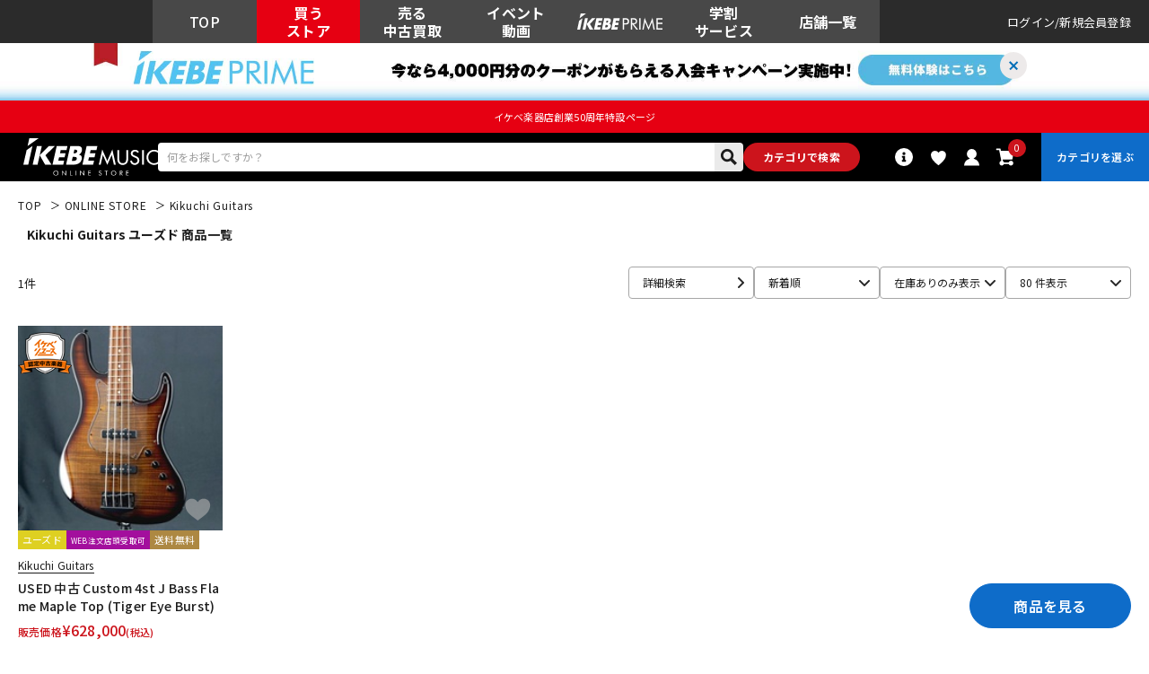

--- FILE ---
content_type: text/html; charset=utf-8
request_url: https://www.ikebe-gakki.com/Form/Product/ProductList.aspx?shop=0&cat=&bid=ec&dpcnt=80&img=1&sort=07&udns=1&fpfl=0&sfl=0&mkr=13715&_class=%E3%83%A6%E3%83%BC%E3%82%BA%E3%83%89&pno=1
body_size: 106872
content:

<?xml version="1.0" encoding="UTF-8"?>
<!DOCTYPE html>
<html xmlns="http://www.w3.org/1999/xhtml" xml:lang="ja" lang="ja" class="" data-baseBrand="base-ec" >
<head id="ctl00_Head1"><meta http-equiv="Content-Type" content="text/html; charset=UTF-8" /><meta http-equiv="Content-Script-Type" content="text/javascript" /><meta name="viewport" content="width=device-width, initial-scale=1.0, maximum-scale=1.0, user-scalable=no" /><link id="ctl00_lPrintCss" rel="stylesheet" type="text/css" media="print" href="/Css/imports/print.css?20230928" /><link id="ctl00_lGeneralCss" rel="stylesheet" type="text/css" media="screen,print" href="/Css/general.css?20230928" /><link id="ctl00_lCommonCss" rel="stylesheet" type="text/css" media="screen,print" href="/Css/common.css?173224" /><link id="ctl00_lTooltipCss" rel="stylesheet" type="text/css" media="all" href="/Css/tooltip.css?20230928" /><link id="ctl00_lCommonLowerCss" rel="stylesheet" type="text/css" media="screen,print" href="/Css/imports/common_lower.css?20230928" /><link id="ctl00_lstaticCss" rel="stylesheet" type="text/css" media="screen,print" href="/Css/imports/static_lower.css?20230928" />
<link href="/Css/base/variables.css?20240906" rel="stylesheet" type="text/css">
<link href="/Css/base/utility.css?250408" rel="stylesheet" type="text/css">

<link rel="icon" href="/Contents/ImagesPkg/ec/favicon.ico" id="favicon">
<meta name="msapplication-square70x70logo" content="/Contents/ImagesPkg/ec/site-tile-70x70.png">
<meta name="msapplication-square150x150logo" content="/Contents/ImagesPkg/ec/site-tile-150x150.png">
<meta name="msapplication-wide310x150logo" content="/Contents/ImagesPkg/ec/site-tile-310x150.png">
<meta name="msapplication-square310x310logo" content="/Contents/ImagesPkg/ec/site-tile-310x310.png">
<link rel="apple-touch-icon" sizes="700x700" href="/Contents/ImagesPkg/apple-touch-icon/apple-touch-icon.png">
<link rel="apple-touch-icon" sizes="57x57" href="/Contents/ImagesPkg/apple-touch-icon/apple-touch-icon-57x57.png">
<link rel="apple-touch-icon" sizes="60x60" href="/Contents/ImagesPkg/apple-touch-icon/apple-touch-icon-60x60.png">
<link rel="apple-touch-icon" sizes="72x72" href="/Contents/ImagesPkg/apple-touch-icon/apple-touch-icon-72x72.png">
<link rel="apple-touch-icon" sizes="76x76" href="/Contents/ImagesPkg/apple-touch-icon/apple-touch-icon-76x76.png">
<link rel="apple-touch-icon" sizes="114x114" href="/Contents/ImagesPkg/apple-touch-icon/apple-touch-icon-114x114.png">
<link rel="apple-touch-icon" sizes="120x120" href="/Contents/ImagesPkg/apple-touch-icon/apple-touch-icon-120x120.png">
<link rel="apple-touch-icon" sizes="144x144" href="/Contents/ImagesPkg/apple-touch-icon/apple-touch-icon-144x144.png">
<link rel="apple-touch-icon" sizes="152x152" href="/Contents/ImagesPkg/apple-touch-icon/apple-touch-icon-152x152.png">
<link rel="apple-touch-icon" sizes="180x180" href="/Contents/ImagesPkg/apple-touch-icon/apple-touch-icon-180x180.png">
<link rel="icon" type="image/png" href="/Contents/ImagesPkg/ec/android-chrome-192x192.png">



<link href="/Css/imports/ress.css?20240906" rel="stylesheet" type="text/css">
<link href="/Css/component/component.css?250408" rel="stylesheet" type="text/css">
<link href="/Css/base/base.css?20240906" rel="stylesheet" type="text/css">

<link rel="preconnect" href="https://fonts.googleapis.com">
<link rel="preconnect" href="https://fonts.gstatic.com" crossorigin>
<link href="https://fonts.googleapis.com/css2?family=Noto+Sans+JP:wght@100..900&family=Roboto:ital,wght@0,100..900;1,100..900&display=swap" rel="stylesheet">

<link rel="stylesheet" href="/Css/swiper.min.css">

<script type="text/javascript" charset="Shift_JIS" src="/Js/w2.js?20230222"></script>
<script type="text/javascript" charset="Shift_JIS" src="/Js/w2.textboxevents.js"></script>

<script type="text/javascript" charset="Shift_JIS" src="https://code.jquery.com/jquery-3.6.0.min.js" rel="preconnect"></script>
<script type="text/javascript" charset="Shift_JIS" src="https://code.jquery.com/jquery-migrate-3.3.2.js" rel="preconnect"></script>

<script type="text/javascript" charset="Shift_JIS" src="/Js/AC_ActiveX.js"></script>
<script type="text/javascript" charset="Shift_JIS" src="/Js/AC_RunActiveContent.js"></script>

<link href="/Js/Slick/slick-theme.css" rel="stylesheet" type="text/css">
<link href="/Js/Slick/slick.css" rel="stylesheet" type="text/css">
<script type="text/javascript" src="/Js/Slick/slick.min.js"></script>

<script type="text/javascript" charset="UTF-8" src="/Js/ClientValidateScript.aspx"></script>

<script type="text/javascript" charset="UTF-8" src="/Js/jquery.bxslider.min.js" defer></script>
<script type="text/javascript" charset="UTF-8" src="/Js/jquery.biggerlink.min.js" defer></script>
<script type="text/javascript" charset="UTF-8" src="/Js/jquery.heightLine.js" defer></script>
<script type="text/javascript" charset="UTF-8" src="/Js/jquery.mousewheel.js" defer></script>
<script type="text/javascript" charset="UTF-8" src="/Js/jquery.jscrollpane.min.js" defer></script>
<script type="text/javascript" charset="UTF-8" src="/Js/jquery.ah-placeholder.js" defer></script>

<script type="text/javascript" src="https://cdnjs.cloudflare.com/ajax/libs/lazysizes/5.3.2/lazysizes.min.js"  rel="preconnect"></script>
<script type="text/javascript" charset="UTF-8" src="/Js/function.js?20230222" defer></script>
<script type="text/javascript" src="/Js/commonComponent.js" defer></script>

<script type="text/javascript" src="/Js/AutoKana/jquery.autoKana.js"></script>
<script type="text/javascript" src="/Js/AutoKana/jquery.autoChangeKana.js"></script>

<script type="text/javascript" src="/Js/swiper-bundle.min.js"></script>
<script type="text/javascript">
	
	function execAutoKanaWithKanaType(firstName, firstNameKana, lastName, lastNameKana) {
		execAutoKana(
			firstName,
			firstNameKana,
			lastName,
			lastNameKana,
			'FULLWIDTH_KATAKANA');
	}

	
	function execAutoChangeKanaWithKanaType(firstNameKana, lastNameKana) {
		execAutoChangeKana(
			firstNameKana,
			lastNameKana,
			'FULLWIDTH_KATAKANA');
	}
</script>

<link id="lsearchResultLayerCss" rel="stylesheet" href="/Css/searchResultLayer.css" type="text/css" media="screen" />




<script type="text/javascript">
<!--
	// ページロード処理
	function pageLoad(sender, args) {
		// ページロード共通処理
		pageLoad_common();

		// function.js実行
		if (typeof initializeFunctionJs == "function") initializeFunctionJs();

		// グローバル切り替え実行
		if (typeof switchGlobalFunction == 'function') switchGlobalFunction();

		// PayPal
		if (typeof InitializePaypal == "function") InitializePaypal(sender, args);

		// body側のpageLoad実行
		if (typeof bodyPageLoad == "function") bodyPageLoad();
	}
//-->
</script>
<script type="text/javascript" src="/Js/ec_common.js"></script>



<!--ngkr noindex_here-->
<meta name="robots" content="noindex,nofollow">
<!--//ngkr noindex_here-->

<link href="/Css/product.css?20230928" rel="stylesheet" type="text/css" media="all" />
<link href="/Css/ec/home.css" rel="stylesheet" type="text/css" media="all">
<link href="/Css/ec/common_contents.css?20230928" rel="stylesheet" type="text/css" media="all" />
<script type="text/javascript" charset="UTF-8" defer src="/Js/productList.js"></script>

<link rel="canonical" href="https://www.ikebe-gakki.com/Form/Product/ProductList.aspx?shop=0&cat=&bid=ec&dpcnt=20&img=1&sort=07&udns=1&fpfl=0&sfl=0&mkr=13715&_class=ユーズド&pno=1" />
<!--//20250306 特定カテゴリのみ第1階層名表示させない -->
<meta name="description" content="Kikuchi Guitars  ユーズド  商品一覧ページです。ご購入は国内最大級の品揃えのイケベ楽器店にお任せください！">
<meta name="keywords" content="Kikuchi Guitars,イケベ楽器店,池部楽器店">
<!--20250306OGP--->
<meta property="og:title" content="Kikuchi Guitars  ユーズド  商品一覧｜イケベ楽器店オンラインストア" />
<meta property="og:type" content="website" />
<meta property="og:url" content="https://www.ikebe-gakki.com/Form/Product/ProductList.aspx?shop=0&cat=&bid=ec&dpcnt=20&img=1&sort=07&udns=1&fpfl=0&sfl=0&mkr=13715&_class=ユーズド&pno=1" />
<meta property="og:image" content="https://www.ikebe-gakki.com/Contents/Feature/01-min.jpg" />
<meta property="og:site_name" content="イケベ楽器店" />
<meta property="og:description" content="Kikuchi Guitars  ユーズド  商品一覧ページです。ご購入は国内最大級の品揃えのイケベ楽器店にお任せください！" />
<!--//20250306OGP--->









<link rel="stylesheet" href="/Css/ec/productlist.css?20250703">
	

<!--- 20250527 dosp=1以外で特定カテゴリのみ第1階層名表示させないtitle別途表示--->

<!--- //20250527 dosp=1以外で特定カテゴリのみ第1階層名表示させないtitle別途表示--->

<!--- 20250527 dosp=1「値下げ市」の場合title別途表示--->

<!--- //20250527 dosp=1「値下げ市」の場合title別途表示--->


		<!-- Google Tag Manager -->
<script>(function(w,d,s,l,i){w[l]=w[l]||[];w[l].push({'gtm.start':
new Date().getTime(),event:'gtm.js'});var f=d.getElementsByTagName(s)[0],
j=d.createElement(s),dl=l!='dataLayer'?'&l='+l:'';j.async=true;j.src=
'https://www.googletagmanager.com/gtm.js?id='+i+dl;f.parentNode.insertBefore(j,f);
})(window,document,'script','dataLayer','GTM-WKNWB9Z');</script>
<!-- End Google Tag Manager -->
	
		<script type="text/javascript" src="https://static.staff-start.com/js/track/v3.0/staffstart.min.js"></script>			
	
		<script type="text/javascript">
  window.tr=window.tr||function(){tr.q=[];tr.q.push(arguments)};
  window.sendTrack = window.sendTrack || function(obj,event) {
  obj["sendId"] = "ikebe-gakki.com";
  tr.tr_obj=obj;tr("send",event);tracking();}</script>
<script src="//c4.k-crm.jp/tracking.js"></script>
<script type="text/javascript">
  var trackBody= [];
  trackBody["userId"] ="";
  sendTrack(trackBody,"normal");
</script>

	
		<script src="//statics.a8.net/a8sales/a8sales.js"></script>
<script src="//statics.a8.net/a8sales/a8crossDomain.js"></script>
<script src="//statics.a8.net/a8sales/a8shopForm.js"></script>
	


<script type="text/javascript">
<!--
	var site_path_root = '/';
//-->
</script>
<script type="text/javascript" charset="Shift_JIS" src="/Js/ThickBox/thickbox.js"></script>

<link id="lThickBoxCss" rel="stylesheet" href="/Js/ThickBox/thickbox.css" type="text/css" media="all" />


<!-DefaultPageMaster noindex-->
<title>
	Kikuchi Guitars ユーズド   商品一覧｜イケベ楽器店オンラインストア
</title></head>
<body onload="">


		<!-- Google Tag Manager (noscript) -->
<noscript><iframe src="https://www.googletagmanager.com/ns.html?id=GTM-WKNWB9Z"
height="0" width="0" style="display:none;visibility:hidden"></iframe></noscript>
<!-- End Google Tag Manager (noscript) -->
	
		<script>
(function(w,d,s,g){
var f=d.getElementsByTagName(s)[0],j=d.createElement(s);j.src=g;f.parentNode.insertBefore(j,f);
w.webptr=w.webptr||function(){(webptr.q=webptr.q||[]).push(arguments)};
w.sendWebTrack = w.sendWebTrack||function(obj){
webptr.tr_obj=webptr.tr_obj ||obj;webptr('send');}
})(window,document,'script','https://c4.k-crm.jp/webpage.tracking.js');
var trackBody=[];
trackBody['sendId']="ikebe-gakki.com";
trackBody['userId']="";
sendWebTrack(trackBody);
</script>
	


<form name="aspnetForm" method="post" action="/Form/Product/ProductList.aspx?shop=0&amp;cat=&amp;bid=ec&amp;dpcnt=80&amp;img=1&amp;sort=07&amp;udns=1&amp;fpfl=0&amp;sfl=0&amp;mkr=13715&amp;_class=%E3%83%A6%E3%83%BC%E3%82%BA%E3%83%89&amp;pno=1" id="aspnetForm" onsubmit="return (document.getElementById(&#39;__EVENTVALIDATION&#39;) != null);" onkeypress="return ((event.keyCode != 13) || (window.event.srcElement.type != &#39;text&#39;));">
<div>
<input type="hidden" name="__EVENTTARGET" id="__EVENTTARGET" value="" />
<input type="hidden" name="__EVENTARGUMENT" id="__EVENTARGUMENT" value="" />
<input type="hidden" name="__LASTFOCUS" id="__LASTFOCUS" value="" />
<input type="hidden" name="__VIEWSTATE" id="__VIEWSTATE" value="/[base64]" />
</div>

<script type="text/javascript">
//<![CDATA[
var theForm = document.forms['aspnetForm'];
if (!theForm) {
    theForm = document.aspnetForm;
}
function __doPostBack(eventTarget, eventArgument) {
    if (!theForm.onsubmit || (theForm.onsubmit() != false)) {
        theForm.__EVENTTARGET.value = eventTarget;
        theForm.__EVENTARGUMENT.value = eventArgument;
        theForm.submit();
    }
}
//]]>
</script>


<script src="/WebResource.axd?d=fgIG6nHpGZUjCmcS3fMrfc2-wiwST7iTvUXuru1HiQNkRDyqgG9uIbEiuZwc20_RumK9lMHb_YiWRmrOgT-rHVFqCuyZpW9Dn1S8Y_JvWlU1&amp;t=638628531619783110" type="text/javascript"></script>


<script src="/ScriptResource.axd?d=_VZHusJi2cwp56X7V5qtqbSwwPJAmIiXtwIYvgwEKeOJ1GFAVrcVfXa6VTOD8_ODUL1GNYtgGqQ5ozH7XdMl56u0yp-1Uz_b0O_q1GwNSkWsJ-EaOW7I8BnWkpuexv47mTJo0SmquSHl63xFjTvJP2i31FN_vDl31lMyCgfrfKg1&amp;t=2a9d95e3" type="text/javascript"></script>
<script src="/ScriptResource.axd?d=YcRb7z365rdzw7CG1k9D_DVuZCP0sONQrk5Cc-B0r2ynSQauH-XcvUsuXIdYGUha5ylE2D47W8Cu-SS2CeGrnOIXW_XBjYT9uR5aaBK_z9u5Fw5-PHcZnbpnMiLk_XBa_kGC6P4km3Flho-4ROKO8sprwetVWyVyBRu97OgvTW5WFg9ecdZ4X3w6dKnzcMTi0&amp;t=2a9d95e3" type="text/javascript"></script>
<div>

<input type="hidden" name="__VIEWSTATEGENERATOR" id="__VIEWSTATEGENERATOR" value="336F6414" />
<input type="hidden" name="__EVENTVALIDATION" id="__EVENTVALIDATION" value="/wEdAM4PUFi3zw87QMn4TedMyijF4yfOQMHGsKCWVCccfFMLpJZ57xRolPrMqeZhgLbZk9w5wCrifNK065wBPvAK6FzZk5D1iphVZkeS4SMMIg/u7F44Ez+CItFNL0kflOUliSFLuC79gkrDfzECIxggfNbAcJVV5nG9tScUXl2s8dEQrh7KtXzpEdxEnTLyc51VqJAXSZ32vf6HVUlwJWtNkIz1SkMUtDLYQ6Yg0L7DIAAZXgLncc06/IU8aHbnrJu/qrduhY7foRdhwkD4O8btuRrNd80YWnllH5JRqlhSl9hstZ92pYoeiMlveJutwZ3e/A09P8q1+8MmNuhS9KL17MsbJleuRxEDtvnvPb1zIpO6E/eqV8zzUtv2X5xHA5MZ/FABDHY7UFD27MTYhr7mucn92s1Du1bhoX0e/fsdeKuwOUX6ZGJKsa9roJoceFuBoImu7q1pnf1gu32txvPiF+o0cVnwB6knjJDoamnvmiqgwrR0liLi3meeYKT7Fwl/MNTef92QDZ2kLekEW7QGJeWywuYNIo4FYDpq9iBcjHRG0qiLrT/GgZ7/xn1vkUjTjZCM7BqoTX7gc/dJ1XzZIFFRJ3iIx2YG+9pCHR9yvN0JPbqxPMwCO9eerXKGv9ZraISXdn9CYlHnUVawn3ZCD0luCc+SqvobjHF+BLcbd1ST9NoPr14W1eQvNk+gMpyzpzJOutwQjRskCXeAWjPPBxmi1DK3v0gt0d/mbnT+OslEZ4wxCQrh+W1jRKhq37L0XqTxgSDs1Rrh1TFspTFbNhexJpKvY24kkJD43J/l2XmLypee3CfryWxaRZmDDY15WTOFRACUYu4fTdyo2tQAYL3oUPW7FmvQvdbW/pmP8cNXcbsJi5s3L0TRdEjdSfcPDqonx2Ram4hTzH+f16d1faalX+4V39x0zamRrjxP8CojIuaaK1kYMpVVVBHxuUg+whIFxIPMj5/hSkhJhhaCSbESi82hwU6saUhtl9GgSKPZHJFKkrbn+Z/[base64]/ObJIsHahbvMyFwUPT969qikSVZ4ITsuqLfk0gopwBBkwp/DrPgyGAaPBhkNl7Il6swc07FGghI56vi/2btsUxBFXDl/CKeKj74KINs8NdIhAQ0V4bkMBS+XYV1bTpTUtrCcSZEXKksw4KqxvOcND+bs2yQe7gfI/sSGKCiupCDm3ex+KKRkhtlORapcOZNexPjvxDp3qj04iHxT6B5rGkG3391KRhCZ8BZfqaGwtJk4Z7kflqbeBfU3cXd7SWxfhHN3C1CD/Hng7h8VB9K53aEz+gyLrkQmzvdbu+Nw8+lC58DdDDmoKxO4YH24EZiCBQQFF0cNlmbXvt/KuJJeR1K2QTDMKVezFmcIbYWMSUwVwp18NagEtqnQ8dN+cC3r6EzFAgazEJzFDdoJHNz+J4kdR5UW89uc6c6rO3ACZ9kNkIWty2r8aa4YfQb2fklhSU/s5aEcXyTT8Pmut6WK0VrO79POeKOYHbrNlnyeb3lLVb6Wealc6fplUIgCGz+8A6dtpaFucNCl6JoNBzwqOPe0iTxqvr2lTvOZNeS27x7R+nRY0dNvLOcvFjeUrML3oWk+h2x/MMXq0Ts4Cfi6P1i19+PSRye/[base64]/Cf+ZfBWKSSZlIJKK0+6sHCjBnbJW0jt4GnSKzIpVX4gBf6nVJjPaXJzKwak/YPTRsyMgKVD4BeldSeNK48zBxp3BpoNfp6O/eNuasLhT3OYbMKrCQXJazQpoO5KcCng0WgsSWdE3QuFUdawythcIepzmhAFgE9MYos0g+N213yK2GxvAuq8Uu6IE2HwNnY+pHYWVJJQ2coIfq/yBeX6vONrvtciq1JivvMg3uhstkA9Ov/JeVFAAeHv/6vPTSGgbyft3LmoMdqDW7vRGvtbGpAiDd5UFE97i5HMMZS5WWcHxpcyyQK6plJd8Z2mbCPgfeynXOwyYqrKFgnWJJQ2C976IjV5352RCz0gGeOcnwBNy09hk2z1pRdii1BfbSvhP1wmT2nwNcYn7W0TTj6bTQCtyqkLpc89zI5G2R9i/BrKad8z3aE0FdzWSicsfy9fr5008XzGUi3naMMmTS/wknOdXoFrsZs4wO3ZTVacBHEB8phAxxeIsu5VB+LKyeJmBtWsw5Ja+SU4HGUe/NLbuiHV/AxNH9HU16uDB016Txqp1rOU60brZFN8lVwGl1qiWKrfHQcn3r0N5gGn0y6HwQr9wK4nZeBTa5iC+nWskP1cKOuqdMKJy0c62UPfDaxeYm/FYwSEdj+2bDKtBVAddff24M4yD3cHHqVg1yqk0BlWt4HQo1ApM/86upGKTOLZIfdGSzKrBY0lxZbv6HojKeoZwQ3we+XdOsqHYKaas2/jPC/ssZm6B0WHbu2MDtZjjBsEjpDKxblk6m5W3Rkc6jr3/sMzMJaVV6knpzh9X0oZcV6lHykG86qT5Fu41ux+M4v4uqoKQq9YkSHPp2P/WupLwxzdXYVjg0crXM1xnzGSQ+4PqR58IzANCXZtySRPHw4bvjHQsDVVT2Ro1WWYgqDW93a7xD1v0k07qwtOGhMC8fJ/PDUJcXOL950oMZ1IEfxX+8XqZR7E7GLzDhpjQkirsI6eYBbTK44p2mIqv+2mvJp572Ti2Nc1FuIev91j9l/5hiozfTYIXL9liyF0xkCbrnFmKjM+zbj5D5YhycKz6M9OGbMzXpxZ3M82lMSGmHV+5uE+J1bqB+mZhiMKNnfCwkUnHsYx88/Wij1RdbSnQqkMgfmMZKahBSETb5aus2p52YKfTlJ5myizcPNV7YYsrwIjuxk6rTlRq5BAH77SGGOk9Yh4ycGpZPFYAL7ohk4wTDFDP/qAAdXcJZD2aAbB2kHAk6PxJBIZ5tG58pVuBvY57vbAhRd9WzeudY2sZp0IamqhqME2ruKPyY0ZlYy61gD3hR9fphqdRofHKSbpAWMVPZ6anmrvPgczBbxdTh9rY0Yw3WjaHyn3g4UyoQX+f0aTocq3JCkrEv67Tvk9zF6k9+/AgWLh46BB9p2q79UGBFQQUEALw1qvN3Dpzq8t2cIKQSYewUoaJvBKY1mJjCoBa8PIkkhs7CAzgh4DTtS68Y6fk6v5vz0ENsTpKC7t+3GeHLjpRg+cx12zfr8K4oy1A4uz/ranMMpes/PR8eRDtxUrq8280XcWkpW/cm3Rcp+HwYy8ftg/9r9pRqYbqsukGnwRQERicKW8S+cNUH8Ok6hR5lXTXqjkNq2IDPZx0RRGB0fRfNfpTMxH1xBRm0lVdfUQcJSerlYVBr9DAVXGPaHqztnM6oMYwR54oBjUXJChoolaRNb+o4pmxe70Xudph/9EcMUzaO1qUAnILLBRcKORt/gt0YhFNYf1hkH8dylJa1fU/RHWjUHlquoi/yR1TowAs54QDRd6NciLY54wmyUjj3w8RlBRhY3YiVHX8O9ElSZblJKLlROcCWEbAkMqb/MVHMtjztbmrLXS1SGq9xUfQQGCvX1i+ZofCwNxk+28Pb+SycWHU2ECtj3k+MZY84ep4+sYWE8qfptrOtmMOqHwg7UA727os2xrY3tp9uW7VBfG5X6oD/100kJTlBG8PEryLuSucD7ZLCEJ4vLS2GUaOGcRrvutiegzmi1UYXjxsn7b6k8dgTEGPaJZgFBx55+ujrC0GDU3ueHr03lrWQPyMZhUJ/mG4BXIqHsAv8sG7UDmFiStp0pkBCHiCwQ9kn9ixpzGVb2n7OC2i1GpqdHgCq0Q62/XUI6L+Nb2vFxSDYLux4RSw9AOfo+G4WdErmLyWmJ/i7RnjIMVR3X8uKAI7Fg28zWFe8lDUX3UPqK1/3VGqmQgfZvqwfEQNS9TcvnM6maCqEMQDvXGTNs/szHAmoUWpcr2fM8LWHaIcvuqXZxQjCrZpjMkxWK6Amhlkm11TJ65XBdFYf6DFKtV0jILROBF3d8jOZX5LTDHOhbvFwUasv0Dedch4XQnsYblJW/ta5pWDYJjAZj7yR2vi8Qe3G2W2FbrDLFbs29F+KnCmcZUFKSjn/XK8h/7OlWRZGmwUyiLtBpPbKbOGSePPwhLoq5KXF4ZwocbVMI8g6qjhzypT0gMptrGri5+4BXx0+BQpKHhtXAQ3bJD+p2tLCjzHHScs68xJUnwduIA1Fnup4GQDRLsgixBWbLSnO33YPy/zEeI2zvijDZ7h5FMFHE8ZWgEBjoeWJgFvmJw/[base64]/hZwmxNIgpJS/dXP8LlfDqBOnMzWXT+yWlUo0q5PLolHN6O3Xi40r5481YqSH/[base64]/opgrA3Rc73M92i3PKT3IOrX4LRIUTaN63d8cRc1FTWwl4LFGiNgyYY8ed7FNFJcetSa9xeHHgUVPT27TBKGwX2gd4flJ0FXC84ph5rjFUhe6uwgUd9y4DQoZCaTCSYoWyElo5MoRpoESWq1yTu+/mn2xfeEM2dqZ+BazYRcox8IJsyeBgR0JirI/3W4Z6bCgcasDui/pzCSM8JPUPz1gswZvEkf90HEQsbbx03cmGvijrgRBUM+Le2Kv9+QohSbQ+af/0GqrXKGF6KpYBN4as73wC+W2iVlBf0ODDRqhKnfhfe0TV/mQfd+LYypFxqfrcvoUoqm36rYBy1ckg+LEwjtI2c+u/6hFqe0//ihhiCxWdMY5B8Vk9TrTBYRC3DYofrEZP8GBT9WDhjaboGjJbYbVOf6nVbi6PhSIToLeNPL1B1eDQrOe4TWf8djZDDHLVor1uFMogmnFiYAnxpva0HwtTyJZx4nqLGHGxyn4I8KyYt+QMl/2NQ+h7QXAhAss8hgBh3PYhAz/bs3aP/8zY1iGSQ13jld2s0a71KAVTLgVV1s0sduAZTGrQ0e5UH3o2vR61j7SmT+bHwBMu2MHfayBb479EYyW17HSvrYAZTCjiIDMC/hmwWbJOTrvevB3acWMQanGTxQR/D0oRe+gTgEIiTdtQpJcVTSDLVfFWluHHpqPSTtyV+oQo4u/Hhv01z04g0UBVkEiGZzh4bYikxd4IcQtFyCpRZW+rAQyewV9WPEs8YOOTal3KF3QuRXu/A5y4ZMTJyGZBPjGCExaObQ1+txsGiKYhYkqrpESBDlvV+PBKcAzjzI5f+8WpxUQEtoN2HR2KlnyOmxUB2CzWFU4hdfIeMiozCbA8/ZutkE4ni8o6NbO/0C70UizBhrC53uhgFMRJo9wb8Shx/D/9gRk1LxklLFqwOyZOPyUtyH+fSEBR9S4m7SrRwbGPxo2Okb6J0bv5tquH6h5R+PLLHHRTdzy+gaqYWPW1H6Yhw1WBvXiqsy2gy7tNisyXQSvCXM65q4YzFvD5VEqxxpxm91JzrtyqYdEvvGZ4rQOac3I2T4Qcpi1gOrZP2/L7tVv6pGPP+oU62ipkIQIgsjtMEGSnaNtIHrfl7tJHl7VhsJqh/RkqJmrbcQMleitv6vDedE2944PhmglqzXYlWT7GGNcYDVfr/kEOgw2fTLC7wWIFwlwSKEXaf/p9HDNvSsXE5a/hPfLZmM7GxTfigZ4emCUYlkRwsxgcKku3Erl+4+I/rOi/mu2pFnLVxa3MsgiV4XsNwd848IlpYpiJJUYKzuT+/rCoT1s5OA63kq2bqHDAjgIAl3qU7WU2ju9n7f+zSUAGSnhplYfM83yZm8kmnS3rWvsrwD+OPWKjYd37Q9tVQfIr8yvTk+e4jvxJjZ76oi/Fg2s6+T49FyQ3oGLClDB/gQTj3d6k5u6rk5X0tUx7IMnFCZAymaxVFT43lB743b78EV8DLj5xI++eh0h8JdyyARqvHRn04XV281oxbQFrsQNJMgDFlpqaefsoWgFhowfNdGZvVUPR1xUHPborhpnv9hJrsAdho/Mo9mZ3t0xK/x49NaaCHOL70gxEocPc/XJxCkjd0V4WX+1KMYgwiY4vmCjLGyVh4JpBDfct0rmIRR4+t6VC/EDfW1oOFVx3Vl6P9JLmR88I1XONeTo6PmZz45joxDj6NhqDMhxKkBYCpAhK2FuST2Qh5Pb97ldezu26+RL9a7ScdLAjhyK2+lQxif6OKWj9gEwlWG/WXTpWFcinw8JnTQy20+7DSffq7fWyFHL1ncl0WXWaGcl5cEH16G5/A/Y+1/8Df2UFAnPaflbdXUH8fpl6PFsDVu0GHHf86DTXMrxI5CFdv+RoZmblLBJeGSVuLjde+9wboYzYd/5YiUm6zH3cvGelcDu3nCGpSslb9pA3IdOcTwzAWbxgq78fl1xCbXFq8r/OSQIpQp3JYrwGcdG+J3RVk0MRXjWqkNul3gRYKxZJjSgGf0a6qsUU2VN5T8obN2lBvCi2q4/Bo729f49HsRUcwD5Cy7MgcwhNDgujFkMwGFrw7Mfbvu3b1nsGOWOj3btRFhiSk8E6v2MFUB+/sNPIBZ6Txt4HP+jw7D0eIboFvY3TTwqc18qIA8a5JhEW7nHt9Zv9b5g1R/84t/spq4wPH1BvRiOHtPzdCZTww4NAKkQbKGtUNdgkRS+CC6Uwq2f19UrRo8nsOsDez2fJn97PSeDqJz24IEJZ29+EDg4//vdE/BpivJghgqPEe59rcWtpsZFk0FL3UtXnZsjr3SJVWVKMRfp2YMmAkpGPB/KyyHQD1GejOS1HlEsPdYZAHnzqM+0DmSv7+sa5twEc/8K1Av8vfEu7rPV6xu1qycL1LM8R6stt9raT14F06OcL+NkUgeU+hxmEsklouS9v7e0w/u49d2aiBt3gchimLIn1ff0TVv75nTK+KuzTM159607YK+hf0l79E2g8efhWL9C4fgQQLogvv5OSRu5wlmH1+Uj+8hNkPh+ydA1ruDxH8BdnRxD4IGufudhXGSna6I7xZjwv8zCVKf80Qh+2MKIsi94YwlFtR88ty5X/N+QZtAkxIEhWaa7ObGeBry5fNtHPgf+1yQg/A7MEQj87Ik/61oRFXetP8wK8zNJDB0aPJvxUPHaG358ZPnEmakgZA2wli4HIPI8OpKXXSSIjwGvpGsUzLOhbVejOrFUf0adFdatjdEr/qO3dEgkbj31HOn0naphXSREIvpHgCIxDF9xWj8JETS73aUCzi0aFYa51M1WO0LcaGdpGy7DQl6Ti/[base64]/92wGgsPH5FkoXuUYTqw7NzWSpGJb7Dazm8gGSaETOB+WtamiSwdTq5aEINVJQwv2VdqbDYf+TiIDuWA10QRc5Rk+qrucNmJZGJbOvWnzRgkb3vNCBGxEAaO5FAxVGCjfwEysvatAev1UAXKK/NaYa22bCa33n5dfrpRuGtXHQ56HamKMZxgbYt54Fov2Dkx/csSm1CtUkdKII+TQgmsRZj3ximfUclRCEkomK5NUV5Sla1cYClFdTS6WwYQZaEnerzFqyPzZqdGGIioiqdn+7efyMygtHJgANIxLeueU3o42G1opmVRzvNCs/cOodl/nbCWCv3O1Uf+lcmCZOhZrUJrc8Y4F6RiFDC2WJ2OLRaVnynCM6eSJ7iv7WZllBn8oSOoyntw8+Dh3rhq8/W4txn9t07GWi1PB19S3JI1pjtpxs1z32VgceLG5y9eXCg63cdKkV4LhgQrRtL4cA/ApnJoKowQ2XkrtdbiAzCHTHP2+1yonqSc29O/+a1+Alyz5skquDpLjREsKwn/VylDUmSX7/6lY5TpL5sP9FFL6LT3/BJaHEC/ibSiEHZ/2BPMds1AqZ2/Cf76+PiaxFqktbWG8+XFbmfNix3O0US3DtQZAzCc/[base64]/1e+x3QUvcwq8xn5bp4nB7Y2QDndLT3qjlN4yc7Yasmu+QXLf1m/S7S2pXeiW65BDnCca5ztykh3Pc56j3ZC5lI9BVoSqZwFWA/s26+ZgnCN1Jk21HMCDrULn/DIpzJUTIiKu1VDKc7Om1pozsEJcmqdJq4isr9nLrYhgiacW08MTsGirnNGOzaaIqwEQ6ENe3kH7R6B3ASAxZEmEmohxaAzduuxwNfEwYNYA9l3siynxTGHDKb88ICOh3U7ljqPjED3VIgfP8nkH3GKyvmi/77Luhuo9sAFvg9K9hp/LVxb0709D+BXYP/MWIouqwndODaWj6jujNMG0hW3xRMT9HAOTQNKXVCdFaUiWQVZlZQdpRzo3XOcDWaAImoTkj7tt9JtNyoJxeyihKPxsRXGpI/j0TzUbh4WaaZqn+t7agQ67jiA62d73K9NbHvT1qv00m/oZJniRytT2EehOjSYxSXNBxpXHJZG4VleZFf7cuiC6yjHB/nL53sts+5oKCvXPMpNsneMXvy9HiBsHfOF7IGn4Wr5EqbzTDmxPKCBCJcBX/KP4Sgp4WENMIKCMBL7CLWAtiHUyePFjBy56fJ0GSFX3c0uw+JszgwxcSZMeAhhvLGDU1cYfJjDNJL6n0o6ApqL+e5dyY8LXpp/6FB28/6jlW9WTBN2MrY2IfYalgobAwgKsn6gEjBBtYBQEvanBet9WCEniI6l+iULVaPv9N6PzskV3aTfDuJS3EeXnRNCMAjSfBPcWaGqBiAkJdlXEXTk26hGmSisG35cOFhWos9gmV3CeoNeQmxR/S2tJWhT1wppN3Q+J9se9fBcyuwiKVHEhzGe/UpVjLh2d0KUUvxLkny3fMh7+OLI3DMjlFbIxjK7ONmjG/G1RJMWLaIPwMbUw4ImjC9dgNL2mlrXVXlsSkTjjbLBHs4t4S2+bVdNVEs//ZbN7Dxel8I4aizJj6Yaltlo6TmStqbg85+AdmFdWKS5uMAi9AP7KM0CSZr/CH/C7ZHV1rYrf14x2I1e47Pt7cIIKFUMkIoVgnSse/p3cxSnNmu2VXGm4I2DkVi9xdH7qCBMfRKUdYDTmkvPMTTX6VmVNcS9K9VEg1yYk1hOmqtS8U00eN32rzIcgZKbEkyZ09Zq5Nn1gjSBXTNkw1lbNVTGbaVagnUWx52s3sEHwMpI53a6KBiLydP//8XSoLzyyWeZ4d29J5kR89bXCSpumVvQYV9FFbLHlBmjRKz+gtdxrFbRHogA1+bRoqKLzEEbF2XcNulyngexafcPt0TKwa/Jptcz0l+XGHGjkTKr3ukZpGxWlqcdzQPIHOvWukV0E3bVfpMO6kML9CSjZ/dmmxKPxaUYEAB+GggwyvPY652wEs3rSG5LP0kAFHIga3GkKlc/pMrF3K0gDYDvZCoyXFyFDZ55L+Mtpw4cmrfAmLOg2w3A25tPLA+0q8r590VT6QA3ZlePzg0jwpTkR1bZG0YBXut7m/pw0eK8Xo0rswh6nmUbZVMdCBcUaWs9TMYEeLBgC3NnTKSQNpndCFw6yrsYP6/[base64]/ZTn/yvu6QAvDO3DA71VJ1piGQAXDEO6rGnPiPasxYJ22SQzGfCKHLAB/Q38b+PJS8OQM6wj2tNHxdAblbLO/OuHC8ws/pszjAI1KuvvS8VXcWjigZzRXPGQZ1Q7RFazyZNIS30de/VLSigPwQvpzxwqYmKgUYmW2jeJKf9QibHl2k8cyz1Khj8/wxhmux7qq7D+Mlqwb4SGGu1HaqeuBn+XoDfaxeoDg0whtd1gDQUUo63Jd2j3xAh5UVU+W7JvVU410jS+I8NF3ydVQ3Nf8woh1xNQPXeTZ2xSUlzIlMXhlJWEJ//Qdbr8oGURpSU+9L51eLzt4f2uzt459LxQWelJfplDO1rED7acM64vaiwDJWk1QmLTMlTOvkH4YGGHHjOb5WOY+fI1kHnXZfw0+ZDCs/NV+ql1olDsazo5gMeatjMUXE7kped1IgYpMnDrp/K5GbNVs6RSyPp1pOqYDnEbDuocoqvEYO2gtP79YBzsclRvvhR+8r5Tt5Aj19aQe0r3EywPRr4y0IcT7HZyOMMB1ofl7YvtzIQ4ThtBf0KczIFFw+ss+ggJfV95ziQqdu6HLlRr5Kc6XZxVMeUBAURER/gimQ5lMK+Fr4Lvny7HNWaER9Umvf8EoKUg2XkVYB94t/cdRpnO7e/GvSWLkcWvcQVRKMbtpX7qXylxw0t1C+Iz+RL83ZGCT1zid6rmK+qDCo9D/SHf8JMBeGOOd6b94ligt1k3nIN35EznoytMWEU5CRCprWgmTSce3qwIeScC7dWjxkZskDX0ywhZtMl51gC8/4KJPFw2W+ciLVF1W/6b7Mv2t7UJrvGiqBFhM4fhM1mNzHua7P0vWwahErr0G6CjQDHspf324QwrmWdAKQlhCMMKkNOYjLxRb8Am4C/[base64]/CcU0NpKZAQ0dhMw45kmNNRtmunG4nusKwD8jeugYZfIVrHggxafoMCFR8qFGVlmgSv/n0dZ38ZKFvS0DSPJKocX5h6tHrYTOy7YvOBriZ3DCn1p+aCfi+0HatmIyIFZ55j2DWwegPqWfmPiPTH91WJRf4t/aFKiGAQWBfasY6iVTzNeK8xda/zZxK6yh5bwiNG+QH5Yp6rzh617uiisSab7wwAAhxYaQz2tJvkt1AJO6bInhYZ5GSB/N+Ab/j0eebZb2ZrLtZeadbhCHgEplzymDIERnFN+bOuvsRkRt3DARD04QK0HiEyghUze0VDTuvbJAbN6VQRBVby8cEUyi3l6nrRP6c+pyV61dR1Jo1GRTqVl9uBPDgDd4ROebPc/dd3CtuNAYUS9W2R/5Fi5BFv6VEqy3cPPA26yV/ewfFR/22drTaIvUnrUf2gBg7BsFndo+XCvL0hZAfMAaIFlz2gFcKZL5RRxpGVWLrpulfuxMVSkNVgY43zbjTp+O8C0atBU/L4kDo2x9PpoiNA4943dUZ9JshhGFKb3xIlIHXz8ydwjyAdNFQ7WD4XDPQtVI6ySgW24Q9lh0xnws/[base64]/anRC9cahc8h/tayydzyZfeg2MHA1sWmEN01zlOf6HgqvYjqHJ7/wwgtIFyh63Wckz+1cdO3Mwz/4r82x+mRXlB/[base64]/2ClrYZ38EmhadXEg34IeA8Spr/cRxBanPsnF9We5DeqBCpjdcMSSKQKf0uvIS8XCcJhfiDEyPiQHg0jvWTKRtdGBB1ZMY/JOgGYtIdl0tKTLGsU1et0RJS5Xmc2KAoraRLzCziNcoW6v07AuUlyA7ZCYgNVcqVPJGaMtRS202BN7wxDvcjiZBOCSE4EqHN9Pn3UwSgXwB7br3JxhimQOSM0LljyRUCmjiZlM0oACN/s5439IYGs7UGdQqhw5YqRXPm4JNaGSMJz+XZ+Ke7HWTqVT/a/lnRMrW9vwstaNCaMacDHbTyneC7TCHwylGZ1mVn0d/aFA3lQIHDAGqe2lboNPTMvutlfgloUtgDyB6MQX/luvdvconQW75+EV3BBwKJpYCfDu+QDqEeBQjrehG8YH+eiaAbut0b6/J1kqmjxckjBB6eMkcU/j6mLs2xacL1xiBbWl+RqOCpmiun3ck3bO9LypJrDUZZUpXGmCfYK2XZfcJr9KkLgXVlWHaEInZkTBQeLs3hvsH5F8oOWGYxKzfYwLFvt7Zn34aP0VjK2WBZ6gP/A/xyfRxGvpQSCdqQz5F4p2VjK6hdWb0Tar7W+6tBh1zRdLYf2gXqGRwls53/O7MoAZywkjg+tpZdGeOF54hRhst5ul+saaBsWDEAwpouNciG69yB59fL+RedxO15tYczlKERFPRKDIa1La/hIpnXmzIGArWI0RHaLrLab/+AWO4OQEgDor/[base64]/xtw0E6a4+ENZEc7SGU0NLhUMxB9/c2IVrIICF+5RhtmDwiEATK+9WiroOPY8unzSGYsyCfHv3RzG4FhW97enJrrW2WZJhy3w4pSyi4WjMFUTL+KXGKklNg47Xi0t44GOCeMNolCUK0Blzb5eduqt/YqBdE6ydoTSKVFiisrEHG4ADt3O9YyWi7XlDldEdW4PX/DOWECa5eW0cIcBfo6Nc4Izrt4EoQlxhaccZ466Mzgy6AkflRU7+EXcTp3A+fjnx4fVjNJbBQmTXwrx2oUGju9wZ5V0Y/JW2jXyHO2AYEgAvq1NZ/kpA5lapV63guiUJrVimaGCWvThlllgqP2sFuKh6s1mkTNxHFXs6fEp7dpU/CfyiF58qJOJqNKDRSw3+/lpQXhZbDNWWoukQGJUMRNoFsMT0XWlqOKSYMWRqTXtDMTOnyfezAsbOHiznoRj5YhRFv8Hf46rB7zreGHaUnXp17gk5j1JUBiF94JszHL9jDg+kIAu0HnMH5rLx7wRRUb0AMdhbc9GkNA3UjEFVF5dKF2K5v7gxLB73Ql5kByMqpnPl/7swJW/6rmS/wEBOPpiNd+vGvbJSdUWF8h6Go+R/UygOMsuLE7Xq7zGyTWm1MhNwOiGp+Ji9HeBqrbJ8DLhwxsXJaHc1Xvvs2155GMEU59Zxmp/FxrbMCCCh7c/aGVZ1hjkHpQG/A19AsC3kCPoG/dWl/ycH5T8GyjRSSz3WZakj28+3btexS1pp1VklVA0kA7WWRSeIEPkQiI5zHgizMfu7Rvjqm8SYxOXEFeOO1dhyGZ2nNaQElIduNOIvGebexP1Flx8dIB621A6XmKKycZJesrb1iSLlN/mstnPq1giItkuiypajNBdWyqEOwUtoUAJgczEgw9ayS0UCgUZ6Uv0ruaKsCXRKQylK3k5Cd4znbSv1MymCtPOMyHNJV5eQID+zqi5DoME3/Ghe1iKtIuY35TNJWKLcWC3NCkGGEJOTMv1d18XUvQG1qy04PHf3IWC7FF8K2HKrIFD0ZsxxRByQg1POYd0GkWRSBkDTGJ/M0MomN4N+zGM6XwF3X41iMdzNrQqIvqwibApLpS8QwJ2bIrKtN4ReKkiR418qv/R31PcV9kflnUzSj73AtOMsFBrL8jjJVlyGeCdv1x3cM7Q+K2Lt303j6go7Q8mF3Ds6/[base64]/tMfHANdHrCfdE5fBrDUVgv6v3wsMOmBaSTo4fNPpW1M0wTQS4gCSurITSKzttnAjirUZI/hQWRbPR5YPEj6hdRodhSDalQt30FwFHeCriz00yH0nmPX2dqa2NIS8gFSUya9Ruk4MAyQ3MSFmJY7SJuVx3aqumvkS+lsdDoYFCwx+xP4ocYaOyjus7O7wMy1ZiMPIDBzJF0f0TU5xQ3YTmCOGRZqioF63UbB28AHrf0SismzWhiYe4gh4KquigQs81tvbg4uBF/k4kRANs4Cybs/tx2O2VC4uq69hGwl8+P2GezFNx3XGuXJ0Soio5axyS3HrKpwr4sO4/M+PcG02SdXBfnN/qLmnah3oSIQtsZgISbaDR/bLud0HxMhR15PxBiNfiU8wGvePjCLNudZB16gIaGhVbhvP2Gj23JYSysFR3YSchSOLoSq6JO6Ht/IpotaX6Nez+Eb+T5hMzGePJoVd7e+zsaS7pJ1UxxB1UoS/8mbOn5ZrxEuY6b+pAy38GZm+yKW9ohvM2pHKkJX3ZOccpIyKNgYpLvKA6+UmEJR+6rjcYUp3QtOKU9bScoqZbnTjKdZKBWQPZ4HgRpcDJ4i0SGLIMny28hL9VL9/kFY4NywzSCLUkf3aULkEyjkQWECgjTsiADvI9pC5dB5JQOdQiyetItgZT1/kEITR5d/P6BBl/L3jUKASY0t3q1giuO10qlP5URKkhDMZwv3EH+Ni1ahSLLYtO12UbOc65XKgexw4ZahMCIWjtHb1ppePADNkjJy5d0H6pqDySQwHhrIK4KavN1ZCpdMvks2xvPfC+pFYt3nbnkc/KPsoBsr/10z7sMR1dGAFZa3aKcrWA9+/enoZKzrMHXONIfl5sCdZrQurcdtPkQNoxmUa3ePyKEEEHMwSktFQcebA+s5IQPYnJt5b697FcHZJZ23UtszobTo0W/P86JFX+NsoosL/QP1a8N3iRSU49lW/FlqFrjrYhU2HGchMVmPjdnsvFxiB3IiMXAhnkB1o/+OR/1zjgwHphtqypzwm1vaDjEMCfNTBnv3UxWglm3BVvjkr0DwIwUd3gfiGLREB72P9ViBdhjgH+OW8ToXjPG6uSkkSDvYkV3BbjpL1F1za0xaHoZNcKQyiguyVKMJ4EP2RDHlejBKsxkOTIPVYgbWAJO3aDS/Yl30wVhWVrk1KGNgD4s5oOP/cJYBRS3/Kta4/kBQ/jzAW8R7RXwBBNCAq2a7JixlJTeu8eCWbYjXo/3whaS9hHnFNZgPiSXcYyrtAxKkqL7N+mlzEPhJSGq6nf+Sop8BCKxt/trhFladIrEN70Zu5+xLCfNmxcWOqUWBe9Nki5WqRCGdVEYs4/ortXn3ReGnCxZxv/YiOGDFaFiw1axU8fBpkLOOOilWvXE0YLphCzbZNH3rU9o1nOP+cLbNTbGZSNYEQ25bJ6Nktc+QzRQxCF1N9bIhyF++SeguDDMfm45VI/dBtZ7TozoCNfgsDJPrUi4dSobQ1yqUoLGUhuhIH9RLFJKI8GXADVQGywh5m/IYjcP6cdSDHabYsM6RCHlCn+VAw+NdDES6H3maEWlqQ8D0kr3pU1j+e8+Fow04svrJkszeqsPN+Mqach8CaQsYAuQ/lP58vg6RGB/7PPi5K/NOmdFzSm7TZfYt8IWSQGixW/0SuV5w3o7ImJV/WOCeMDiSxV0WCUVmYKP2q15lmtNIlutXnX1ruz0O6oIX6uagsdcbGd56d12RZERFhYgnT3qTTRUmOJUlwpxIh9ODmpxcpPi9FGjvTlAvOu7wAtsIwHEec1G1lI3ypchIMgRx8WT8mwP5YZjknlP34S+XLb2eLy18muaSMFsjZfWtnV6uKVwWWnsCs/gvnaz4TjtzxqEYdHYvVqjihF0y/pmIZp096clUi+g/J+Ak2HTVkcdjj8NuOxypHUpwf++0UFV064Mly77E6or9jlcuifL/YYh2KkKlvx2VRHO/W+biICYQWUIhU4IZgLktvDEymWHvFKDu67fU0aF/qkCXttWPJUYLjmgmz7uZPqCBFIv+5d9aY8jnzz59htcHl/FtGhRSTtQOUS8y4/MaJVFEiyywOcOW9Vv90VhXOh4lYKllZETZ+S+dCpQDOXUkqqxzUFSI3gpJ3qm4PJlYZT/YdiNGxrDJ/HfhoVQUU37imC6cH/4x7GzhWXDnCuMkOplYGwgdzMxtYgCaOUia0VyW2huBDV8HlDu3p39fvjgZxgni6ojGvGq+ghL6cgjfitOSbPTUYVUEuoAenAGfGMV9saBUVqkMnaw7Evb+6NSYpIxr4qVs6bZk6BnGU+ttSMR8UY0AgWiHRL99xrJnaFb92O3fkQ5Mn9/lXG16iIXvO/4ALmQzBwGBB+G+gaDHmMlGftl8lmeJ3ONHqyowhCP76VCLPbOPqidRedpE2Wd1qz0uUMk4Sm/s5+diGomssqQLxcNoijYWye9w5Nzz0Zr4YWt4R/WPIR5fso9nu8/bVzNoNg8jscaTfkgI4ZQh6xgjkdyNwpSVMwaoqdifc/GkMIF6tyV6t/8e+Wwu0+ZJqfmHYBBqhJBOR2naNYQzurJ3FzNnKaP3MHWRd5DRcR04aswfLbQuTxpmM8Ek7WfeC1goZQCBtTE+odLhvMC+mDT+qSGSurK8+BhkYJoVdfoGgJSNJXYQOKKeveqBn6niPKAa5hYtogBfmZC+dot8NYkyd6Hc92WZjA/WNgH2RoO245FGQ0uz0eTOtw0Pkk4kPZUQVd6GHNxV8ei1io36e1u46s+SXrWLGbAmQZsgmfLsFNEvDx5IyreLMBW6qNJFBg+gcdt5xGQE5RI/UjITC9xp31fVylcgkB29Lm9wLUtloDukuxI8ZJFSQmyD7xzT566jEinVI87a6IgAg+QuB00uGmO4hkjpjRs+B1kyVgvWjUf4RE7xffc9VkELbPSL3Cq39gMuxgfPd02PyC930fwAPnWNxRE1+e8XqjAhFjW5DMjXw7g9Pbcf4c4g/LoU3I/HbFuSQt9K1fREt67FE4sthsu/[base64]/LWuxtK4hEhG+a+knURVpSXbVaY12o6ICxREBCow+CTW7HKJKzK3E8U/C/V6AjAVtD1WMgeBrjtosGE1g0QIR9TS7PpfnnWrunaETecG4D5zktPC+2fshgCKWztU00Bw2sKE7ep8Sc0Bl5UInR+cJKohk0PsVSyZww0HWlVNiq8UKxVZnCpXJ7JlT7tUIwus7NBOijj+egE/KIr0YZVm1gV5R5wwyxB6hfR0OlEWp3JRcmXBYkMzHcz3SoC8z8l6+iwSUufd4iQu1NmtUcOFGcFVSZVO/yjvB4wxQmkmPiCvnAppFoJ4UQJYjl61Q2m4XUxB+c470l4PJ7CQjbSHP005FZKa1ut/qmWnuY2QByv03F+hti04lF93h2f4u9rNPPel5+dmtsU+sniEXiemkTZ8bFdDUlZswlxqqwzFIMwUYcGQdEDANFC3i//lq6p14pnh9oZWNYVPiKXdy4miQu30hLJsM/au5yJQXIwqboYTKyrT5JRjDxOoaqPRRe2keJHYW8PwfQjHeNaFOrmtLDvBdZY4KihJQdXRSgWi9lv8vSq11pLJHBRsSmr6zjFy35r8uYOFEiyfPQYEXOqBHXMxrkbJYYDjl6rR2XIl1dhEUGw2i0Xj/[base64]/EoDwxmjVXsYv09hPMie+IkhgsJLneJMPfaZK++1btHIPUJMS9DgpJi1ZvvWexI+E+bZ/IYigWHRf9UgedCbnRtj/NbNAYJVh+ND/5p6oD043YY+aWsNfZBbMB4/BUAMIGgag7LYOXakC5ouE+z6BjZLY001Bf0Di5beyE7cUe12zd+kBB3HSjNKf6j1gmMWN4dWuIv59klGIwG/E9kZW8ewvtPf69qhpyOyksMI25XgEXGb24G+kNWfzBIU3NX10xh5Q+DWOgSc8R2OFFqPGi/8JqcxZRmVGmNMKnVV0nMBTDHRNW4Mhp//[base64]/Fp6vQZ/GZUUyoLS5slTgG1Qn1BmSLuYGhCOmmb4O+LGrETM9yFGxCZVv+Gx1qiMlCPnC9gG9J9/7ZHTJiEFL2NM4RzSEYKWKuwOWZv75mozIbhcn4dtglqgy9nyMD7r8N3GRhf6/gJlgoUgqhqejJPbvCFEmLJPP25yKiNtmnffa0fJebrXUg7RhclKIXsihojNNbywia1ISq9gYRvoje/7JHcq3OUwi6wmjjrGaFkkAx54997vuFcjlUO/bY5kozQqthz+toJYozLscoZOV/nyYo1VPp1h3VsaYAQgLWGN+Rg7MG1+VvVbB9lrpJUjUgz+qM3aQvhjbgcgFZFebs5Iz6Hxq88UTOeZNRGCR16Hd7JlBm8dqk05hggPGO3j0p+M5612aTP/oEYm4ZG2ovca9QhJUknr0+DN9opVno3jf0+dL/hpywduAmXpiwvJ5Bo+hx0fLgdpq2elGKVqmLUijmxG1QcavuNwttwx8/t2rGTzec09MKFg/gFYbYwsrSOCDz1drQnh2E+U+7XOFPwQ+llj0pEWRkIUiJGa97ZmJgIjw1Zkcom6JF4I5x0D9HQ4v7y9MB2m4C3hpBqLL64gDuit+KMwl6tegJNJRFwzuyJtTH2HcMiHeQqMHdoyPqT7toNCcN+Bw5diDsTCEkHKo3pi+bakBoO/[base64]/fkmBl1rlKU2Px50gYFi4D34Ggrw7lywRrRJMWtN93BoozwnwsxzGwMHnqYTpJFbBMbJ7QBGW6FBmfgSSFM9wxwmhHEm2nL+TLM/[base64]/6n1DNqeTHY7JUP029J72Q1jDPDNrfSVk+MC55w3CVRopm9W2op1n1mfI8I8DiCBlB0tfrQ0yN9NlGcoUEAMZ7Bxz7/HN45cGuUvWKcp8B1FUQPASC/S8ia/X/amMBaaBvBqG/[base64]/[base64]/M0B/OmVIPW1z0v2az1QEAFI7IEGZuX3wIoJ7MUTev954WuCYz81W1gDOIo+xwBSdhuOzIaioV6hFmgK+AXtQs/jtVXdng1jl4NvsZNcgtRuP/eUQGq5eCGreVsf4iy0h6AQVgn8D8HVsZnMTbPbKDmpzDJbqZAHmLNOIOgh7QW1oQiDtVxhR+gmeqIKZzAVI9lPnOuqTGxycQ8kolSDv0GxcBJrF+A4VHL/fl39/cd+uK7PY+3Khh/Ac5DiWe8kjCvvIzmu0PTyQVTUj1f0szM2bj/ybLl5CjLrf+nFLZz3pr9l1nh6UMRD/j2dl9otYlNiq+ENkB4RDeH7TrgqD+mKjGaJO7yQga5n+Luh/Zn/8wIs027074VSCde/QnPTMFpygy1o/GuR7ExvEzysPF0lG6xQKSIbDW2RwxbSQKzFzhu12NTNP+mGKcWYDS8jQiwYoAKRs764yW6b00hPsNpjnQM0FmJ7+dQsXjpNqOueEsAOTxo+bUcDk/[base64]/gQKKXNacteWGk/8dwphMmpZQh60sqoWgGhtSUjYKbZLqaKYF9vlXBJVCusoT9gLwsZ2o5Dfb2UyD1qjQ2B0StvqAfIgDqbNrf+nar9xajPMMJmq8qLEhFT2VJOfND9xkkaBU6Z/qJ4dorgf916LTRN9Ogc+gz7hAbcp24kMHb0ldwDVrcoFzJ5ZrZG8ffD7BZlonGU8gCmoj8S32rhb8giwHJckm3QVZXnnPGwxjlJaqYPvVEqlwAkmDaHP+FHfbGIoh5oMdvfZoc/lQa8+aAJ0KJzeDNgorod0XFBpH9pTlbNYP7LGR6YKCly3JZWkHLY15UfVBhETJ3mbG/7dbfYTq0FB8D3sUUuNk8beYZS7HKYA7LmvhMbRUUdKYbQx+jBdP8tn8f/2GX0uJ0lH9gWCDzaQVxhVMBz3Ntkochpccu/EusnytCC1c7mZJMnRIesnKoXOoODC08t52Xi6osjMdGdkjBaja9+djPNoGIYIrk5fEt1Lqf/5LL0JfruCtzL9g3kQk/JqwB8g8zBQJLiQXjMkF99RWWNw6UlJkM6QQh9yaQKjT7MbzLjyDlqcUCQbjb2dMjeql+tjp5oBZTtEnVB2TZ8ZP50LxCxBGadyJ6CRsZO2EfYxfuId9trtSY/LIT3x25fgMEKhkjPZWr0tyKovTpWhSq/+uRTPh+7eZmjdJfXgyxW/gIub6YSfm9nE5StZK04UnbvjY4fs6pILOL0On2Y/X+IEmE4q2Q1fpmkXwTpD1Y8mvcYf1zxont85HqXogJH9TvkIIcblnQD2MyR5gnrZmH5HApTzaDmcLBLdNktAAIFCRoqupJygfxqyUhSI8MFEEiGxYPSxOtKj5+ar0PnGxehOFWwtRERFP++vmjSfzkizX6/B/WutD0RaEhvjzXfayfkJn805ieTvi18GA8N0AXIlm3AyUXBUwFdHCElX56lsbJmlC4YqYM667ENVg1peHTGOTwroL20FOwXqz3rxrBwOKf5EJa69Mj5t73E4Pz/BqLmwzSjBZdZIDCKQBVNyygvOOs7ckmvNxG5Muu3GuU+sY0kBpr33hzNdIgeOrJW7xH+F180/LSU/nblGchdgHEKiZWC2St5u3VjQdZIC3q4cWurd/qmle84tJAacrVrA68/b3jAZyVeFZ55l4WQpEw6QF7kyiWauT1JYQsgLVBzwKXg6uPbTI3Ks2CZxMt7hSOOoNe8eVrfyTnDJ0a27boHVXSTe3aY+RnQD9GRJxrhys659/WhTt0VBuhxDTONj4m5G8HkNcoXz3ky2UxO3F3C12Km3gUmr1aHZ5YSK2EA9Cp44LXJAjPoOXqooYei4ayt068DR6GrqylhR6HKk0R7+kw8Od/Uoe9OBaXO1PvVdwJZmgk0MwvRN6g2UWUpNmsMSMdcn053Sk6ZWFs5p00aL1gnEZyb0E7NrsyHZsyjwjC+k5WnQRUj6ca7TL9AILr7DvOh0haljBXVXST7KxpWz1nHHhjKJhPl7w2C6/MtoqzeoJjnbLDLWK1b/btFa+XpZql1Novpi/DEg4fqO/ZGXwMvO25FDCIOF3/5s9CaIXfzwKP+EFlmeKfSUrdu+Ud6kVRiswNhjTyLe1K+fYEanJPDJrn58/IfULyDL4TECaZ0/sg9ZngZennL4Wp8Ki0Vi4Std+6AHt7YgzspsGPzC1KPLGxam8FVflumwoepjjOjiHPbBu+B67G+MSnwlB/UOSnMu0FKANhAF+33MaOrRCaBW0yTaleyq1lz6AF5fPYJAwa9bs4Q11nZP4+KY2wPhiL5zbBgn5dUmCw2RQLpXYKYzVrQqnp3kozw58aRwGclPu/Bcy5gYScUFkm86aIsKYvTvUv0xO8zNr6nHaaEoIU5x2FcBbVU9x4dOnU0FDkko8CP2apSwQ91K8Rme8XO7KrC63eKFcVrjTeuFz/cRT8/7U66nUYrYv3ZCez33TVfXwJwqbmx/PD1B/pfgbZ85XpM/jkxlcsMcawohzflCjKDYFoVJ9UIcspP4OlOPbOQ9vfjEn6lZe65H6INJdTK7GXNiKjQ0k2+rPydKuAapAnRgPZL/9NnYZ1iGsQxslcWzKEgUToEdWhpHKsPFLYBaqZtUpjs2Zj9pO7LlzasN3g8FfD1bKhLDkPX6lnb+sRe5QCjUdEHZnXfhYl1HxWKQwPhxkhR9+ORPv8qfmrSpK2Fyo5sOFn37G3rLmEMAlOa3Sb34V716TUP+kpttCJcJYBlneXEnOmQ/lB/lc9U7LXPVvOKNw18zmzJOdEGs0Bynamp1QU4LJ1qq9XEzxv49cu4rI0l06hRwV3QH7tkRoHe8sIdc6oLW/LpTwMMRCXTjVXtpj8YCM+gGz/T00RrbVJxU7/2qyaRb6dcBhN/j3dpcz43Z+7aypRqQhBjV47t428ZUi2/KVdb1v88sG7Z1MZlVm1KHoOu8U1ee8FVG7BLPZfcA8e23S3gDNG2kGqhXsYEok7B7CorpWIVhZnp/gNALCvLsRFz3CZqdG6riCkiWVKufehKHRdxygFYpw7sT6j8LLfX600eZ0ww4YZdalOprOTaY7RwlikGM0o3LAtUFFH66nLB1dpPq2zDuBsaAYQsGd9sCf0OT8pZeDxBjBpxocLbkCin0CxFIwP3IKf/oWuNMjGWiAlSICwYUVaFMKgIE26TCnZgoR609Fr8O1QH4r71LuXp6Qmpfb/CVzaYLvYPfDyGHFVyLmnn3kheUoLxerufBfPEF+pIYccVITmIEGaSfzpExEqtgKbyo+Uaz/Hg5Ckj/aZkaIcR4+W3JplBQgL060H4wGK4QGdc6+FfoxvyGgXIgi/2RtMKwAsUQa79XglW414dFHIgg5wnXr4zuCXgYLR6OVWYlSkCzs0pEcxWaV6wPWfQOw7nPU3eCuFu7QfFB8lmHXrvMG+W7Fux7gdIGfNl+x/e8SOPMzBQcrHsXnXsoxdanC2wTR708lEqsEy2ZsI0HrsJ+hYIQr8xAGRNpItCq1HE97dP73/9ya1uUTj6C/E8l0LNoTxm5V3eKP09PJPj87YVR5wflLS0NraJkfJPd3a7a6p3DLkSz746cNf4cSwD6DOmvUWD4HHS5KRI3SLTWTmgYVDTS8ClRtvjrnxnlwBzDNbxXzRKXW38eg2O21h1RfZPSHN3MZeu4ZjOKP0dSoZZj4004Fwh+lAj1Sj+8hG88HyCSZPMvemJIcQcjq5FZ/v1KvsDWWxYXg3WI1rbTDN2B7ybdeBfdWt7gN+jJGwRCCW0+H6bxUCswznRXJfX18pffOvlPYZswvJm2K+F8byDuocKq0Erb8KFiT5IacgQJGzzkioHPgFK+y+WzC02ci3U8rKHOSqRsl5YGT3e1LvMjfJkbMhDmoEPDK9tXL4Fe8h9fmmKBKsnhQIr55dgM1J/RTgn+V7ZK21ZJAdqAsT3Y1sx0u+LKhpgWAq9XGUSZLtu5yVh1QhXlRHoOCljPHg13nmyC9jnnjGTHmmzwDSWlEzn3x6MzA3z0vV3S3FVdU7lb/gqsWZxIv0vxw7ZU/BSvjJN8YFbX1Ks1MVEF2MKnpbtb48rM6Dgvu+QRjX1el+04JrxYGxKx7XU25zNNX2uRjO8dc5aXTspgtKqNutjlsaD/eVNhUfKFaBfe9KWsPYSUG0LMGL3ibmlol/xtfV9NwIaEh3qkmeTSRarKtYpCiljmFIxmhUk0jMBAp2iOPjv4RHWEi4eTsw7jhfvjh+cujXjzHi3sIFkRj4smmDcdmxLJt4/PGL79rcuvU5SbBISToTjJxVfLwVl6z5pzEUjKC7W6pji7v3wkH6o+/KXmW/[base64]/wK+nVIUb2M6y+yHu2RisTiJ3MYQGSXih9XFhcrfpdvRtMr8BobvoJFq07xOimd0m7iIjU56ZPcnaYDix8TeMBrTvHmjYW3VvdDpAy+fIxvq3Ice12uY1MQxSpkUM6MCU52vRtToScYUk0RZMhCArrqVOvT3Ww4iO8RkXIGCx7m2AlY5PRUw9RCU/WlD4WdOCJxJFXEsdQ9sgSOfxm449KDBYUg06UfvIRypfm4GTCQvGmtWbZqCmhtDjRtx0ytaGTjIXVoqZqHeKM1sTc9yq+A8KvTSvPBAaBNX6CEXD8u75OwQffhfdwKHrIsqgjsgfCxn4Q8TGtX+XcAx5gi+onDBgD5x6ht8Fux0DilnfoG1/ulnCcsuIXVKQgAVGA2pMiSQQ2ocd6PZSTtxSzLo023VbDqk/fmFLlfw1pQ9p1+kMFkjmwUOKL53l8SNSoofv1Dw3BEUzTSI9MT8Exgb7CnKZdyxrB+uuBd/Ny5Lmdq3/e58kmDF5JAo9NLTeMq8t8VeAsc2Tm7i1s5eKUY0zZIOSItCAJTBhjI+cN0AKaNaVWzvyzCGI8rwH/1AhbS/YBMxXhazwuAXBwncIwv3kIqObqruC3GDMAFPJeiZigvUJujyJZm6vn27oWfzMAs3KtyD1xE4eN8hfvER/1HTSfUiSSf9bRKmBk+8skFLwaLw69kGwAmHPPtzz+RQ+VgVGUrl/WQi2vLOSXdTjjqHCBUs8glKoBxGRyAjdw1N0Py2vlh21jbXksCEKrY+KHYONRinOp4e5CILgDq0dsUfgKbmH+V64TqCYwGfQoirROgcvz1lOemzw2xMkFCkSmNADJPLuOROV8JVHicds6CtfIwp3c8t+vte/[base64]/AoyULvf3O11JMLDMzN6baKVxUVjkijQ+qZ9rX9hHGLEIPP7VdXuAUSVhqdjVUP1vdIUV5+4d/Z78+4h9nBy7+9+MpAGS+GpuVB4pDdkgmjtNsVUDj5zQo5geWpt9S8JKM41zzZEmWUFbHEh/e6fGMF1+ww+Sygm+ajbH3L2LDvmX5iyArJ+/BCBrs/XOFLjHM22y5FAXBKX0FARZ3hxdXzNWMM77YXXOtjc/XEp4RQa6+C8abhRTlSrbTSjlKTEhmLIA0xRYv1VwrO2gg09PAbMwt1Gc47UFVJUdwVeHxSWXlglfj9M+vqrtqT2uvrzvVSnA3J/jlFS8bL4StXI7bX3EDqZLvcIu4jnicEVcZeUPH7KvsyS5aE3HSqs0AQ0Ls/73iRYoZvXQnDn4E49fYq/ZjVcqjZ+497jdkxGqH5yrgiYqdUsiQQkWkYKClw+FOh30G3AhDOeDAWR4s2AKSNDuRst0F1sAICth5Kl/OML5OxeUWWH7pST4NcWcdi+Ek8I3nQIuu+0X/O1t7OaGrCWSE2hkYqMkCkjD2I0s174DNnzpos6F9XrQQxxlKoe1MURwImJQbkV8EN9vjkD5A7vmqXKcRs2EfoijUFVHsA6OORBWlJWuGV5J6y70NDxSve4Fs9xICZPmfhOOuLAAAfRV/RHsbWGjastG/AIm56EpUUj/[base64]/cagnxtI8Qy/wwz/gWv4qdZL+N1Ra8+WUdaP2kRF/ASxiQEto5S/QEvVTFsf/P5JOYBOQOXL+Ws5hfSXxukHDHcKPF9eb7NmhLk2fFw4uRQdCkkNWkbYaG/9x6xmtxVavZqopw+9b5+/WkWbBEeLH7moEs8WXY3hvFiPO7RBp0BScyTAp6t8Zg0QLHlHcSJ0uFLZcmJD3Ix0UuPKmiUhux18noFlnLDmm9CcuXgiuKC+EUsGvGxkaF6juLNQAEY75/5yMUdvIzXfSHDDKqpfXV8PMLUYdA61lK4sQQkbj0jdIMz/aW5oAm0xz7UKWHaSNd5KWmz1rUU6KzfAqT04uc+IEGZULQbUuHu6udUKcRLpVQHvZuLR1bJdRUeBAxztT5+17i9VPUH8UbM4ufDlnuD65664N0qMy2PXxCwLdaWwRi3FPF3hOK44aOEkP76ZjtT/qxNYTJ1fFktbsyN2LloS9V57skG1wYHsODaeT/ThiUyMGBwZWtv2NyevIHjqst7cRNQRuNtX4zTlvvPjlq/OL0SFhdsfQqbQi6hfCrKa4aMDgMMm5kLj/DnL/FztBIxz/VMdfZ8Ql4q/f6H/u5jOiu8S7KDYOIDykWT2hl3GZ0gFmA6cb7K2jw+iW9mvq5ItNM4K6Gv6Xi+ETnPtslkd43RisZVBp7UTmfnwo6TzKgmKHqC2A1PzXAotE/zzZ//RS/AgavJb/K6u8JJSLyIfvoxIsf1AQsSRKtLwU7Z5CRiKXIhVfe44XdrmZZUkvM43k2agljA3eqw6+MY9bnKKumJlCiXAWBehd+NaeeDVmNczlo+/4GEMWpbROh85N7c+hq1vseNsSIFuYXRpJwHlReG/HZ6Mw/WaP5nx1Ha176nSsVI4vhf8Aq8Cgq9Y2TfXIwC7DRkUKdSpBpd6OwmiY5ibf7+rCDgQTTAyJy8bV18Q5QSPxz0YXU5Xi7f8TyyZyOIy3EEHgXVqD1ZHBWIgU4jSo8iWsIe9VuvXcioVsc4D0fgisbcxORaS9ip+oDl+JeDfVBNHdfgRtAOiFPmHkN/HXLNXFRf/58HFkBn8iJtA18O1tyyKAqjlypHBxM5J8f2jWaclnVcmFNGnVSrtVlR3zcdzzL1iN3s1pzRfs2ATcabO7LKilDYQClyvBJVlfEaba728kQ4Y8ZPc8FerMLBR3xmVwo6VrdpqOPLLvmkJHlykTet6/mDd+zM0GNgYLd60DfyU0Bl2uhHzAatP88LWwr4Trg4b4ZfOFsS2d+lsmI7KsG40ptGesVI0tV3XLdLTrcXSNJAjqpDhADIO3bMxnr/nAL26ljGUfq61TgNAl1YXif1BxIlqAmppNcwtJqzDRQ02XhA6alL04usQ4Y029i+KXERxQtQG3wfPoNTFb3OtFT5htB13KTyOrsRoQKD6qAXMS/tA1Gyk7GNTn/dp+1aw+6hLj+hJPPQiZI2kG+uVuzGE45p9LRxIPQOoiRtdkyof72BdSIbIM4aW1a/pecmuUUex0SgVfQvi/UOLm808RR7MIat1631Yk4hD6Pd1zLFeSQdCshRkiBioOpG1gbrbfNQ8lwtp63qUb2MT9iIrBYhX6Aw6CTV8vMef8CrivajV4uIdF/KBTS34flc/DzLwwbyxj99aKmp9eZb7c+MuIELRoRge/[base64]/Wo/WAr3nze7HfCCATLyC1iLUG2d1oizHXowM0QLxLlPBKyczRidYDNZff/2YE4Po5jWtT4zdmHi9uFaTRU3BIaUk+nbMI1AdyOIH6IQ4IlAJSWTMzXM2koItY/EYWnQTXAKprQqPWf+JiQqgFTcHfjW0wgNAAKtGQ/EQ2+liAaNho4B7RGV+OyPKYZehen1i3lGoWDwJSXcNasu6kv6FMH8rr2lP0JBm6pPvwkBXeVUL8R4NWUp8IqcxncGVEUUYTDawLYVhqDwTx2q0iSI5Wm9xwHgtwiziU4BuUwv9Ir9wtBD64jaLRTF4Lk6E2sa3BgXvR07C6wGAuPfSc7+rVT3GHsl8XT07+vJRb/EA9EpGX9jBkR7OCA2fzL90gMPYriSdvPkbijpzxbODNXjdRRTZnjBHRXf1dpMzSKoVRjnLuM4wk3vk0723aYyNByopObhHfYk7Zk0AHXmYZNI4UaE1q3h6/w+bx4br0b+xEtjWR6HK8e7/ICs+TxFAFTr57IjIav14hCXgShcioPASGTRzCYraelzi1KTU5T6HmQu+90OJ5qbj22pedZ4SutObie4QiAz7tcR9CuoiuK3YMF9U2p1Ol/lshDWe3cw4lH/AZpPkmlhVRNwJWIoIG9wY/ItBMOEE/[base64]/VZ1+sdxPQfRRqfJpeQlU1onMuiwv6MYaqqPPrI47/Qy8wHKGYjNVe01G6DVPJ9KeLoLc4ug0Q3bTm0qYiro+D1I/faYo2KjLOPmJc1vudTbb/j5wzwUjHllug3eS3yxsc8EaA71H4cSsjWY6tOXZnGKU2r7kiLOvJtKYben+lpx147a3gvN95zQT74/13fmdEXPBdDvurK/2e/7pu4JXvimBPsZ1O78ZYJzgoo55ZD7P22U0d7WK6MYem9iZ4rQ/rEbEUmZNEV8AyaiMBAwf3S6vQF3Ek97uxWaxJUJovbzpI6xlNOlPgaoksbFNoUcmDbMJk6px/FOT6Y6W1jAv24WnzCJ1xYIHu4vdMjTZQZ3A/KzTDgcfPDvWwILhz2e94rZVgYRN3ob59i15sCbZprYUdsCEOxVvqz9bbiLhvNryBR+4yNK2UuD0i/eniB7JimJH9QnsOS6Cm5krBAcQ9JiF931R2mUycy6Qw5WAa5g8fOt8shsbFbzCxc9XtZBLCaC7DBWfXUB6IM70aaDCkjcPeM5ItXSzOZfsNpbQ6CM/itoct38mBgRY9TkAcikd2v4I4M4UsIyzeN+c9djQkhW/[base64]/kxFnmeT/rUl4YdXMxRfozcdyZ+T4EC/znsYiHEQwuJrfQULqyYIQCfdhDhOPhCpN+mg7dGjsXdat/DDFnYzK6Z2GZRyCaCLi+tVxvN962mvFmkpTGNGXhvubgnOAqaOCEaNryZZUgHIOged8vE+28lyedLFsdgVvfX8KFIBf4ibGQmdqxG89uaRxZl3ESGJPP2JBU2Jiztt/cdILXkvbzP63z9levCtHFKTmS1KUrlqTRnhyIXr88FKVdAHkjZBWHlg8S9Ou5lSsFdket3z8A7DFMJWnr4lpWyW5xAMy/joQ+BbrVoZqGalU6EKZ+v4jWp0JEVib4Cl/VKgMtP5JotFJ9nH6nvTESUnnRG79Nxm+VNV3Wxdd/OToIkdBzKAmOZQu8kWNOTfMjkA7NiLL/EFMf2Ehhce8bB9/YPXtol4CcsQZgrhyNwQ8t0iV76WrI9RYssQ8TuxtwCFBmJNtTOAvFRmQm9I+xVQfd08mSb7j661WXXgTI7NCyXpSMsKeO9pYxa3QGHhVU7+yAluEAgBV63PDcmuqPD82EZPlyNGMLu1mbaL4zHo6ZR+1aF3UbuI2Lp0i9YpwpnF7tCUQLdd/BE1tZKdGgwmk2XQDtrc3tXmQepxTDJTv0j9KM1VaoMll/xfJHNrk6wEu0aybgW3hK7ZHcam6MOnYhjWk6/R4nbGSVgugW/ufYtJILI0UVy4s3JqDPTLeE7dFwJ37qNkNqouj/GJwtNKvxoVEPbFnqo+cyniJKeqD1TmP9iusoCXrjXj7M3kuyI+9qFNVq7n6Sn5rA4bNuwxF0rOt2KJxVWag5e1yNlR6DWxR/hFkiYq0lWcpE09ue1WN2/[base64]/HI8vxJfeY6sdWlP9JO2044fOMtSKCuvwaejnFlO6YgSD18vqkRU32YqbIvp7XmvCg7ORsFh7DM8DHjj+/CM5r+pdru6D3tLWV6Rsdd8xn/f0+mVJzk4qlpkXUD2FDSPb1bmhdh2cqVQxfL/63jzotsTxF6Cr+GeZblbTKn2rq07YTZz5OGi3nL7N1582c0yxiQPpl1Aag3TIl0H/BNVvtdLScph2knHKwigdGV0wzQWG+1iG5o/1wkKpaRU7KtTfHI3zE+Tnp9mbxEftUOzi+/enVnX+7vu/8yNYfoPIduvo5OkjlZvFdsB980SoKiAbFCi6wFTX2zCC4LPkK6dZts4NbnI8bU+8T7OQqg6RtQdC37UJzkG2epROb+6HTEDfFO3P95xPKwQw1CDgo6UVVgP0L24pDOmn4IDrFe1FectmkbOsQJnPrhpU67u0y/vxLgc0ned8iyvJCTRhSwKcGoY3+v/IVHUtDugi7wQHEbneZmCAqJ3tBjlyoI3Vd8I2x/vtzGJYaiTnpG0nM6yf7Hm64zssHwMghSoIF3nz8GAR/0EK/w5cHbIpBRCPh8B5kbtP14Xd+Dt0tacPvGdbaPh4oKd/g4VZf4sbtYod15m2N54RJZ8VpH28Bonqk6TeTo0iJZWevP/Tm5wYwngmGOAj7WvaZwHxgNod1m0Xusy/T8yP3aHzvS4OllTk+srpYYQE5CJcWhqldzNSfboXJZKowbUHSkMhKbbv1+y9JrBjGujfvCarRLG2psnfJclJxJPK4nvcpr6YiAxONn/OAvcMB8uxruh93XeyDL+T3mP7kBhAQFVydfz33iOzsuGUMpP3KLQoa7m0fCM5xWqTMw5f+KEwyL/JnfrN1FazqBJ4wM24WbJXV87t5k3fPcyIPPbB5mbS/B2F1/qL6ei6hnKLCSTrOBgsVMYdC+5agJq8ywguTK2vExS2FguHVR7vOEbMfcyazF0lq1yXJDf2RLcDIYJL6ViHqqwdrxpTle6sPj57e+Uf8FiebIN27WRy6OkJ0P728Qo9EXGo3MOfKr/[base64]/fDagwdcQ6DapHAmZDQVephE0aZxLbGfSnf9TZrS8qnuDOTauJkit68/DH88Rlf/66lNz5VplTt21LX+sf5QhNtYtpCbYWCr6HpM3Wp27AGCaa+LLREItY522jPEAylcebMvMfrcggZHVqSeHi8o7wrXYnXzgtXuWW6OFwEy/QfOEpLk0KJgrgwgwnt1gkcKVOel50ORs9kFce7FWrz+3S/ylpnMAisWpBIn3UbDM0ATXJ0OOAxc8fw6y+9BBApOMiAAZjSWwsqbGFm2HJnGHTVPQYj+zmYsd9sUQv3lWVys2+vmXpmMZbqk1QQelCYGzEvXZn3lx29h1bnlKloyA6s2+1yiLP0xZ1lcQus+WUg9Snxx8ehKsZuqxYiCNuDK9abEMg7Eet7FTUyEIK6NzwrBPQtM2/IOgkaJB/mFK1NwL9yruCX7fqOBivDbmpTgjmGtJuL6BXeoGikn+JpQocx1nr4VjryWCj6M2oeDInqxBpZ71vEq2SiLxobjuuwe8GS+Wf6cLSqMRJHiDhV3G0aWidJpEe2vY93iwVsj9tp2qGxbqxolCK6k6aOpI/wt2ZQrk0d9I1tmfb6vvY0F1L1Q3iERqVlauYcbMEANjP60pHkuC7/RPEetizDkvGvY9cPo/pRAUS+zNPG+y1QVChslhACpiMKUfOhfTJh+Gok0N7gnRurB9LdlALXXlpUVvD8RF6G6+btI5mBGrRpsgLCR77F8OFCHPuMVMNnqqHI1y94DRMRo8JhtEq2kD8IV2hth9uTJRCDyjvT5/L3kWJXNf+N/+1GfznX6OnCr8XBN6OI4wBGPMs3VmwQ21CCtTZODy5DRajRxpz4btealYtUaBgmtznsCTOzMR9IBb/btE5A39Hx4nukQzm+fD0dHc0A2xoss1w2QqOxNn6LJ+P39R/MG+XN69XRg96iMhaoA9hvlwrwRD3S46O9ssUJTAmFvbINVqa1qPA2aPZ/qRx8wcbgxtBf6RKe0rGfQg7y4gzHFuF7NPm6/EUTjG/2yIIzRLsyuzRG8d12kak1tz7btZf/[base64]/AHQdXYSTdp8bXHmFUHVC1ShnKEifV+NuTvK4XFyQbhj9WJNps8INs6hkgwVbcKh+Msi3r+0sos+YfAmcSvkpMXQzIt7/3+4zbCOGKMdbSrNy7bhLAmL06JtE/FZLjFiDJZdU9jwwBMmip8Xt3kODYYsvVJ+f/T0Khw/tejIeiEXC2aQCFUcpfhlpLdHnzowHjN3G3eB5+hzComZL6GEh4xaG5df/6skkv5kai8neNsjmOCw1zu6w2UZbv+tXNkaVG+y0ATGxw27i5zxTRTqCoIAUacbJp5cp4gunf80WHRe4jWCuHh+OEkkuS5zzCWg5yQFgT0z+q/TCCfxn1WJZ3qR1zhGWS+hHtroPJWKBuo594mbmasfi+usW8Wn169To7riN7hEcFqcBXev8iJO8ykaLGaA5Wx4RLdHs0KFeGViOUuxF2+GrFEWoI5rUKf/5EuSm4dMeZX+Pdjw/ipAQXLF4piIkhGMq/Wt8bnRV+89DqN5/aj+ACzeDAq1kY5mT710A3ATAqH9Ry9sr7JjYVgHGxM7FfqIIn6TWABLs1Xl62+sSRvLWz+93VGDSvnihjtlx0QEDZa+2ryrWmAgNcasT9l1IY81ie9pGdJILNYJHkTaXjD+kaGCo48bTvGTs9VK0+X/Yy+SbKjG8dU4WKF8bGppyvjigN1rqf0B2NhBMfqAZRR2GnFoiXVkcoce4vTCUm4oTx6DS4xJx+x1zpM7X0Jo7X9K3Tuuxxw3X1N/IsJey+J6CX4sjJui4rnvXNSQEP73h4G5dJuGg+W7TW96CyLi8SBIBRrNdr2J0lfDvSB/YJV/IoI7D2CeE8AkGLwwTLe/Z9/JWYc08ZLvXU0NJhjSqDu9khW5TXGr//BjdunLo9f7A+XgnCEMsPVTJw3LAfRStXhOQoiAdTATU0EaEigH7g1e8nD0trLDYFHQjsWHHRpTou4qMik9zwfg6IwF/fGWfDEM3jgtSxJ/n/V/eUQpREw8l6ezXVyXz7mqrqZ7gfkQ330m/qpPScuODPK2UmUP50Ya1udSDBfWM0/a8VYCfSN1PZc8ALsjnsWO7ULFGriw8FrXih4k6/d3eY9I77UwOKoNj71Fq4sb9r6MOW1qWd3Cdb3gDBt0TcZ/g4Qc5lc9c4+T70bdXMHbGhPttLD6IAHGUQMaM6Aylc3XfS77I+7q1PxpdLD++yjj9PRdAXPVqf3uUCuh1UpGGlPa3VzD7wLpEPC6vYNuSMAYbNpPE91m1jA3y68YMkd7046wDnvGhpgG2rl2FyTK2cFuQqnjnXyju2YxKZ0rkrav5rO/D1zKs1CgmT8MTX7xBeKDp4w/NcLUgArfm2KxEuM1rixCUu+wJPhUnkwIhF5Bs0XSordNKrynscFdmr3pgLMThr6RfuLIJ7XZOQ7SoZ04x3K8H7/pP31+gM3ifKiyFiWMxwwvQhFqwLZXgC/IvTo8u67zg+YMyd9pxHOS0Jou22nCauXOfr10TucLzwEUOqMIRHIZ5utQ5Uzo9Gfs84i0q1hhJtE9Xrf0CAs+/YAI7LqoNY4Pt1mA0YPxpvs+oNCR7bFe4WsI8UfRYSVZRDh7Zzw4s5OOwqs21NDNLc4+HHw5XvibPvCU3V+oWfF+oE7h98wsn7d2R5W4Cq5hYjCole5qhP9mRfjhsdI/FpbYuFtispYQDp7TUaJa29u1esGZtz2Hyye0rn3yZVronw6/SkTvq7AopKKfzCYSIwI+Z81llinbFtLIEkHKElxAnPXa4sVUuwlWQpUGIdAqV4CgVXFt7BClBCC16TH+DlwMgZSY4Q1QbzIKLheGBPYZb8uWa/WaQeoEhnlDOTOH9F2geYnZmeLUXHqRvfH/8j7NaJQXFzCVTQe4zRjzHOSnTzBvQrTBM0t3FaPAQzqpf+ym3WvIQbfZ8gJ/FWz83TqF1Nyi+Se4fdjSk/WLbYMOHiapYQtKi2/co6c9nL5qFakK+tUuHNKVimYyjgbyi1unO+fFs4usqKqhBj6nFfZNBZl9OvUltOeeIauQT3VyjD13jh+sINyTtT5hXMslq0rvtQkmJf26+m1Ox+otXvQtz5GUiiAVn46cxWGxfxCFxds9/5ydsY4FObZfPVUvf9AmSfkz3KgkcU/q8IpSwlA0Ex93OxtjpJAovHnr0muM7lx1ATIwZdAJkTYsYDWnYpv+n7KpEx8YGZJvw6PboNrqj/BPEbWoJDaanHoV84wLlCUu4kRibNsQC8weTw2Mkf9pqGz9wytZQAhOqwAQcJtGcYeJxVYODazgHxkX799YYH/9zZugBHptmBdlRz1g5D4gzK1sYwwSmyogjNUHgzRDYHyfUbcJ0RyH8u796SvvHkgVt0aTQR8l4dW/GVTjG1jcxG0BD4jMzPig1uCu6I2AJ10Tm3PULMhsLbHAwuOL793qdMzzUJ2pTAyf78fX5ruDHuecltAibwUPgbSGhyC7VOaxbxkSRvgivrcaDuIcgo/Rm7abtvIbf0Klr21XAWH8U+zKdlntRncnxG5dYBplmzMlCknZtyrqzMa8VNZYeOJSz7i7+MWWsNLDglac4ghAGuxwPpcewXv6042acQgAmdYobjcjv2Ql1O/6nde2kPVLZGRapEbdHIowgTxuF4opQvHb0lMI7aHGamCakdd8nZBo66c48yqc+ea8QEWSOriIIFC3rPnoQJsuU+bH585A6a9bxkm1X5Ol2qGn/J9xwKR4fe4TYwr4EnX4IjAilcDNO3Zen5tFNkaPhnEbukOCUKmNMUfEip2c6snuzGk96EZHz28OA1s7JTVy0H2B1pFizdkJQ7M/RB1iTbUuQ/NgoRHp5SActul0PE/ZKxIDqpScnhKgI1IIiJbYxWvN5RFSvHzj3wISKnHB2yCm+kqsurNoMQghVvh5dqsw152EkIaWhUL7lrh2SIDRuWWg8XpoT34N0DcE1gS0JORhWnNBSd49Jk8T9SDB8VLL28T9p94X0ZdN7fVJWt20JOLVIC3VMjbXdT/yWBdxtgVmcLfpodCZvuKV4jsB2cui8MwbK++eavXnUfRiZUxgVc5cxAJVKuKpglTfwpEZCp/Z7ULAMXLq6sDkfd1xEm/eyKrnrgg5LLaut+5g1y0xGNfGwslZimYDx4hQ4iAhYI45HsjTW7mas0+AR40/aub62WBpJD38fOv7BwwdvhoyeYyENoMeCkTNPJ6L2cr2O0waVTFs7TS8M527d8+ItgDon/fM+zSNemGEc+gZGSTv9FgPPiYGwmW+oSRq7dHx4/hE97cjGutlwBTRcj2yTx9LxMitF3lvqvJjuxM72fXPWtvnevWmTU1fspOeAfNwH5KewLINj+47NbUgnOoxtQEcu8sp7JDZK8xswSEHIsS2qpcu1zMsmdOqxXfEcoOF5kGFuWTiNKRixr7zn43EZptc68Sxq+7SZQ4DasKjyW71nPZSGpF6s/pL8L21HoKjhBe1nd+3ln17wb6k09PX/UhrZF0DXIyNMCo7TKzkTil+A17MnyvCrFbanSbTLxCL68icH6ZZqOI3TaUlMlbWdd3iGnZoNazQp4xtPd36btAogIEXBR/Vr4QBytGFNFf0KmBeKx3Dyl/1yc5xh1gUK/qjYM0q8NDFLfBFi2L4PejjZnJ7A22vX72xTxkhoQg/[base64]/kV0RYM0MIMKCM5bgKpkWGlDpC3OYBWT82Fw3GExVKtibRvdANsGMacjY/9ggPJO6s5Cf4/EhFBU38xmDy9V18Es/[base64]/a/Su8kNM2JTtiPAME7JZiZslX9X3BzZED7LBsR87aYyrogb5eggkk1WBEv4Y1i2BYNZFdRMOduVGHk04VHbzyti9UXfL6z1dsMaIdoy48JNplkchrBgu5y/[base64]/U1oHwUN9aGc1RSt4bgJkeijj16DYCH/KsGw7nmmhaSp2gIHOyRgkqlApFCXBDCGTTJDFthrA6zeXRsyPI8qe93Vlvm1oXNIS35Pcrg+xIULXNF8Jj5h3/Y5dw6RZ+1R4jrk3SzgBO3PulKudFj4uQRrLq/[base64]/8NVUwClOAWxXx18ESEBMOeIBWmnCaTsHsP5SKUNuIeKJPnrGLehXKW82LPvBpGXg8eDCyxOK7p1Km8hwZrxvHmx8xly9yE4vz/DS029WSCxDy7axQl0hylz4+0YnvfMhwcZ7bpY+J14PQ3Eb6jGKMcKiJLxV6V/NmMePl4uyNabBUV35VbqH9foinmU4h4tbXrsT2b1p5lqL0ZeHON+RWc9NjG0ViEWofB/Db32sbKzYfAPG1kND5RmglVHxgOFjar2LM8mGFpxZcDcOQ7G9bqeJ1ZG5YfuCoAddNnyxcq+hi60Gt1pzyADDIAGgYB/ml/s29KEMJsBTqtiH3ttRexU/dmvFu7rHXjZpkmmcTvbXmjecypUBOfYylTcRQSclB7dSgipbbi+lMZkgSzIAOqqm+mHRLjlVHLBwPuMRa6Xgzz8sqZEkmSm1Mk+4qWRik8o7mBzilvLgM9BuKukuw65cidkylq/EbqMKOdAeavHteTv1ple4aiLukJJQaBOCwurdQYEadWyuqzn9kmS8ige0htSD0DtBCezKFFolHrrmJ0kZO2u8alVVT6smyBkSwzrPAENR8sQ9a2A53aybeiH6RaSB5POLYh8t5MVyOkRVMz+SHzPLchVp9myBm4HAV3YfFR3iUh8ITWg5CkzXZNCA69/rKa4UHFNRpq+7Jnj2rYq92nDHFGmMha+OaBcDiaXEZgbLMz2B/qJ6DMRoa1+MTTRo38cBCdAe1nAemn7pREgkJunGBmVjY=" />
</div>

<script type="text/javascript">
<!--
	// クリックジャック攻撃対策
	CheckClickJack('/Form/Blank.aspx');
//-->
</script>


<script type="text/javascript">
//<![CDATA[
Sys.WebForms.PageRequestManager._initialize('ctl00$smScriptManager', 'aspnetForm', ['tctl00$BodyHeaderMain$UpdatePanel1','','tctl00$BodyHeaderMain$upUpdatePanel2','','tctl00$BodyHeaderMain$ctl04$ctl00','','tctl00$BodyHeaderMain$ctl04$ctl02','','tctl00$ContentPlaceHolder1$ctl08','','tctl00$ContentPlaceHolder1$ctl48$ctl01$UpdatePanel1','','tctl00$ContentPlaceHolder1$ctl48$ctl02$UpdatePanel1','','tctl00$BodyFooterMain$ctl08$UpdatePanel1','','tctl00$BodyFooterMain$ctl08$ctl01',''], ['ctl00$BodyHeaderMain$ctl04$ddlCategories','','ctl00$BodyFooterMain$ctl08$ddlCategories','','ctl00$BodyFooterMain$ctl08$ddlChildCategories',''], [], 90, 'ctl00');
//]]>
</script>



<div id="Header" class="headerContents">
<div id="ctl00_BodyHeaderMain_UpdatePanel1">


</div>


<div id="ctl00_BodyHeaderMain_upUpdatePanel2">

	

	<header id="header" class="header" data-basebrand="header-ec">
		<div class="header-upperSide">
			<div class="header-upperSide_inner">
			

					<div class="header-brandList">
						<a id="camp_bunner"  data-name="グローバルメニュー_総合" class="brandBtn" style="background-color:#484848;" onMouseOut="this.style.background='#484848';" onMouseOver="this.style.background='var(--color-grey)'" href="/">
							<span>TOP</span>
						</a>
						<a class="brandBtn" data-brandtype="ec" data-name="グローバルメニュー_オンラインストア" href="/DefaultBrandTop.aspx?bid=ec">
							<span class="hidden-phone">買う<br>ストア</span>
							<span class="visible-phone">買う<br>ストア</span>
						</a>
						<a class="brandBtn" data-brandtype="reuse" data-name="グローバルメニュー_リユース" href="/DefaultBrandTop.aspx?bid=reuse">
							<span class="hidden-phone">売る<br>中古買取</span>
							<span class="visible-phone">売る<br>中古買取</span>
						</a>
						<a class="brandBtn" data-brandtype="entertainment" data-name="グローバルメニュー_エンタメ" href="/DefaultBrandTop.aspx?bid=movie">
							<span class="hidden-phone">イベント<br>動画</span>
							<span class="visible-phone">イベント<br>動画</span>
						</a>


						
						<a class="brandBtn brandBtn_prime" data-brandtype="prime" href="/Page/ikebe-prime.aspx">
							<picture>
								<source media="(max-width:768px)" srcset="/Contents/ImagesPkg/common/ikebeprime_sp.svg">
								<img src="/Contents/ImagesPkg/common/ikebeprime.svg" width="423" height="393" alt="Ikebe PRIME">
							</picture>
						</a>
						

						<!----->
						<a class="brandBtn" data-brandtype="ikeshi-bu" data-name="グローバルメニュー_学割" href="/Page/ikeshi-bu.aspx">
							<span class="hidden-phone">学割<br>サービス</span>
							<span class="visible-phone">学割<br>サービス</span>
						</a>
						<!---->

						<a class="brandBtn" data-brandtype="shoplist" data-name="グローバルメニュー_店舗" href="/Page/shoplist.aspx">
							<span class="hidden-phone">店舗一覧</span>
							<span class="visible-phone">店舗一覧</span>
						</a>

					</div>
					<div class="header-newsTicker header-visible-phoneTablet"  style="background-color: #e60012;">
						<div class="header-newsTicker_inner">
							<span class="js-includeWp--info" style="border-bottom:0;">
								<ul>
									<a id="camp_bunner" data-name="TOPお知らせ帯_50周年" href="https://www.ikebe-gakki.com/50th/?20251029">イケベ楽器店創業50周年特設ページ</a>
								</ul>
							</span>
						</div>
					</div>

					<div class="header-newsTicker header-visible-phoneTablet">
						<div class="header-newsTicker_inner">
							
						</div>
					</div>

					<div class="header-userHelper">
						
						
						<div class="header-userInfo" data-login="notLoggedIn">
							<a href="https://www.ikebe-gakki.com/Form/Login.aspx?nurl=%2fForm%2fProduct%2fProductList.aspx%3fshop%3d0%26cat%3d%26bid%3dec%26dpcnt%3d80%26img%3d1%26sort%3d07%26udns%3d1%26fpfl%3d0%26sfl%3d0%26mkr%3d13715%26_class%3d%25E3%2583%25A6%25E3%2583%25BC%25E3%2582%25BA%25E3%2583%2589%26pno%3d1" class="">ログイン</a>
							<a href="/Form/User/UserRegistRegulation.aspx?nurl=%2fDefaultBrandTop.aspx%3fbid%3dec">新規会員登録</a>
						</div>
						
					</div>
				</div>
		</div><!-- header-upperSide -->
		
		
	<div class="header-bigBanner">
		<a href="/Page/ikebe-prime.aspx" class="header-bigBanner_link" id="camp_bunner" data-name="EC TOP上部_Ikebe Prime">
			<div class="header-bigBanner_inner">
				<button type="button" class="header-bigBanner_close js-bigBanner-close"><span class="header-bigBanner_close_x"></span></button>
				<picture class="header-bigBanner_img">
					<source media="(max-width: 768px)" srcset="/Contents/ImagesPkg/common/prime_bnr_sp.jpg">
					<img src="/Contents/ImagesPkg/common/prime_bnr_pc.jpg" alt="ikebe PRIME 5大特典 全品送料無料、ポイント率アップなど嬉しい特典がいっぱい！" width="1600" height="80">
				</picture>
			</div>
		</a>
	</div>


		<div class="header-underSide">
			<div class="header-newsTicker header-newsTicker_pc" style="background-color: #e60012;">
				<div class="header-newsTicker_inner">
					<span class="js-includeWp--info" style="border-bottom:0;">
						<ul>
							<a id="camp_bunner" data-name="TOPお知らせ帯_50周年" href="https://www.ikebe-gakki.com/50th/?20251029">イケベ楽器店創業50周年特設ページ</a>
						</ul>
					</span>
				</div>
			</div>	
		<div class="header-newsTicker header-newsTicker_pc">
				<div class="header-newsTicker_inner">
					
				</div>
			</div>
			<div class="header-underSide_inner">
	<!--ロゴ出し分け-->
	
				<div class="header-logo">
					<a href="/DefaultBrandTop.aspx?bid=ec">
						<figure class="header-logo_inner">
							<img src="/Contents/ImagesPkg/common/logo_ec.svg" alt="イケベ楽器店 オンラインストア" width="150" height="34.76">
							<figcaption>イケベ楽器店 オンラインストア</figcaption>
						</figure>
					</a>
				</div>
	
	<!--//ロゴ出し分け-->				
				<div class="searchArea">
					<div class="searchArea_form" data-searcharea="header">
						<div class="searchArea_form_inner">
							<div class="text-Form">
								<input name="ctl00$BodyHeaderMain$tbSearchWord" type="text" maxlength="250" id="ctl00_BodyHeaderMain_tbSearchWord" class="targetForm" name="keywords" expsid="expKeywordsId" autocomplete="off" sugcates="10@group:key_5@group:c1" onkeydown="if(typeof(expsuggestkeydown)==&#39;function&#39;)expsuggestkeydown();" onkeypress="if (event.keyCode==13){__doPostBack(&#39;ctl00$BodyHeaderMain$lbSearch&#39;,&#39;&#39;); return false;}" placeholder="何をお探しですか？" />
							</div>
						
							<div class="btn-Search">
								<a id="ctl00_BodyHeaderMain_lbSearch" href="javascript:__doPostBack(&#39;ctl00$BodyHeaderMain$lbSearch&#39;,&#39;&#39;)">
								<svg id="グループ_36" data-name="グループ 36" xmlns="http://www.w3.org/2000/svg" width="18.411" height="18.411" viewBox="0 0 18.411 18.411">
									<path id="Icon_map-search" data-name="Icon map-search" d="M14.912,12.462a7.281,7.281,0,1,0-2.451,2.449l4.94,4.94,2.45-2.451ZM8.7,13.2A4.492,4.492,0,1,1,13.2,8.71,4.5,4.5,0,0,1,8.7,13.2Z" transform="translate(-1.44 -1.44)" fill="#1c1c1c"/>
								</svg>
								</a>
							</div>
						</div>
						<button type="button" class="btn-advancedSearch js-btn-modal">カテゴリで検索</button>
					</div>
				</div>
				<div class="userInfo">
					<a href="/Page/ec_guide.aspx?bid=ec" class="userInfo-icon" data-userIcon="icon-favorite">
							<img src="/Contents/ImagesPkg/common/icon_guide.svg" alt="ガイドアイコン" width="38" height="38">
						</a>
					<a href="/Form/Product/FavoriteList.aspx" class="userInfo-icon" data-userIcon="icon-favorite">
						<img src="/Contents/ImagesPkg/common/icon_favorite.svg" alt="お気に入りアイコン" width="38" height="38">
					</a>
					
					<a href="https://www.ikebe-gakki.com/Form/Login.aspx?nurl=%2fForm%2fProduct%2fProductList.aspx%3fshop%3d0%26cat%3d%26bid%3dec%26dpcnt%3d80%26img%3d1%26sort%3d07%26udns%3d1%26fpfl%3d0%26sfl%3d0%26mkr%3d13715%26_class%3d%25E3%2583%25A6%25E3%2583%25BC%25E3%2582%25BA%25E3%2583%2589%26pno%3d1" class="userInfo-icon" data-userIcon="icon-mypage">
						<img src="/Contents/ImagesPkg/common/icon_mypage.svg" alt="マイページアイコン" width="38" height="38">
					</a>
					
					<a href="/Form/Order/CartList.aspx" class="userInfo-icon" data-userIcon="icon-cart">
						<img src="/Contents/ImagesPkg/common/icon_cart.svg" alt="カートアイコン" width="38" height="38">
						<p class="cartNum">0</p>
					</a>
				</div>
				<div class="menuArea">
					<div class="btn-menuOpen"></div>
				</div>
			</div>
		</div>
		<div class="megaMenu">
			<div class="megaMenu__inner">
				<h2 class="ttl-category">CATEGORY</h2>
				<div class="categoryList">
				<style>
			.iconButton, a .iconButton {
					color: #1b1b1b !important;
					}
				.iconButton:hover {
						background-color: #d10606;
						color: #fff !important;
						opacity: 0.6;
					}
					@media (min-width: 1200px) and (max-width: 1400px) {
						.megaMenu__inner {
							max-width: 1200px;
						}
					}
				</style>
					


	<style>
		.cate_wrap {
	display: grid;
	grid-template-columns: repeat(6,minmax(0,1fr));
	gap: 2rem 1rem;
	margin: 4rem 0;
}
.cate_icon {
	position: relative;
	}

	.iconButton, a iconButton {
		color: #1b1b1b;
		font-weight: bold;
		text-align: left;
		background: #FFF;
		line-height: 20px;
		padding: 10px 10px 10px 10px !important;
		width: 100%;
		display: flex;
		-ms-flex-wrap: wrap;
		background-color: #fff;
		border: 1px solid #dfdfdf;
		border-radius: 2px;
		transition: background-color 0.6s;
		}
	a .iconButton {
		position: relative;
		padding-right: 15px;
		display: -webkit-box;
		display: -ms-flexbox;
		display: flex;
		-ms-flex-wrap: wrap;
		align-items: center;
		text-decoration: inherit;
		}
	.iconButton::after, a .iconButton::after {
			content: "";
			display: block;
			position: absolute;
			top: 50%;
			width: 6px;
			height: 6px;
			border-top: 2px solid #1b1b1b;
			border-right: 2px solid #1b1b1b;
			-webkit-transform: rotate(45deg) translateY(-50%);
			transform: rotate(45deg) translateY(-50%);
			-webkit-transform-origin: top center;
			transform-origin: top center;
			transition: 0.15s;
			right: 10px;
			}
	.iconButton span:first-child, a .iconButton span:first-child {
		border-radius: 50%;
		overflow: hidden;
		max-width: 50px;
		display: flex;
		-webkit-box-flex: 0;
		-ms-flex: 0 0 50px;
		flex: 0 0 50px;
		}
	.iconButton span:first-child img, .iconButton span:first-child svg, a .iconButton span:first-child img, a .iconButton span:first-child svg {
		max-width: 100%;
		height: 50px;
		-o-object-fit: cover;
		object-fit: cover;
		border:2px solid #e1e1e1;
		border-radius:50px;
		}
	.iconButton span:nth-child(2), a .iconButton span:nth-child(2) {
		font-size: 18px;
		width: 70%;
		padding-left: 5px;
		align-items: center;
		display: flex;
		}
	.iconButton, a .iconButton {
		color: #1b1b1b;
		font-weight: bold;
		text-align: left;
		line-height: 20px;
		}
	.iconButton:hover{
		background-color: #d10606;
		color: #fff;
		opacity:0.6;
	}
@media (max-width: 767px) {
		.cate_wrap {
			grid-template-columns: repeat(2,minmax(0,1fr));
			gap: 0rem 0.6rem;
			margin: 3rem 0;
		}
		.iconButton span:nth-child(2), a .iconButton span:nth-child(2) {
			font-size: 12px;
		}
}
	</style>
<ul class="cate_wrap">
            <li class="cate_icon">
                <a href="/Form/Product/ProductList.aspx?shop=0&cat=egt&bid=ec&dpcnt=20&img=1&sort=07&udns=1&fpfl=0&sfl=0&pno=1" class="iconButton"><span><img src="https://www.ikebe-gakki.com/Contents/ImagesPkg/common/categoryicon_01_pc_50.jpg" width="50" height="50" class="bnr"></span><span>エレキギター</span></a>
            </li>
            <li class="cate_icon">
                <a href="/Form/Product/ProductList.aspx?shop=0&cat=agt&bid=ec&dpcnt=20&img=1&sort=07&udns=1&fpfl=0&sfl=0&pno=1" class="iconButton"><span><img src="https://www.ikebe-gakki.com/Contents/ImagesPkg/common/categoryicon_02_pc_50.jpg" width="50" height="50" class="bnr"></span><span>アコギ/エレアコ</span></a>
            </li>
            <li class="cate_icon">
                <a href="/Form/Product/ProductList.aspx?shop=0&cat=bss&bid=ec&dpcnt=20&img=1&sort=07&udns=1&fpfl=0&sfl=0&pno=1" class="iconButton"><span><img src="https://www.ikebe-gakki.com/Contents/ImagesPkg/common/categoryicon_03_pc_50.jpg" width="50" height="50" class="bnr"></span><span>ベース</span></a>
            </li>
            <li class="cate_icon">
                <a href="/Form/Product/ProductList.aspx?shop=0&cat=uke&bid=ec&dpcnt=20&img=1&sort=07&udns=1&fpfl=0&sfl=0&pno=1" class="iconButton"><span><img src="https://www.ikebe-gakki.com/Contents/ImagesPkg/common/categoryicon_04_pc_50.jpg" width="50" height="50" class="bnr"></span><span>ウクレレ</span></a>
            </li>
            <li class="cate_icon">
                <a href="/Form/Product/ProductList.aspx?shop=0&cat=dru&bid=ec&dpcnt=20&img=1&sort=07&udns=1&fpfl=0&sfl=0&pno=1" class="iconButton"><span><img src="https://www.ikebe-gakki.com/Contents/ImagesPkg/common/categoryicon_05_pc_50.jpg" width="50" height="50" class="bnr"></span><span>ドラム</span></a>
            </li>
            <li class="cate_icon">
                <a href="/Form/Product/ProductList.aspx?shop=0&cat=per&bid=ec&dpcnt=20&img=1&sort=07&udns=1&fpfl=0&sfl=0&pno=1" class="iconButton"><span><img src="https://www.ikebe-gakki.com/Contents/ImagesPkg/common/categoryicon_06_pc_50.jpg" width="50" height="50" class="bnr"></span><span>パーカッション</span></a>
            </li>
            <li class="cate_icon">
                <a href="/Form/Product/ProductList.aspx?shop=0&cat=emi&bid=ec&dpcnt=20&img=1&sort=07&udns=1&fpfl=0&sfl=0&pno=1" class="iconButton"><span><img src="https://www.ikebe-gakki.com/Contents/ImagesPkg/common/categoryicon_07_pc_50.jpg" width="50" height="50" class="bnr"></span><span>キーボード</span></a>
            </li>
            <li class="cate_icon">
                <a href="/Form/Product/ProductList.aspx?shop=0&cat=key&bid=ec&dpcnt=20&img=1&sort=07&udns=1&fpfl=0&sfl=0&pno=1" class="iconButton"><span><img src="https://www.ikebe-gakki.com/Contents/ImagesPkg/common/categoryicon_08_pc_50.jpg" width="50" height="50" class="bnr"></span><span>電子ピアノ</span></a>
            </li>
            <li class="cate_icon">
                <a href="/Form/Product/ProductList.aspx?shop=0&cat=win&bid=ec&dpcnt=20&img=1&sort=07&udns=1&fpfl=0&sfl=0&pno=1" class="iconButton"><span><img src="https://www.ikebe-gakki.com/Contents/ImagesPkg/common/categoryicon_09_pc_50.jpg" width="50" height="50" class="bnr"></span><span>管楽器</span></a>
            </li>
            <li class="cate_icon">
                <a href="/Form/Product/ProductList.aspx?shop=0&cat=oth&bid=ec&dpcnt=20&img=1&sort=07&udns=1&fpfl=0&sfl=0&pno=1" class="iconButton"><span><img src="https://www.ikebe-gakki.com/Contents/ImagesPkg/common/categoryicon_10_pc_50.jpg" width="50" height="50" class="bnr"></span><span>その他楽器</span></a>
            </li>
            <li class="cate_icon">
                <a href="/Form/Product/ProductList.aspx?shop=0&cat=amp&bid=ec&dpcnt=20&img=1&sort=07&udns=1&fpfl=0&sfl=0&pno=1" class="iconButton"><span><img src="https://www.ikebe-gakki.com/Contents/ImagesPkg/common/categoryicon_11_pc_50.jpg" width="50" height="50" class="bnr"></span><span>アンプ</span></a>
            </li>
            <li class="cate_icon">
                <a href="/Form/Product/ProductList.aspx?shop=0&cat=efx&bid=ec&dpcnt=20&img=1&sort=07&udns=1&fpfl=0&sfl=0&pno=1" class="iconButton"><span><img src="https://www.ikebe-gakki.com/Contents/ImagesPkg/common/categoryicon_12_pc_50.jpg" width="50" height="50" class="bnr"></span><span>エフェクター</span></a>
            </li>
            <li class="cate_icon">
                <a href="/Form/Product/ProductList.aspx?shop=0&cat=dje&bid=ec&dpcnt=20&img=1&sort=07&udns=1&fpfl=0&sfl=0&pno=1" class="iconButton"><span><img src="https://www.ikebe-gakki.com/Contents/ImagesPkg/common/categoryicon_13_pc_50.jpg" width="50" height="50" class="bnr"></span><span>DJ機器</span></a>
            </li>
            <li class="cate_icon">
                <a href="/Form/Product/ProductList.aspx?shop=0&cat=dtm&bid=ec&dpcnt=20&img=1&sort=07&udns=1&fpfl=0&sfl=0&pno=1" class="iconButton"><span><img src="https://www.ikebe-gakki.com/Contents/ImagesPkg/common/categoryicon_14_pc_50.jpg" width="50" height="50" class="bnr"></span><span>DTM</span></a>
            </li>
			<li class="cate_icon">
                <a href="/Form/Product/ProductList.aspx?shop=0&cat=dtm&bid=ec&dpcnt=20&img=1&sort=07&swrd=オンライン納品&udns=1&fpfl=0&sfl=0&pno=1" class="iconButton"><span><img src="https://www.ikebe-gakki.com/Contents/ImagesPkg/common/categoryicon_14-2_pc_50.jpg" width="50" height="50" class="bnr"></span><span>DTM オンライン納品</span></a>
            </li>
            <li class="cate_icon">
                <a href="/Form/Product/ProductList.aspx?shop=0&cat=rec&bid=ec&dpcnt=20&img=1&sort=07&udns=1&fpfl=0&sfl=0&pno=1" class="iconButton"><span><img src="https://www.ikebe-gakki.com/Contents/ImagesPkg/common/categoryicon_15_pc_50.jpg" width="50" height="50" class="bnr"></span><span>レコーディング機器</span></a>
            </li>
            <li class="cate_icon">
                <a href="/Form/Product/ProductList.aspx?shop=0&cat=dli&bid=ec&dpcnt=20&img=1&sort=07&udns=1&fpfl=0&sfl=0&pno=1" class="iconButton"><span><img src="https://www.ikebe-gakki.com/Contents/ImagesPkg/common/categoryicon_16_pc_50.jpg" width="50" height="50" class="bnr"></span><span>配信/ライブ機器</span></a>
            </li>
            <li class="cate_icon">
                <a href="/Form/Product/ProductList.aspx?shop=0&cat=acc&bid=ec&dpcnt=20&img=1&sort=07&udns=1&fpfl=0&sfl=0&pno=1" class="iconButton"><span><img src="https://www.ikebe-gakki.com/Contents/ImagesPkg/common/categoryicon_17_pc_50.jpg" width="50" height="50" class="bnr"></span><span>楽器アクセサリ</span></a>
            </li>
            <li class="cate_icon">
                <a href="/Form/Product/ProductList.aspx?shop=0&cat=&bid=ec&dpcnt=20&img=1&sort=07&udns=1&fpfl=0&sfl=0&_class=%E3%83%A6%E3%83%BC%E3%82%BA%E3%83%89&pno=1" class="iconButton"><span><img src="https://www.ikebe-gakki.com/Contents/ImagesPkg/common/categoryicon_18_pc_50.jpg" width="50" height="50" class="bnr"></span><span>中古</span></a>
            </li>
            <li class="cate_icon">
                <a href="/Form/Product/ProductList.aspx?shop=0&cat=&bid=ec&dpcnt=20&img=1&sort=07&udns=1&fpfl=0&sfl=0&_class=%e3%83%b4%e3%82%a3%e3%83%b3%e3%83%86%e3%83%bc%e3%82%b8&pno=1" class="iconButton"><span><img src="https://www.ikebe-gakki.com/Contents/ImagesPkg/common/categoryicon_vin_pc_50.jpg" width="50" height="50" class="bnr"></span><span>ヴィンテージ</span></a>
            </li>
        </ul>


				</div>
			</div>
		</div>
		<div class="megaMenu-bg"></div>
	</header>
	<div class="modal-bg"></div>



<div id="HeadMembers" class="" style="display: none;">
	
	<a href="https://www.ikebe-gakki.com/Form/Login.aspx?nurl=%2fForm%2fProduct%2fProductList.aspx%3fshop%3d0%26cat%3d%26bid%3dec%26dpcnt%3d80%26img%3d1%26sort%3d07%26udns%3d1%26fpfl%3d0%26sfl%3d0%26mkr%3d13715%26_class%3d%25E3%2583%25A6%25E3%2583%25BC%25E3%2582%25BA%25E3%2583%2589%26pno%3d1" class="line1">ログイン</a>
	
	<div class="menu clearFix">
		
		<ul>
			<li>
				<a id="ctl00_BodyHeaderMain_lbUserRegist" href="javascript:__doPostBack(&#39;ctl00$BodyHeaderMain$lbUserRegist&#39;,&#39;&#39;)">会員登録はこちら</a>
			</li>
			
			<li>
				<a id="ctl00_BodyHeaderMain_lbUserEasyRegist" href="javascript:__doPostBack(&#39;ctl00$BodyHeaderMain$lbUserEasyRegist&#39;,&#39;&#39;)">かんたん会員登録はこちら</a>
			</li>
			
		</ul>
		
		<ul>
			<li><a href="/Form/OrderHistory/OrderHistoryList.aspx">注文履歴・発送状況</a></li>
			<li><a href="/Form/User/MailMagazineRegistInput.aspx">メールマガジン</a></li>
			
		</ul>
	</div>
</div>
<!-- サジェストデザイン用コード始まり -->
<!-- サーバー状況確認共通スクリプト始まり -->
<script type="text/javascript">
if(!window.ExpSc){var ExpSc={f:0,h:"",m:{},c:function(){ExpSc.h=(location.protocol=="https:"?"https:":"http:");var i=document.createElement("img");i.style.display="none";i.onload=function(){ExpSc.f=2;};i.onerror=function(){ExpSc.f=1;};i.src=ExpSc.h+"//ikebe-gakki.ec-optimizer.com/img/spacer.gif?t="+(new Date-0);document.body.appendChild(i);},r:function(u,i,p){ if(!ExpSc.f){setTimeout(function(){ExpSc.r(u,i,p);},9);}else if(ExpSc.f==2){ if(i){ if(ExpSc.m[i])return;ExpSc.m[i]=1;}var s=document.createElement("script");s.type="text/javascript";s.charset="UTF-8";if(i)s.id=i;for(var k in p)s.setAttribute(k,p[k]);s.src=ExpSc.h+u+"?t="+(new Date/(1<<20)|0);document.body.appendChild(s);}},s:function(){ if(document.readyState.match(/(^u|g$)/)){ if(document.addEventListener){document.addEventListener("DOMContentLoaded",ExpSc.c,!1);}else{setTimeout(ExpSc.s,0);}}else{ExpSc.c();}}};ExpSc.s();}
</script>
<!-- サーバー状況確認共通スクリプト終わり -->
<!-- js呼び出しスクリプト始まり -->
<script type="text/javascript">
var expscsug=function(){ if(!window.ExpSc){setTimeout(expscsug,9);}else{ExpSc.r("//ikebe-gakki.ec-optimizer.com/pastesuggestdesign.js","expsscript",{});}};expscsug();
</script>
<!-- js呼び出しスクリプト終わり -->
<!-- サジェストデザイン用コード終わり -->


</div>



</div><!--Header-->


<div id="Wrap_lower" class="onlyDefault">
<div class="wrapBottom">
<div class="wrapTop">
	
	<div id="Contents">
		
		
<script>
	(function () {
		var html = document.getElementsByTagName('html') || [];
		html[0].classList.add('enable-javascript');
		window.addEventListener("load", function () {
			html[0].classList.add('window-load');
		});
	})();
</script>
<style>
	/* JavaScriptが有効な場合、対象を隠す */
	html .dvCategorySearch{
		transition: opacity .4s;
		opacity: 0;
	}
	/* 画像すべてを読み終えたら、対象を表示する */
	html.window-load .dvCategorySearch{
		opacity: 1;
	}
	.searchBox2 {
		width: auto;
		padding: 0;
		margin: 0;
		background: #fff;
		}
	@media (max-width: 767px) {
		.searchBox2 {
			/*display: none;*/
			width: 30%;
		}
	}
</style>
<script type="text/javascript">
	$(function () {

		// 商品一覧:詳細検索
		function getUrlVars() {
			var vars = [], hash;
			var hashes = window.location.href.slice(window.location.href.indexOf('?') + 1).split('&');
			for (var i = 0; i < hashes.length; i++) {
				hash = hashes[i].split('=');
				vars.push(hash[0]);
				vars[hash[0]] = hash[1];
			}
			return vars;
		}

		//ソート
		$(".btn-sort-search").click(function () {

			var urlVars = getUrlVars();

			// 店舗ID
			var $shop = (urlVars["shop"] == undefined)
				? "0"
				: urlVars["shop"];
			// カテゴリ及びカテゴリ名
			if ($(".sort-category select").val() != "") {
				var $cat = $(".sort-category select").val();
				var $catName = $(".sort-category select option:selected").text();
			} else {
				var $cat = "";
				var $catName = "";
			}
			// ブランド
			var $bid = urlVars["bid"];
			var $brand = "物販";
			if ($("input[name='iBrand']").length != 0) {
				if (("True" == "True") && ($("input[name='iBrand']:checked").val() != undefined)) {
					$bid  = $("input[name='iBrand']:checked").val();
				} else {
					$bid = undefined;
				}
			}

			// Product Group ID
			var $productGroupId = "&pgi=";
			$productGroupId = $productGroupId + ((urlVars["pgi"] == undefined) ? "" : urlVars["pgi"]);
			// キャンペーンアイコン
			var $cicon = "&cicon="
				+ ((urlVars["cicon"] == undefined)
					? ""
					: urlVars["cicon"]);
			// 特別価格商品の表示
			var $dosp = "&dosp="
				+ ((urlVars["dosp"] == undefined)
					? ""
					: urlVars["dosp"]);
			// 表示件数
			if ($("input[name='dpcnt']:checked").val() != "") {
				var $dpcnt = "&dpcnt="
					+ $("input[name='dpcnt']:checked").val();
			} else {
				var $dpcnt = "&dpcnt="
					+ ((urlVars["img"] == "1")
						? "20"
						: "20");
			}
			// 画像表示区分
			var $img = "&img="
				+ ((urlVars["img"] == undefined)
					? ""
					: urlVars["img"]);
			// 価格帯
			if ($("input[name='price']:checked").val() != "") {
				var price = $("input[name='price']:checked").val();
				priceValue = price.split(",");
				var $min = "&min=" + priceValue[0];
				var $max = "&max=" + priceValue[1];
			} else {
				var $min = "&min=";
				var $max = "&max=";
			}
			// 表示順
			if ($("input[name='sort']:checked").val() != "") {
				var $sort = "&sort=" + $("input[name='sort']:checked").val();
			} else {
				var $sort = "&sort=07";
			}
			// キーワード
			if ($(".sort-word input").val() != "") {
				var $swrd = "&swrd=" + $(".sort-word input").val();
			} else {
				var $swrd = "&swrd=";
			}
			// 在庫
			if ($("input[name='udns']:checked").val() != "") {
				var $udns = "&udns=" + $("input[name='udns']:checked").val();
			} else {
				var $udns = "&udns=";
			}
			// 定期購入フィルタ
			if ($("input[name=fpfl]:checked").val() != "") {
				var $fpfl = "&fpfl=" + $("input[name=fpfl]:checked").val();
			} else {
				var $fpfl = "&fpfl=";
			}
			// 頒布会キーワード
			if ($(".sort-word input").val() != "") {
				var $sbswrd = "&sbswrd=" + $(".sort-word input").val();
			} else {
				var $sbswrd = "&sbswrd=";
			}

			// 指定したURLにジャンプ(1ページ目へ)
			if (("False" == "True") && ($catName != "")) {
				if (("True" == "True") && ($brand != "")) {
					var rootUrl = "/" + $brand + "-" + $catName + "/brandcategory/" + $bid + "/" + $shop + "/" + $cat + "/?";
				} else {
					var rootUrl = "/" + $catName + "/category/" + $shop + "/" + $cat + "/?" + (($bid != undefined) ? "bid=" + $bid : "");
				}
			} else {
				var rootUrl = "/Form/Product/ProductList.aspx?shop=" + $shop
					+ "&cat=" + $cat + (($bid != undefined) ? "&bid=" + $bid : "");
			}
			location.href = rootUrl + $productGroupId + $cicon + $dosp + $dpcnt + $img + $max + $min + $sort + $swrd + $udns + $fpfl + $sbswrd + "&pno=1";
		});

	});

	function enterSearch() {
		//EnterキーならSubmit
		if (window.event.keyCode == 13) document.formname.submit();
	}

</script>












<!--ogw-->
<style>
	.productList h1{
		margin: 5px;
		padding: 5px;
		font-weight: bold;
	}
</style>
<!--/ogw-->
<section id="productList" class="productList">
	<!--▽ 上部カテゴリリンク ▽-->

	

	<div id="breadcrumb" class="breadcrumbs" data-breadcrumbs-type="scroll">

		<ol class="breadcrumb__list" itemscope itemtype="https://schema.org/BreadcrumbList">
			<li class="breadcrumb__item" itemprop="itemListElement" itemscope itemtype="https://schema.org/ListItem">
			  <a itemprop="item" href="/"><span  itemprop="name">TOP</span></a>
			  <meta itemprop="position" content="1" />
			</li>
	
			<li class="breadcrumb__item" itemprop="itemListElement" itemscope itemtype="https://schema.org/ListItem">
			  <a itemprop="item" href="/DefaultBrandTop.aspx?bid=ec"><span itemprop="name">ONLINE STORE</span></a>
			  <meta itemprop="position" content="2" />
			</li>

			

			
				<li class="breadcrumb__item" itemprop="itemListElement" itemscope itemtype="https://schema.org/ListItem">
				<a itemprop="item" href="/Form/Product/ProductList.aspx?shop=0&cat=&bid=ec&dpcnt=20&img=1&sort=07&udns=1&fpfl=0&sfl=0&mkr=13715&pno=1"><span itemprop="name">Kikuchi Guitars</span></a>
				<meta itemprop="position" content="7" />
			</li>
			
		</ol>


		<!--<ol>旧パンくず-->
			
			<!--ngkr brand--><!--<li>
				<a href="/Form/Product/ProductList.aspx?shop=0&cat=&bid=ec&dpcnt=20&img=1&sort=07&udns=1&fpfl=0&sfl=0&mkr=13715&pno=1">Kikuchi Guitars</a></li>--><!--//ngkr brand-->
		<!--</ol>旧パンくず-->
	</div>
	<!--ngkr 20250130 特定カテゴリのみ第1階層名表示させない---->
	<div class="itemList_inner">
		<h1>Kikuchi Guitars  ユーズド  商品一覧</h1>
	</div>


		<!--testtest--->

		<section class="">
		
		</section>


		<!---カテゴリ情報ファイル読み込み--->
		

		<!---ブランド情報ファイル読み込み 20250526 dosp条件追加 20250603 _sales、swrd条件追加条件追加--->
		<section class="">
	
		</section>
		<!--testtest--->

	<!--//ngkr---->
	
	<!--△ 上部カテゴリリンク △-->

	<!--▽ 商品グループページHTML領域 ▽-->
	
	<!--△ 商品グループページHTML領域 △-->

	<!-- カテゴリトップコンテンツ表示領域 -->
	

	<!--▽ ソート&検索 ▽-->
	<div id="sortBoxPaginationTopWrap" class="sortBoxPaginationTopWrap">
		<div class="sortBoxPaginationTopWrap_inner">
			<!--▽ ページャ ▽-->
			<div id="pagination" class="above">
				
      <p class="result">1<span>件</span></p>
      <div class="pagerWrap">
        <div class="block-pager pager">
          <div class="prev" style="display:none"><a href="#"></a></div>
          <ul class="list-pager">
            <li class="active">1</li>
          </ul>
          <div class="next" style="display: none;"><a href="#"></a></div>
        </div>
      </div>
      
			</div>
			<!--△ ページャ △-->
			<div class="controlBox">
				<div class="searchBox2">
					<button class="js-btn-modal product-sort_menu" type="button" data-name="productAdvcSearchModal">
						詳細検索
					</button>
				</div>
				<div class="productListSort">
					<!--▽ ソートコントロール ▽-->
					
<div class="sortBox">



	<div class="sortList-wrapper">
		<div class="sortList">
			<button class="product-sort_menu product-position" type="button">並び替え</button>
			<div class="list">
				<ul class="nav">
	
					
					
					
					<li class="active">新着順</li>
	
					
					<li><a href="/Form/Product/ProductList.aspx?shop=0&amp;cat=&amp;bid=ec&amp;dpcnt=80&amp;img=1&amp;sort=14&amp;udns=1&amp;fpfl=0&amp;sfl=0&amp;mkr=13715&amp;_class=%e3%83%a6%e3%83%bc%e3%82%ba%e3%83%89&amp;pno=1">人気順</a></li>
					
					
	
					
					<li><a href="/Form/Product/ProductList.aspx?shop=0&amp;cat=&amp;bid=ec&amp;dpcnt=80&amp;img=1&amp;sort=12&amp;udns=1&amp;fpfl=0&amp;sfl=0&amp;mkr=13715&amp;_class=%e3%83%a6%e3%83%bc%e3%82%ba%e3%83%89&amp;pno=1">価格が安い</a></li>
					
					
	
					
					<li><a href="/Form/Product/ProductList.aspx?shop=0&amp;cat=&amp;bid=ec&amp;dpcnt=80&amp;img=1&amp;sort=13&amp;udns=1&amp;fpfl=0&amp;sfl=0&amp;mkr=13715&amp;_class=%e3%83%a6%e3%83%bc%e3%82%ba%e3%83%89&amp;pno=1">価格が高い</a></li>
					
					
	
					
					
					
					
				</ul>
			</div>
		</div>
	</div>
	
	

	<div class="sortList-wrapper-zaiko">
		<div class="sortListZaiko">
			<button class="product-sort_menu-zaiko product-position-zaiko" type="button">在庫</button>
			<div class="list-zaiko">
				<ul class="nav">
	
					
					
					
					<li class="active">
						在庫ありのみ表示</li>
	
					
					<li><a href="/Form/Product/ProductList.aspx?shop=0&amp;cat=&amp;bid=ec&amp;dpcnt=80&amp;img=1&amp;sort=07&amp;udns=0&amp;fpfl=0&amp;sfl=0&amp;mkr=13715&amp;_class=%e3%83%a6%e3%83%bc%e3%82%ba%e3%83%89&amp;pno=1">すべて表示</a></li>
					
					
	
				</ul>
			</div>
		</div>
	</div>
	

	<div class="sortList-wrapper-hyouji">
		<div class="sortListhyouji">
		<button class="product-sort_menu-hyouji product-position-hyouji" type="button">表示件数</button>
		<div class="list-hyouji">
			<ul class="nav">
	
		
		<li>
		<a href='/Form/Product/ProductList.aspx?shop=0&amp;cat=&amp;bid=ec&amp;dpcnt=20&amp;img=1&amp;sort=07&amp;udns=1&amp;fpfl=0&amp;sfl=0&amp;mkr=13715&amp;_class=%e3%83%a6%e3%83%bc%e3%82%ba%e3%83%89&amp;pno=1'>
		20 件表示</a>
		</li>
		
		
		
		
		<li>
		<a href='/Form/Product/ProductList.aspx?shop=0&amp;cat=&amp;bid=ec&amp;dpcnt=40&amp;img=1&amp;sort=07&amp;udns=1&amp;fpfl=0&amp;sfl=0&amp;mkr=13715&amp;_class=%e3%83%a6%e3%83%bc%e3%82%ba%e3%83%89&amp;pno=1'>
		40 件表示</a>
		</li>
		
		
		
		
		<li>
		<a href='/Form/Product/ProductList.aspx?shop=0&amp;cat=&amp;bid=ec&amp;dpcnt=60&amp;img=1&amp;sort=07&amp;udns=1&amp;fpfl=0&amp;sfl=0&amp;mkr=13715&amp;_class=%e3%83%a6%e3%83%bc%e3%82%ba%e3%83%89&amp;pno=1'>
		60 件表示</a>
		</li>
		
		
		
		
		
		
		<li class="active">
		80 件表示
		</li>
		
	</ul>
			</div>
		</div>
	</div>
	


</div>

					<!--△ ソートコントロール △-->
				</div>
			</div>
		</div>
	</div>
	<!--△ ソート&検索 △-->

	
	
	<input type="hidden" name="ctl00$ContentPlaceHolder1$hfIsRedirectAfterAddProduct" id="ctl00_ContentPlaceHolder1_hfIsRedirectAfterAddProduct" value="CART" />

	
	
	
	<div>
		<p id="addFavoriteTip" class="toolTip product__addfavorite--content" style="display: none; position: fixed;">
			<span style="margin: 10px;" id="txt-tooltip"></span>
			<a href="/Form/Product/FavoriteList.aspx" class="button-reviewInput">お気に入り一覧</a>
		</p>
	</div>

	<div class="product_list-container">
		<div class="product_filter">
			
		</div><!-- product__filter -->
		<div class="product_lists">
			<!-- 商品一覧ループ(通常表示) -->
			
			<div id="ctl00_ContentPlaceHolder1_ctl08">

			
			
			<div class="grid_container">
			
				<div class="grid_item product_item">
					<figure class="">
						<div class="imgWrap">
							<!-- 商品画像表示 -->
							
<div>
	<a href='/Form/Product/ProductDetail.aspx?shop=0&amp;pid=845598&amp;bid=ec&amp;cat=bss001001'>
		<img  id="picture" src="/Contents/ProductImages/0/845598_M.jpg" border="0" alt="USED 中古 Custom 4st J Bass Flame Maple Top (Tiger Eye Burst)" class="" />
	</a>
	
	
</div>


							
							

							
								<a id="ctl00_ContentPlaceHolder1_ctl106_ctl01_lbAddFavorite" class="product_item-addfavorite" href="javascript:__doPostBack(&#39;ctl00$ContentPlaceHolder1$ctl106$ctl01$lbAddFavorite&#39;,&#39;&#39;)">
								<img src="/Contents/ImagesPkg/product/favorite_add.svg" width="28.41" height="27" alt="" class="product__favorite--icon" loading="lazy">
							</a>
							

                             <!---20250109--->
							 <span style="position:absolute;top:0;left:0;display:flex;">
								<img src="/Contents/ImagesPkg/ec/nintei_chuko_60.png" alt="イケベリユース認定中古楽器" />
							</span>
							 <!---20250109--->


							<dl class="product_info-point">
								<dt class="point-ttl">ポイント</dt>
								<dd class="point-pointDetail">
								
								
								<span class="acquisitionPoints">
									1%
								</span>
								<span class="point-pointDetail-kangen">還元</span>
								</dd>
								<!-- <span>(5709pt)</span> -->
							</dl>
							
						</div>

							<ul class="product_info-icon">
								<li class="product_icon-item icon-tag_class">ユーズド</li>
								
								<li class="product_icon-item icon_02"><span style="font-size: .85rem;">WEB注文店頭受取可</span></li>
								<!---->
								
								
								
								
								<!-- <li class="product_icon-item icon_08">メーカー直送</li>
								
								<li class="product_icon-item icon_10">返品不可</li> -->
								<li class="product_icon-item icon-shippingfree">送料無料</li>
							</ul><!-- product__info--icon -->

						<figcaption class="item-information">
							
							


<span style="display:none;" class="shippingFreePrice">30000</span>


							


							<p class="item-information_Manufacturer">
								Kikuchi Guitars
								<span style="display:none;" class="shippingCategory"></span>
							</p>
							<!-- 商品名表示 -->
							<a href='/Form/Product/ProductDetail.aspx?shop=0&amp;pid=845598&amp;bid=ec' class="item-information_productName restrictTarget">USED 中古 Custom 4st J Bass Flame Maple Top (Tiger Eye Burst)</a>
							<!-- キャッチコピー -->
							<p class="item-information_catchCopy"></p>

							<!-- メーカー希望小売価格 ある場合のみ表示20250728 -->
							

							<!-- 概要表示 -->
							
							<div style="display: none;">
							
							</div>

							<div class="item-information_priceList">
								
								
								
								
								
								
								
								
								
								
								<div class="priceWrap">
									<p class="priceType priceType-nomal priceColor-nomalOnly">
										<span class="price-disp-nomal">販売価格</span>
										<span class="price-bold price-nomal">&yen;<span class="targetPrice_discount-nomal targetPrice-shippingFree">628,000</span></span>
										<span class="price-tax">(税込)</span>
									</p>
								</div>
								
								
								
								

								
								
								
								
							</div><!-- item-information_priceList -->
							
							
							
							<p class="content-addPoint">
								ポイント：1%
								<span>
									(5709pt)
								</span>
							</p>
							
							
							
							
							

							
								

							
							
							<div id="divProductListMultiVariation" style="display:none;">
								<table>
									<tr>
									<th>表示名1</th> 
									<th>表示名2</th> 
									<th>価格</th> 
									<th>&nbsp;</th> 
									</tr>
									
									
										<tr>

										
										<td>
										
										</td>

										
										<td>
										
										</td>

										
										<td>
										
										
										
										
										
										
										
										
										
										
										<p>
										販売価格:<span class="productPrice">&#165;628,000</span>（税込）</p>
										
										
										
										
										
										
										
										
										
										

										
										</td>

										<td>
										
										<p class="addCart">
										
										
										<div class="mb5">
										<a id="ctl00_ContentPlaceHolder1_ctl106_ctl01_rAddCartVariationList_ctl01_lbCartAddVariationList" class="btn btn-mid btn-inverse" href="javascript:__doPostBack(&#39;ctl00$ContentPlaceHolder1$ctl106$ctl01$rAddCartVariationList$ctl01$lbCartAddVariationList&#39;,&#39;&#39;)">
										カートに入れる
										</a>
										</div>
										
										<div class="mb5">
										
										</div>
										
										
										<div id="subscriptionBox">
										
										<input type="hidden" name="ctl00$ContentPlaceHolder1$ctl106$ctl01$rAddCartVariationList$ctl01$hfVariation" id="ctl00_ContentPlaceHolder1_ctl106_ctl01_rAddCartVariationList_ctl01_hfVariation" value="845598" />
										<input type="hidden" name="ctl00$ContentPlaceHolder1$ctl106$ctl01$rAddCartVariationList$ctl01$htShopId" id="ctl00_ContentPlaceHolder1_ctl106_ctl01_rAddCartVariationList_ctl01_htShopId" value="0" />
										<input type="hidden" name="ctl00$ContentPlaceHolder1$ctl106$ctl01$rAddCartVariationList$ctl01$hfProduct" id="ctl00_ContentPlaceHolder1_ctl106_ctl01_rAddCartVariationList_ctl01_hfProduct" value="845598" />
										<input type="hidden" name="ctl00$ContentPlaceHolder1$ctl106$ctl01$rAddCartVariationList$ctl01$hfSubscriptionBoxFlg" id="ctl00_ContentPlaceHolder1_ctl106_ctl01_rAddCartVariationList_ctl01_hfSubscriptionBoxFlg" value="0" />
										<input type="hidden" name="ctl00$ContentPlaceHolder1$ctl106$ctl01$rAddCartVariationList$ctl01$hfCanFixedPurchase" id="ctl00_ContentPlaceHolder1_ctl106_ctl01_rAddCartVariationList_ctl01_hfCanFixedPurchase" value="False" />
										<input type="hidden" name="ctl00$ContentPlaceHolder1$ctl106$ctl01$rAddCartVariationList$ctl01$hfFixedPurchase" id="ctl00_ContentPlaceHolder1_ctl106_ctl01_rAddCartVariationList_ctl01_hfFixedPurchase" value="0" />
										<input type="hidden" name="ctl00$ContentPlaceHolder1$ctl106$ctl01$rAddCartVariationList$ctl01$hfSubscriptionBoxDisplayName" id="ctl00_ContentPlaceHolder1_ctl106_ctl01_rAddCartVariationList_ctl01_hfSubscriptionBoxDisplayName" />
										
										</div>
										
										<div class="mb5">
										
										</div>
										
										
										<div class="mb5">
										<a id="ctl00_ContentPlaceHolder1_ctl106_ctl01_rAddCartVariationList_ctl01_lbAddFavoriteVariation" class="btn btn-mid" href="javascript:__doPostBack(&#39;ctl00$ContentPlaceHolder1$ctl106$ctl01$rAddCartVariationList$ctl01$lbAddFavoriteVariation&#39;,&#39;&#39;)">お気に入りに追加</a>
										</div>
										
										</p>

										
										<p class="arrivalMailButton">
										
										
										
										
										
										
										
										<p class="error"></p>
										</p>

										<p>
										
										</p>

										
										<input type="hidden" name="ctl00$ContentPlaceHolder1$ctl106$ctl01$rAddCartVariationList$ctl01$hfProductId" id="ctl00_ContentPlaceHolder1_ctl106_ctl01_rAddCartVariationList_ctl01_hfProductId" value="845598" />
										<input type="hidden" name="ctl00$ContentPlaceHolder1$ctl106$ctl01$rAddCartVariationList$ctl01$hfVariationId" id="ctl00_ContentPlaceHolder1_ctl106_ctl01_rAddCartVariationList_ctl01_hfVariationId" value="845598" />
										<input type="hidden" name="ctl00$ContentPlaceHolder1$ctl106$ctl01$rAddCartVariationList$ctl01$hfArrivalMailKbn" id="ctl00_ContentPlaceHolder1_ctl106_ctl01_rAddCartVariationList_ctl01_hfArrivalMailKbn" />

										</td>
										</tr>

										
										
										
										
										
										

									
									
								</table>
							</div>
							
							

							<!-- <div class="product_item-bottom">
								<div class="button-for-detail">
									<a href='/Form/Product/ProductDetail.aspx?shop=0&amp;pid=845598&amp;bid=ec' class="button-Base button-size--SM button-color--red button-type--rounded">詳細はこちら</a>
								</div>
								<p class="product_item-productId">
									商品番号：845598
								</p>
							</div> -->
						</figcaption>

					</figure>

				</div>
			
			</div>
			
			
</div>
			
			

			
			
			

			<!-- (this.ProductMasterList.Count != 0) -->
		</div><!-- product__lists -->

		<!--▽ ページャ ▽-->
		<div class="product_pager-bottom">
			<div id="pagination" class="below">
				
      <p class="result">1<span>件</span></p>
      <div class="pagerWrap">
        <div class="block-pager pager">
          <div class="prev" style="display:none"><a href="#"></a></div>
          <ul class="list-pager">
            <li class="active">1</li>
          </ul>
          <div class="next" style="display: none;"><a href="#"></a></div>
        </div>
      </div>
      
			</div>
		</div>

		<!--△ ページャ △-->
	</div><!-- product_list-container -->


	

	<!--testtest--->
			<!---ブランド情報下部ファイル読み込み20250121 20250131表示条件削除--->
			<section class="">
		
			</section>



		<!---カテゴリ情報ファイル読み込み--->
		<section 
		class="productList-hotBrand" 
		>
		
		</section>
		<!--//testtest--->








	
<!-- 大カテ以外は表示させない => NEWARRIVAL(W2のレコメンドパーツ) ※カテゴリ階層1のみ表示-->

<!-- ここまで大カテ以外は表示させない => NEWARRIVAL(W2のレコメンドパーツ) ※カテゴリ階層1のみ表示-->

<div class="button_go-productList">
	<a href="#sortBoxPaginationTopWrap" class="button-Base button-type--rounded button-font--jp button-color--blue">商品を見る</a>
</div>

<!-- 大カテではは表示させない => NRANKING(エクスプロージョン) ※カテゴリ階層2以下でブランド指定ない場合のみ表示-->
<!---mkr=null以外だったら--->
	<section id="productList-recommended" class="productList-recommended" data-layout="exprosion">
		<div class="itemList_inner productList-recommended_inner">
			<div class="secTtl_inner">
				<h2	h2 class="secTtl-eng">RECOMMENDED <br class="visible-phone">ITEMS<span class="secTtl-innner-ja">オススメアイテム</span></h2>
			</div>
			<div id="fsrecommenddiv6" class="exprosion_list"></div>
		</div>
	</section>
	

<!--使っていない　ここから--->
	
<!--使っていない　ここまで--->
	
	
	


	
	
	


<section id="categoryPanel" class="categoryPanel">
  <div class="categoryPanel_inner">
    <div class="secTtl_inner">
			<h2 class="secTtl-eng">CATEGORY</h2>
		</div>
    <div class="categoryList">
		


	<style>
		.cate_wrap {
	display: grid;
	grid-template-columns: repeat(6,minmax(0,1fr));
	gap: 2rem 1rem;
	margin: 4rem 0;
}
.cate_icon {
	position: relative;
	}

	.iconButton, a iconButton {
		color: #1b1b1b;
		font-weight: bold;
		text-align: left;
		background: #FFF;
		line-height: 20px;
		padding: 10px 10px 10px 10px !important;
		width: 100%;
		display: flex;
		-ms-flex-wrap: wrap;
		background-color: #fff;
		border: 1px solid #dfdfdf;
		border-radius: 2px;
		transition: background-color 0.6s;
		}
	a .iconButton {
		position: relative;
		padding-right: 15px;
		display: -webkit-box;
		display: -ms-flexbox;
		display: flex;
		-ms-flex-wrap: wrap;
		align-items: center;
		text-decoration: inherit;
		}
	.iconButton::after, a .iconButton::after {
			content: "";
			display: block;
			position: absolute;
			top: 50%;
			width: 6px;
			height: 6px;
			border-top: 2px solid #1b1b1b;
			border-right: 2px solid #1b1b1b;
			-webkit-transform: rotate(45deg) translateY(-50%);
			transform: rotate(45deg) translateY(-50%);
			-webkit-transform-origin: top center;
			transform-origin: top center;
			transition: 0.15s;
			right: 10px;
			}
	.iconButton span:first-child, a .iconButton span:first-child {
		border-radius: 50%;
		overflow: hidden;
		max-width: 50px;
		display: flex;
		-webkit-box-flex: 0;
		-ms-flex: 0 0 50px;
		flex: 0 0 50px;
		}
	.iconButton span:first-child img, .iconButton span:first-child svg, a .iconButton span:first-child img, a .iconButton span:first-child svg {
		max-width: 100%;
		height: 50px;
		-o-object-fit: cover;
		object-fit: cover;
		border:2px solid #e1e1e1;
		border-radius:50px;
		}
	.iconButton span:nth-child(2), a .iconButton span:nth-child(2) {
		font-size: 18px;
		width: 70%;
		padding-left: 5px;
		align-items: center;
		display: flex;
		}
	.iconButton, a .iconButton {
		color: #1b1b1b;
		font-weight: bold;
		text-align: left;
		line-height: 20px;
		}
	.iconButton:hover{
		background-color: #d10606;
		color: #fff;
		opacity:0.6;
	}
@media (max-width: 767px) {
		.cate_wrap {
			grid-template-columns: repeat(2,minmax(0,1fr));
			gap: 0rem 0.6rem;
			margin: 3rem 0;
		}
		.iconButton span:nth-child(2), a .iconButton span:nth-child(2) {
			font-size: 12px;
		}
}
	</style>
<ul class="cate_wrap">
            <li class="cate_icon">
                <a href="/Form/Product/ProductList.aspx?shop=0&cat=egt&bid=ec&dpcnt=20&img=1&sort=07&udns=1&fpfl=0&sfl=0&pno=1" class="iconButton"><span><img src="https://www.ikebe-gakki.com/Contents/ImagesPkg/common/categoryicon_01_pc_50.jpg" width="50" height="50" class="bnr"></span><span>エレキギター</span></a>
            </li>
            <li class="cate_icon">
                <a href="/Form/Product/ProductList.aspx?shop=0&cat=agt&bid=ec&dpcnt=20&img=1&sort=07&udns=1&fpfl=0&sfl=0&pno=1" class="iconButton"><span><img src="https://www.ikebe-gakki.com/Contents/ImagesPkg/common/categoryicon_02_pc_50.jpg" width="50" height="50" class="bnr"></span><span>アコギ/エレアコ</span></a>
            </li>
            <li class="cate_icon">
                <a href="/Form/Product/ProductList.aspx?shop=0&cat=bss&bid=ec&dpcnt=20&img=1&sort=07&udns=1&fpfl=0&sfl=0&pno=1" class="iconButton"><span><img src="https://www.ikebe-gakki.com/Contents/ImagesPkg/common/categoryicon_03_pc_50.jpg" width="50" height="50" class="bnr"></span><span>ベース</span></a>
            </li>
            <li class="cate_icon">
                <a href="/Form/Product/ProductList.aspx?shop=0&cat=uke&bid=ec&dpcnt=20&img=1&sort=07&udns=1&fpfl=0&sfl=0&pno=1" class="iconButton"><span><img src="https://www.ikebe-gakki.com/Contents/ImagesPkg/common/categoryicon_04_pc_50.jpg" width="50" height="50" class="bnr"></span><span>ウクレレ</span></a>
            </li>
            <li class="cate_icon">
                <a href="/Form/Product/ProductList.aspx?shop=0&cat=dru&bid=ec&dpcnt=20&img=1&sort=07&udns=1&fpfl=0&sfl=0&pno=1" class="iconButton"><span><img src="https://www.ikebe-gakki.com/Contents/ImagesPkg/common/categoryicon_05_pc_50.jpg" width="50" height="50" class="bnr"></span><span>ドラム</span></a>
            </li>
            <li class="cate_icon">
                <a href="/Form/Product/ProductList.aspx?shop=0&cat=per&bid=ec&dpcnt=20&img=1&sort=07&udns=1&fpfl=0&sfl=0&pno=1" class="iconButton"><span><img src="https://www.ikebe-gakki.com/Contents/ImagesPkg/common/categoryicon_06_pc_50.jpg" width="50" height="50" class="bnr"></span><span>パーカッション</span></a>
            </li>
            <li class="cate_icon">
                <a href="/Form/Product/ProductList.aspx?shop=0&cat=emi&bid=ec&dpcnt=20&img=1&sort=07&udns=1&fpfl=0&sfl=0&pno=1" class="iconButton"><span><img src="https://www.ikebe-gakki.com/Contents/ImagesPkg/common/categoryicon_07_pc_50.jpg" width="50" height="50" class="bnr"></span><span>キーボード</span></a>
            </li>
            <li class="cate_icon">
                <a href="/Form/Product/ProductList.aspx?shop=0&cat=key&bid=ec&dpcnt=20&img=1&sort=07&udns=1&fpfl=0&sfl=0&pno=1" class="iconButton"><span><img src="https://www.ikebe-gakki.com/Contents/ImagesPkg/common/categoryicon_08_pc_50.jpg" width="50" height="50" class="bnr"></span><span>電子ピアノ</span></a>
            </li>
            <li class="cate_icon">
                <a href="/Form/Product/ProductList.aspx?shop=0&cat=win&bid=ec&dpcnt=20&img=1&sort=07&udns=1&fpfl=0&sfl=0&pno=1" class="iconButton"><span><img src="https://www.ikebe-gakki.com/Contents/ImagesPkg/common/categoryicon_09_pc_50.jpg" width="50" height="50" class="bnr"></span><span>管楽器</span></a>
            </li>
            <li class="cate_icon">
                <a href="/Form/Product/ProductList.aspx?shop=0&cat=oth&bid=ec&dpcnt=20&img=1&sort=07&udns=1&fpfl=0&sfl=0&pno=1" class="iconButton"><span><img src="https://www.ikebe-gakki.com/Contents/ImagesPkg/common/categoryicon_10_pc_50.jpg" width="50" height="50" class="bnr"></span><span>その他楽器</span></a>
            </li>
            <li class="cate_icon">
                <a href="/Form/Product/ProductList.aspx?shop=0&cat=amp&bid=ec&dpcnt=20&img=1&sort=07&udns=1&fpfl=0&sfl=0&pno=1" class="iconButton"><span><img src="https://www.ikebe-gakki.com/Contents/ImagesPkg/common/categoryicon_11_pc_50.jpg" width="50" height="50" class="bnr"></span><span>アンプ</span></a>
            </li>
            <li class="cate_icon">
                <a href="/Form/Product/ProductList.aspx?shop=0&cat=efx&bid=ec&dpcnt=20&img=1&sort=07&udns=1&fpfl=0&sfl=0&pno=1" class="iconButton"><span><img src="https://www.ikebe-gakki.com/Contents/ImagesPkg/common/categoryicon_12_pc_50.jpg" width="50" height="50" class="bnr"></span><span>エフェクター</span></a>
            </li>
            <li class="cate_icon">
                <a href="/Form/Product/ProductList.aspx?shop=0&cat=dje&bid=ec&dpcnt=20&img=1&sort=07&udns=1&fpfl=0&sfl=0&pno=1" class="iconButton"><span><img src="https://www.ikebe-gakki.com/Contents/ImagesPkg/common/categoryicon_13_pc_50.jpg" width="50" height="50" class="bnr"></span><span>DJ機器</span></a>
            </li>
            <li class="cate_icon">
                <a href="/Form/Product/ProductList.aspx?shop=0&cat=dtm&bid=ec&dpcnt=20&img=1&sort=07&udns=1&fpfl=0&sfl=0&pno=1" class="iconButton"><span><img src="https://www.ikebe-gakki.com/Contents/ImagesPkg/common/categoryicon_14_pc_50.jpg" width="50" height="50" class="bnr"></span><span>DTM</span></a>
            </li>
			<li class="cate_icon">
                <a href="/Form/Product/ProductList.aspx?shop=0&cat=dtm&bid=ec&dpcnt=20&img=1&sort=07&swrd=オンライン納品&udns=1&fpfl=0&sfl=0&pno=1" class="iconButton"><span><img src="https://www.ikebe-gakki.com/Contents/ImagesPkg/common/categoryicon_14-2_pc_50.jpg" width="50" height="50" class="bnr"></span><span>DTM オンライン納品</span></a>
            </li>
            <li class="cate_icon">
                <a href="/Form/Product/ProductList.aspx?shop=0&cat=rec&bid=ec&dpcnt=20&img=1&sort=07&udns=1&fpfl=0&sfl=0&pno=1" class="iconButton"><span><img src="https://www.ikebe-gakki.com/Contents/ImagesPkg/common/categoryicon_15_pc_50.jpg" width="50" height="50" class="bnr"></span><span>レコーディング機器</span></a>
            </li>
            <li class="cate_icon">
                <a href="/Form/Product/ProductList.aspx?shop=0&cat=dli&bid=ec&dpcnt=20&img=1&sort=07&udns=1&fpfl=0&sfl=0&pno=1" class="iconButton"><span><img src="https://www.ikebe-gakki.com/Contents/ImagesPkg/common/categoryicon_16_pc_50.jpg" width="50" height="50" class="bnr"></span><span>配信/ライブ機器</span></a>
            </li>
            <li class="cate_icon">
                <a href="/Form/Product/ProductList.aspx?shop=0&cat=acc&bid=ec&dpcnt=20&img=1&sort=07&udns=1&fpfl=0&sfl=0&pno=1" class="iconButton"><span><img src="https://www.ikebe-gakki.com/Contents/ImagesPkg/common/categoryicon_17_pc_50.jpg" width="50" height="50" class="bnr"></span><span>楽器アクセサリ</span></a>
            </li>
            <li class="cate_icon">
                <a href="/Form/Product/ProductList.aspx?shop=0&cat=&bid=ec&dpcnt=20&img=1&sort=07&udns=1&fpfl=0&sfl=0&_class=%E3%83%A6%E3%83%BC%E3%82%BA%E3%83%89&pno=1" class="iconButton"><span><img src="https://www.ikebe-gakki.com/Contents/ImagesPkg/common/categoryicon_18_pc_50.jpg" width="50" height="50" class="bnr"></span><span>中古</span></a>
            </li>
            <li class="cate_icon">
                <a href="/Form/Product/ProductList.aspx?shop=0&cat=&bid=ec&dpcnt=20&img=1&sort=07&udns=1&fpfl=0&sfl=0&_class=%e3%83%b4%e3%82%a3%e3%83%b3%e3%83%86%e3%83%bc%e3%82%b8&pno=1" class="iconButton"><span><img src="https://www.ikebe-gakki.com/Contents/ImagesPkg/common/categoryicon_vin_pc_50.jpg" width="50" height="50" class="bnr"></span><span>ヴィンテージ</span></a>
            </li>
        </ul>


		<div class="searchBox">
			<div class="searchBox_inner">
				<div class="secTtl_inner">
					<h2 class="secTtl-eng">SEARCH</h2>
				</div>
				<div class="searchForm_inner">
					<div id="ctl00_ContentPlaceHolder1_ctl48_ctl01_UpdatePanel1">


</div>

<div class="searchArea_form" data-searchArea="contents">
	<div class="searchArea_form_inner">
		<div class="text-Form">
			<input name="ctl00$ContentPlaceHolder1$ctl48$ctl01$tbSearchWord" type="text" maxlength="250" id="ctl00_ContentPlaceHolder1_ctl48_ctl01_tbSearchWord" class="text targetForm" name="keywords" expsid="expKeywordsId" autocomplete="off" sugcates="10@group:key_5@group:c1" onkeydown="if(typeof(expsuggestkeydown)==&#39;function&#39;)expsuggestkeydown();" placeholder="キーワード検索" onkeypress="if (event.keyCode==13){__doPostBack(&#39;ctl00$ContentPlaceHolder1$ctl48$ctl01$lbSearch&#39;,&#39;&#39;); return false;}" />
		</div>
		<div class="btn-Search">
			<a id="ctl00_ContentPlaceHolder1_ctl48_ctl01_lbSearch" href="javascript:__doPostBack(&#39;ctl00$ContentPlaceHolder1$ctl48$ctl01$lbSearch&#39;,&#39;&#39;)">
				<img src="/Contents/ImagesPkg/common/icon_searchform_black.svg" alt="サーチフォームボタン" width="18.41" height="18.41">
			</a>
		</div>
	</div>
</div>

				</div>
			</div>
		</div>



   


        
    </div>
  </div>
<div class="searchBoxSp">
    <div class="searchBox_inner">
      <div class="secTtl_inner">
        <h2 class="secTtl-eng">SEARCH</h2>
      </div>
      <div class="searchForm_inner">
        <div id="ctl00_ContentPlaceHolder1_ctl48_ctl02_UpdatePanel1">


</div>

<div class="searchArea_form" data-searchArea="contents">
	<div class="searchArea_form_inner">
		<div class="text-Form">
			<input name="ctl00$ContentPlaceHolder1$ctl48$ctl02$tbSearchWord" type="text" maxlength="250" id="ctl00_ContentPlaceHolder1_ctl48_ctl02_tbSearchWord" class="text targetForm" name="keywords" expsid="expKeywordsId" autocomplete="off" sugcates="10@group:key_5@group:c1" onkeydown="if(typeof(expsuggestkeydown)==&#39;function&#39;)expsuggestkeydown();" placeholder="キーワード検索" onkeypress="if (event.keyCode==13){__doPostBack(&#39;ctl00$ContentPlaceHolder1$ctl48$ctl02$lbSearch&#39;,&#39;&#39;); return false;}" />
		</div>
		<div class="btn-Search">
			<a id="ctl00_ContentPlaceHolder1_ctl48_ctl02_lbSearch" href="javascript:__doPostBack(&#39;ctl00$ContentPlaceHolder1$ctl48$ctl02$lbSearch&#39;,&#39;&#39;)">
				<img src="/Contents/ImagesPkg/common/icon_searchform_black.svg" alt="サーチフォームボタン" width="18.41" height="18.41">
			</a>
		</div>
	</div>
</div>

      </div>
    </div>
  </div>
</section>












<script type="text/javascript">
<!--
	// バリエーション選択チェック(定期)
	function add_cart_check_for_fixedpurchase_variationlist() {
		return confirm('定期的に商品が送られてくる「定期購入」で購入します。\nよろしいですか？');
	}

	// 入荷通知登録画面をポップアップウィンドウで開く
	function show_arrival_mail_popup(pid, vid, amkbn) {
		show_popup_window('https://www.ikebe-gakki.com/Form/User/ProductArrivalMailRegist.aspx?pid=' + pid + '&vid=' + vid + '&amkbn=' + amkbn, 520, 310, true, true, 'Information');
	}

	// バリエーションリスト用選択チェック(頒布会)
	var subscriptionBoxMessage = '頒布会「@@ 1 @@」の内容確認画面に進みます。\nよろしいですか？';
	function add_cart_check_for_subscriptionBox_variationlist(value) {
		var subscriptionBoxName = ($(value).parent().find("[id$='ddlSubscriptionBox']").length > 0)
			? $(value).parent().find("[id$='ddlSubscriptionBox'] option:selected")[0].innerText
			: $(value).parent().find("[id$='hfSubscriptionBoxDisplayName']").val();
		return confirm(subscriptionBoxMessage.replace('@@ 1 @@', subscriptionBoxName));
	}

	// マウスイベントの初期化
	addOnload(function () { init(); });
//-->
</script>
<!-- レコメンド出力共通用＆追跡タグ挿入始まり -->
<!-- サーバー状況確認共通スクリプト始まり -->
<script type="text/javascript">
if(!window.ExpSc){var ExpSc={f:0,h:"",m:{},c:function(){ExpSc.h=(location.protocol=="https:"?"https:":"http:");var i=document.createElement("img");i.style.display="none";i.onload=function(){ExpSc.f=2;};i.onerror=function(){ExpSc.f=1;};i.src=ExpSc.h+"//ikebe-gakki.ec-optimizer.com/img/spacer.gif?t="+(new Date-0);document.body.appendChild(i);},r:function(u,i,p){ if(!ExpSc.f){setTimeout(function(){ExpSc.r(u,i,p);},9);}else if(ExpSc.f==2){ if(i){ if(ExpSc.m[i])return;ExpSc.m[i]=1;}var s=document.createElement("script");s.type="text/javascript";s.charset="UTF-8";if(i)s.id=i;for(var k in p)s.setAttribute(k,p[k]);s.src=ExpSc.h+u+"?t="+(new Date/(1<<20)|0);document.body.appendChild(s);}},s:function(){ if(document.readyState.match(/(^u|g$)/)){ if(document.addEventListener){document.addEventListener("DOMContentLoaded",ExpSc.c,!1);}else{setTimeout(ExpSc.s,0);}}else{ExpSc.c();}}};ExpSc.s();}
</script>
<!-- サーバー状況確認共通スクリプト終わり -->
<!-- js呼び出しスクリプト始まり -->
<script type="text/javascript">
var expscrec=function(){ if(!window.ExpSc){setTimeout(expscrec,9);}else{ExpSc.r("//ikebe-gakki.ec-optimizer.com/speights/dynrecs3.js","fsrecommend",{});}};expscrec();
</script>
<!-- js呼び出しスクリプト終わり -->
<!-- レコメンド出力共通用＆追跡タグ挿入終わり -->





		
	</div>
	
</div><!--wrapTop-->
</div><!--wrapBottom-->
</div><!--Wrap-->

    
    <div id="Foot">
        

<div>
<style>
.common_pageTop {
    display: flex;
    align-items: center;
    justify-content: center;
    width: 100%;
    height: 6rem;
    background-color: #5C5C5C;
    font-size: 1.4rem;
    font-weight: bold;
    color: #fff;
    font-family: var(--font-en);
    letter-spacing: 0.1em;
}
.common_pageTop::before {
    content: "";
    width: 1.1rem;
    height: 1.3rem;
    background-image: url("https://www.ikebe-gakki.com/Contents/ImagesPkg/common/icon_arrow_top_w.svg");
    background-size: contain;
    margin-right: 1.64rem;
    font-size: 1.4rem;
    letter-spacing: 0.1em;
}
</style>

	<footer>
		<div class="common_app">
			<div class="common_app_inner">
				<div class="app_img">
					<picture>
						<source media="(max-width:767px)" srcset="/Contents/ImagesPkg/common/mv_app_sp.png" width="336.5" height="344">
						<img class="" src="/Contents/ImagesPkg/common/mv_app.png" width="445" height="362" alt="アプリイメージ 店頭でもご自宅でもイケベのアプリでつながろう！">
					</picture>
				</div>
				<div class="app_info">
					<div class="app_info-read">
						<img class="" src="/Contents/ImagesPkg/common/app_read.svg" alt="店頭でもご自宅でもイケベのアプリでつながろう！">
					</div>
					<div class="app_info_detail">
						<div class="app_info-appLogo">
							<img class="" src="/Contents/ImagesPkg/common/ttl_ikebeapp.svg" alt="IkebeMUSIC公式アプリ">
						</div>
						<div class="app_info_links">
								<ul class="cardUnit cardUnit-appLinks">
								<li class="card-app card-appLinks" data-app="appleApp">
									<a href="https://itunes.apple.com/jp/app/id1522235022?mt=8" target="_blank" rel="noopener">
										<img src="/Contents/ImagesPkg/common/btn_app_apple.png" width="127.43" height="46.83" alt="Appleアプリインストールページへ">
									</a>
									<div class="appLinks_qr">
										<img src="/Contents/ImagesPkg/common/qr_app_apple.png" width="64" height="64" alt="QRコードAppleアプリインストールページへ">
									</div>
								</li>
								<li class="card-app card-appLinks" data-app="googleApp">
									<a href="https://play.google.com/store/apps/details?id=jp.co.ikebe.IKEBE_MUSIC&pcampaignid=pcampaignidMKT-Other-global-all-co-prtnr-py-PartBadge-Mar2515-1" target="_blank" rel="noopener">
										<img src="/Contents/ImagesPkg/common/btn_app_google.svg" width="154" height="45.63" alt="goolgeアプリインストールページへ">
									</a>
									<div class="appLinks_qr">
										<img src="/Contents/ImagesPkg/common/qr_app_google.png" width="156" height="46.83" alt="QRコードgoolgeアプリインストールページへ">
									</div>
								</li>
							</ul>
						</div>
					</div>
				</div>
			</div>
		</div>
		<a href="javascript:void(0)" class="common_pageTop" id="js-button">PAGE TOP</a>
		<script>
			const btn = document.getElementById("js-button");

			btn.addEventListener("click", () => {
			window.scroll({
				top: 0,
				behavior: "smooth",
			});
			});
		</script>
		<div class="common_info">
			<div class="common-info_inner">
				<div class="common-info-logo">
					<a href="/">
						<img src="/Contents/ImagesPkg/common/logo_total.svg" width="150" height="22.8" alt="イケベミュージック">
					</a>
				</div>
				<div class="common-info-relationSite">
					<ul class="cardUnit cardUnit-relationSite">
						<li class="card-relationSite">
							<a id="camp_bunner" data-name="フッター_イケベリユース" href="/DefaultBrandTop.aspx?bid=reuse">
								<img data-src="/Contents/ImagesPkg/common/bnr_footer_reuse.png" class="lazyload" width="220" height="220" alt="イケベリユース">
							</a>
						</li>
						<li class="card-relationSite">
							<a id="camp_bunner" data-name="フッター_エンタテイメント" href="/DefaultBrandTop.aspx?bid=movie">
								<img data-src="/Contents/ImagesPkg/common/bnr_footer_entertainment.png" class="lazyload" width="220" height="200" alt="エンタテイメント">
							</a>
						</li>
						<li class="card-relationSite">
							<a id="camp_bunner" data-name="フッター_イケベミュージッククラブ" href="/ikebe-music-club/index.html">
								<img data-src="/Contents/ImagesPkg/common/bnr-footer-imc.png" class="lazyload" width="220" height="220" alt="イケベミュージッククラブ">
							</a>
						</li>
						<li class="card-relationSite">
							<a id="camp_bunner" data-name="フッター_中途採用情報" href="/recruit-ikebe/store.html#mid">
								<img data-src="/Contents/ImagesPkg/common/bnr-footer-recruit.png" class="lazyload" width="220" height="220" alt="中途採用情報">
							</a>
						</li>
						<li class="card-relationSite">
							<a id="camp_bunner" data-name="フッター_新卒採用情報" target="_blank" href="https://job.rikunabi.com/2026/company/r196492093/">
								<img data-src="/Contents/ImagesPkg/common/bnr_footer_shinsotsu.png" class="lazyload" width="220" height="220" alt="新卒採用情報">
							</a>
						</li>
					</ul>
				</div>
				<div class="common-info-supportList">
					<div class="block-supportList" data-SupportList="guide">
						<h2 class="supportListOpenBtn">ご利用ガイド</h2>
						<div class="supportListContents">
							<a href="/Page/ec_guide.aspx?bid=ec">ご注文について</a>
							<a href="/Page/ec_guide.aspx?bid=ec#replace">返品・交換について</a>
							<a href="/Page/ec_faq.aspx?bid=ec">よくあるご質問</a>
							<a href="/Page/ec_guide.aspx?bid=ec#affi">アフィリエイトプログラム</a>
						</div>
					</div>
					<div class="block-supportList" data-SupportList="support">
						<h2 class="supportListOpenBtn">サポート</h2>
						<div class="supportListContents">
							<!-- <a href="/">テレイケベ</a> -->
							<a href="https://forms.office.com/pages/responsepage.aspx?id=azU4NA1aDUSULzWay9OedFEoc75ZDEtAuHrq-0jbxm9UQzJYTlFLUkFTU1czQzBPMUE4MVQyRVk2OS4u">お客様の声</a>
							<a href="/Form/Inquiry/InquiryInput.aspx">お問い合わせ</a>
							<a href="https://form.run/@ikebe-for-media" target="_blank" rel="noopener">報道関係者・メディアの皆様へ</a>
							<a href="https://form.run/@ikebe-x1zfPtSwAxkNeEIhQhhv" target="_blank" rel="noopener">人事部門お問い合わせ</a>
						</div>
					</div>
					<div class="block-supportList" data-SupportList="companyInfo">
						<h2 class="supportListOpenBtn">会社情報</h2>
						<div class="supportListContents">
							<a href="/Page/company.aspx">会社概要</a>
							<a href="/Page/ShopList.aspx">店舗紹介</a>
							<a href="/recruit-ikebe/store.html#mid" target="_blank" rel="noopener">採用情報（正社員）</a>
							<a href="/recruit-ikebe/store.html#part-time" target="_blank" rel="noopener">採用情報（アルバイト）</a>
						</div>
					</div>
					<div class="block-supportList" data-SupportList="relationLinks">
						<h2 class="supportListOpenBtn">関連リンク</h2>
						<div class="supportListContents">
							<div class="relationLinksList" data-relationLinks="firstLinkList">
								<a href="https://global.ikebe-gakki.com/" target="_blank" rel="noopener" referrerpolicy="no-referrer-when-downgrade">Ikebe Musical Instruments Store</a>
								<a href="https://www.ikebe-gakki-pb.com/new_product/" target="_blank" rel="noopener">イケベ新製品情報局</a>
								<a href="https://www.ikebe-digital.com/" target="_blank" rel="noopener">イケベ デジタルタワー</a>
							</div>

							<div class="relationLinksList" data-relationLinks="scondLinkList">
								<a href="https://www.ikebe-wsr.com/" target="_blank" rel="noopener">楽器の修理/リペア工房WSR</a>
								<a href="/web-ikebe/Imported-brands/index.html" target="_blank" rel="noopener">直輸入ブランド＆オリジナルブランド</a>
								<!--<a href="http://www.bugari.jp/" target="_blank" rel="noopener">アコーディオンBUGARI</a>-->
							</div>

						</div>
					</div>
				</div><!-- footer-info-supportList -->
				<!-- ▽▽ シンプルフッターと共通コンテンツ ▽▽ -->
				


<!--<p style="margin: 20px auto; max-width: 710px;">
    <a id="camp_bunner" data-name="フッター_アマゾンペイバナー" href="https://www.ikebe-gakki.com/blog/amazonpay-gccamp-2023/" target="_blank"><img src="/Contents/ImagesPkg/common/amazonpay-camp-banner_footer.png" alt="フッター_アマゾンペイバナー"></a>
</p>-->
<div class="common-info-other">
  <ul class="cardUnit cardUnit-sns">
    <li class="card-sns" data-sns="instagram">
      <a href="https://www.instagram.com/ikebemusic/?hl=ja" target="_blank" rel="noopener">
        <img src="/Contents/ImagesPkg/common/icon_instagram.svg" width="36" height="36" alt="Instagram">
      </a>
    </li>
    <li class="card-sns" data-sns="x">
      <a href="https://twitter.com/ikebegakki?ref_src=twsrc%5Egoogle%7Ctwcamp%5Eserp%7Ctwgr%5Eauthor" target="_blank" rel="noopener">
        <img src="/Contents/ImagesPkg/common/icon_x.svg" width="36" height="36" alt="x">
      </a>
    </li>
    <li class="card-sns" data-sns="line">
      <a href="https://www.ikebe-gakki.com/web-ikebe/LINE-ikebe/index.html" target="_blank" rel="noopener">
        <img src="/Contents/ImagesPkg/common/icon_line.svg" width="36" height="36" alt="line">
      </a>
    </li>
    <li class="card-sns" data-sns="facebook">
      <a href="https://www.facebook.com/ikebegakki/" target="_blank" rel="noopener">
        <img src="/Contents/ImagesPkg/common/icon_facebook.svg" width="36" height="36" alt="facebook">
      </a>
    </li>
    <li class="card-sns" data-sns="youtube">
      <a href="https://www.youtube.com/channel/UCqS_dO2UPHl2pvpCkosNS1g" target="_blank" rel="noopener">
        <img src="/Contents/ImagesPkg/common/icon_youtube.svg" width="36" height="36" alt="youtube">
      </a>
    </li>
    <li class="card-sns card-translate" data-sns="translate">
      <div id="" class="google_translate_element-clone button-translate">
        <div id="" class="siteLangChange--ja-clone translate" data-lang="forEnglish">
          <img src="/Contents/ImagesPkg/common/icon_translate_en.svg" width="20" height="30.8" alt="英語へ言語変更ボタン">
        </div>
        <div id="" class="siteLangChange--en-clone translate" data-lang="forJapanese">
          <img src="/Contents/ImagesPkg/common/icon_translate_jp.svg" width="20" height="30.8" alt="日本語へ言語変更ボタン">
        </div>
      </div>
    </li>
    <!-- <li class="card-sns" data-sns="spotify">
      <a href="https://open.spotify.com/user/soo9hkriba2udv37gdp9bi5b8" target="_blank" rel="noopener">
        <img src="/Contents/ImagesPkg/common/icon_spotify.svg" width="36" height="36" alt="spotify">
      </a>
    </li> -->
  </ul>
  <ul class="cardUnit cardUNit-siteInfo">
    <li>
      <a href="/Page/privacy.aspx">プライバシーポリシー</a>
    </li>
    <li>
      <a href="/Page/termsofuse.aspx">特定商取引法に基づく表示</a>
    </li>
    <li>
      <a href="/Page/terms.aspx">会員規約</a>
    </li>
    <!-- <li>
      <a href="/">サイトマップ</a>
    </li> -->
    <li>
      <a href="https://www.ikebe-gakki.com/blog/category/topics/pressrelease/" target="_blank" rel="noopener">プレスリリース</a>
    </li>
  </ul>
  <p class="copy">©IKEBE GAKKI Co.,Ltd.</p>
</div>


			</div><!-- footer-info_inner -->
		</div>
	</footer>

	<div id="productAdvcSearchModal" class="productAdvcSearchModal js-modal" data-name="productAdvcSearchModal">
		
		<div class="productAdvcSearchModal__inner">
			<div class="productAdvcSearchModal__close js-close-btn">
				<img src="/Contents/ImagesPkg/product/button_modal_close.svg" width="60px" height="60px" alt="closeボタン">
			</div>
			<div class="productAdvcSearchModal__content">
				<div class="secTtl_inner">
					<h2 class="secTtl-eng">SEARCH</h2>
				</div>
				<div class="productAdvcSearchModal__content__inner">
					<div class="dvProductAdvancedSearch">
						<div id="ctl00_BodyFooterMain_ctl08_UpdatePanel1">


</div>

<div id="ctl00_BodyFooterMain_ctl08_dvProductAdvancedSearch" class="">

	<div class="productAdvancedSearch_inner">
		<div class="searchArea_form" data-searchArea="contents">
			<div class="searchArea_form_inner">
				<div class="text-Form">
					<input name="ctl00$BodyFooterMain$ctl08$tbSearchWord" type="search" maxlength="250" id="ctl00_BodyFooterMain_ctl08_tbSearchWord" class="targetForm btnInclude" expsid="expKeywordsId" autocomplete="off" sugcates="10@group:key_5@group:c1" onkeydown="if(typeof(expsuggestkeydown)==&#39;function&#39;)expsuggestkeydown();" placeholder="キーワード検索" onkeypress="if (event.keyCode==13){__doPostBack(&#39;ctl00$BodyFooterMain$ctl08$lbSearch&#39;,&#39;&#39;); return false;}" />
				</div>
				<div class="btn-Search">
					<img src="/Contents/ImagesPkg/common/icon_searchform_black.svg" alt="サーチフォームボタン" width="18.41" height="18.41">
				</div>
			</div>
		</div>

		<dl class="AdvancedSearch_categoryDropdown">
			<dt class="AdvancedSearch-tittle">カテゴリ</dt>
			<dd class="AdvancedSearch_categoryDropdown-formList">
				<div id="ctl00_BodyFooterMain_ctl08_ctl01">

							<select name="ctl00$BodyFooterMain$ctl08$ddlCategories" onchange="javascript:setTimeout(&#39;__doPostBack(\&#39;ctl00$BodyFooterMain$ctl08$ddlCategories\&#39;,\&#39;\&#39;)&#39;, 0)" id="ctl00_BodyFooterMain_ctl08_ddlCategories" class="AdvancedSearch-dropDown loader_ddlCategories">
		<option selected="selected" value="">楽器ジャンル</option>
		<option value="egt">エレキギター</option>
		<option value="agt">アコースティック・エレアコギター</option>
		<option value="bss">ベース</option>
		<option value="uke">ウクレレ</option>
		<option value="dru">ドラム</option>
		<option value="per">パーカッション</option>
		<option value="emi">シンセサイザー・電子楽器</option>
		<option value="key">電子ピアノ・その他鍵盤楽器</option>
		<option value="win">管楽器・吹奏楽器</option>
		<option value="oth">その他楽器</option>
		<option value="amp">ギターアンプ・ベースアンプ</option>
		<option value="efx">エフェクター</option>
		<option value="dje">DJ機器</option>
		<option value="dtm">DTM</option>
		<option value="rec">レコーディング</option>
		<option value="dli">配信機器・ライブ機器</option>
		<option value="acc">楽器アクセサリ</option>

</select>
							<select name="ctl00$BodyFooterMain$ctl08$ddlChildCategories" onchange="javascript:setTimeout(&#39;__doPostBack(\&#39;ctl00$BodyFooterMain$ctl08$ddlChildCategories\&#39;,\&#39;\&#39;)&#39;, 0)" id="ctl00_BodyFooterMain_ctl08_ddlChildCategories" class="AdvancedSearch-dropDown loader__ddlChildCategories">
		<option selected="selected" value="">楽器ジャンル詳細</option>
		<option value="egt001">ストラトキャスター・STタイプ</option>
		<option value="egt002">テレキャスター・TLタイプ</option>
		<option value="egt003">レスポールタイプ</option>
		<option value="egt004">セミアコ</option>
		<option value="egt005">フルアコ</option>
		<option value="egt006">ミニ・アンプ内蔵タイプ</option>
		<option value="egt007">SGタイプ</option>
		<option value="egt008">ジャズマスタータイプ・JMタイプ</option>
		<option value="egt009">JGタイプ</option>
		<option value="egt010">ムスタング・MGタイプ</option>
		<option value="egt011">Vタイプ</option>
		<option value="egt012">エクスプローラータイプ</option>
		<option value="egt013">ヘッドレスタイプ</option>
		<option value="egt014">ファイヤーバードタイプ</option>
		<option value="egt015">変形タイプ</option>
		<option value="egt016">その他</option>
		<option value="egt017">エレキギターセット</option>
		<option value="agt001">アコースティックギター</option>
		<option value="agt002">エレアコギター</option>
		<option value="agt003">クラシックギター</option>
		<option value="agt004">エレガット</option>
		<option value="agt005">マンドリン・バンジョー</option>
		<option value="agt006">アコースティックギターセット</option>
		<option value="bss001">エレキベース</option>
		<option value="bss002">アコースティックベース・エレアコベース</option>
		<option value="bss003">アップライトベース</option>
		<option value="bss004">ベースセット</option>
		<option value="uke001">ソプラノウクレレ</option>
		<option value="uke002">コンサートウクレレ</option>
		<option value="uke003">テナーウクレレ</option>
		<option value="uke004">バリトンウクレレ</option>
		<option value="uke005">ギターウクレレ</option>
		<option value="uke006">その他ウクレレ</option>
		<option value="dru001">ドラムセット</option>
		<option value="dru002">電子ドラム</option>
		<option value="dru003">スネアドラム</option>
		<option value="dru004">シンバル</option>
		<option value="dru005">ドラムペダル</option>
		<option value="dru006">ドラムヘッド</option>
		<option value="dru007">スティック</option>
		<option value="dru008">スタンド</option>
		<option value="dru009">アダプター・ホルダー</option>
		<option value="dru010">ドラム椅子</option>
		<option value="dru011">ドラムケース</option>
		<option value="dru012">トレーニングドラム</option>
		<option value="dru013">その他ドラムアクセサリ</option>
		<option value="per001">アゴゴ</option>
		<option value="per002">カウベル</option>
		<option value="per003">カシシ</option>
		<option value="per004">カスタネット</option>
		<option value="per005">カバサ</option>
		<option value="per006">カホン</option>
		<option value="per007">カリンバ</option>
		<option value="per008">ギロ</option>
		<option value="per009">クラベス</option>
		<option value="per010">グロッケン・シロフォン</option>
		<option value="per011">コンガ</option>
		<option value="per012">シェイカー</option>
		<option value="per013">シェケレ</option>
		<option value="per014">ジャンベ</option>
		<option value="per015">シンギングボウル</option>
		<option value="per016">ダラブッカ</option>
		<option value="per017">タンバリン</option>
		<option value="per018">タンボリン</option>
		<option value="per019">チャイム</option>
		<option value="per020">ティンバレス</option>
		<option value="per021">トライアングル</option>
		<option value="per022">パーカッションケース</option>
		<option value="per023">パンデイロ</option>
		<option value="per024">ハンドパン・スティールドラム</option>
		<option value="per025">ビブラスラップ</option>
		<option value="per026">フレームドラム</option>
		<option value="per027">ブロック</option>
		<option value="per028">ベル</option>
		<option value="per029">ホイッスル</option>
		<option value="per030">ボンゴ</option>
		<option value="per031">マラカス</option>
		<option value="per032">電子パーカッション</option>
		<option value="per033">その他音階打楽器</option>
		<option value="per034">その他パーカッション</option>
		<option value="per035">パーカッションスタンド・アタッチメント</option>
		<option value="per036">パーカッション用スティック・マレット</option>
		<option value="per037">その他パーカッションアクセサリ</option>
		<option value="emi001">シンセサイザー</option>
		<option value="emi002">ステージピアノ・オルガン</option>
		<option value="emi003">リズムマシン・サンプラー</option>
		<option value="emi004">その他電子楽器</option>
		<option value="emi005">シンセ・キーボードアクセサリ</option>
		<option value="key001">電子ピアノ</option>
		<option value="key002">ポータブルキーボード</option>
		<option value="key003">アコーディオン</option>
		<option value="key004">鍵盤ハーモニカ</option>
		<option value="key005">その他鍵盤楽器</option>
		<option value="win001">サックス</option>
		<option value="win002">フルート</option>
		<option value="win003">トランペット</option>
		<option value="win004">トロンボーン</option>
		<option value="win005">電子管楽器</option>
		<option value="win006">その他管・吹奏楽器</option>
		<option value="win007">サックス用アクセサリ</option>
		<option value="win008">その他木管楽器用アクセサリ</option>
		<option value="win009">トランペット用アクセサリ</option>
		<option value="win010">その他金管楽器用アクセサリ</option>
		<option value="oth001">ハーモニカ・ブルースハープ</option>
		<option value="oth002">ハンドベル</option>
		<option value="oth003">民族楽器</option>
		<option value="oth004">楽器玩具・ガジェット</option>
		<option value="oth005">その他楽器</option>
		<option value="oth006">その他楽器周辺機器</option>
		<option value="amp001">ギターアンプ</option>
		<option value="amp002">ベースアンプ</option>
		<option value="amp003">エレアコアンプ</option>
		<option value="amp004">アンプシミュレーター</option>
		<option value="amp005">スピーカーキャビネット</option>
		<option value="amp006">ダミーロード・アッテネーター</option>
		<option value="amp007">真空管</option>
		<option value="amp008">スピーカーケーブル</option>
		<option value="amp009">電源関連機器</option>
		<option value="amp010">ケース</option>
		<option value="amp011">その他周辺機器</option>
		<option value="efx001">ギター用エフェクター</option>
		<option value="efx002">ベース用エフェクター</option>
		<option value="efx003">エレアコ用エフェクター</option>
		<option value="efx004">ワウペダル・ボリュームペダル</option>
		<option value="efx005">ラインセレクター・フットスイッチ</option>
		<option value="efx006">ワイヤレスシステム</option>
		<option value="efx007">エフェクトボード・ラックケース</option>
		<option value="efx008">電源周辺機器</option>
		<option value="efx009">その他周辺機器・アクセサリ</option>
		<option value="dje001">ターンテーブル</option>
		<option value="dje002">DJプレイヤー</option>
		<option value="dje003">DJコントローラー</option>
		<option value="dje004">オールインワンDJシステム</option>
		<option value="dje005">DJミキサー</option>
		<option value="dje006">DJソフトウェア・インターフェース</option>
		<option value="dje007">DJ用サンプラー・シンセ</option>
		<option value="dje008">DJ用エフェクター</option>
		<option value="dje009">DJヘッドフォン</option>
		<option value="dje010">DJ用ケース・バッグ</option>
		<option value="dje011">DJテーブル</option>
		<option value="dje012">DJアクセサリー</option>
		<option value="dtm001">DAWソフト</option>
		<option value="dtm002">プラグインソフト</option>
		<option value="dtm003">ソフトウェア音源</option>
		<option value="dtm004">その他ソフトウェア（音場測定・補正等）</option>
		<option value="dtm005">オーディオインターフェイス</option>
		<option value="dtm006">MIDI関連機器</option>
		<option value="dtm007">スマホ・タブレット関連デバイス</option>
		<option value="dtm008">DTMデスク・パソコン周辺機器</option>
		<option value="rec001">マイク</option>
		<option value="rec002">マイクアクセサリ</option>
		<option value="rec003">アウトボード</option>
		<option value="rec004">モニタースピーカー</option>
		<option value="rec005">ヘッドフォン・イヤフォン</option>
		<option value="rec006">レコーダー・プレイヤー</option>
		<option value="rec007">ケーブル・変換プラグ</option>
		<option value="rec008">レコーディング周辺機器</option>
		<option value="dli001">配信・映像関連機器</option>
		<option value="dli002">PAスピーカー</option>
		<option value="dli003">ミキサー</option>
		<option value="dli004">PAセット</option>
		<option value="dli005">パワーアンプ</option>
		<option value="dli006">PA機器関連・アクセサリー</option>
		<option value="acc001">チューナー・メトロノーム</option>
		<option value="acc002">弦</option>
		<option value="acc003">シールドコード</option>
		<option value="acc004">ギターストラップ</option>
		<option value="acc005">ピック</option>
		<option value="acc006">ボトルネック・スライドバー</option>
		<option value="acc007">カポタスト</option>
		<option value="acc008">ケース</option>
		<option value="acc009">ピックアップ</option>
		<option value="acc010">ギター・ベース用パーツ</option>
		<option value="acc011">ギタースタンド・ハンガー</option>
		<option value="acc012">メンテナンス用品</option>
		<option value="acc013">書籍・メディア</option>
		<option value="acc014">アパレル</option>
		<option value="acc015">その他楽器アクセサリ</option>

</select>
						<span style="display: none" id="loading_subCategories" class="AdvancedSearch-dropDown">
							<p class="loader">読み込み中<span></span></span></p>
						</span>
							<select name="ctl00$BodyFooterMain$ctl08$ddlMaker" id="ctl00_BodyFooterMain_ctl08_ddlMaker" class="AdvancedSearch-dropDown loader__ddlMaker">
		<option value="">ブランド</option>
		<option value="10002">100SOUNDS</option>
		<option value="10005">1981 Inventions</option>
		<option value="10006">1995fx</option>
		<option value="10007">1st PLACE</option>
		<option value="10008">29 Pedals</option>
		<option value="10012">320design</option>
		<option value="10013">360 Reality Audio</option>
		<option value="13945">5PIN MEDIA</option>
		<option value="14062">64 Audio</option>
		<option value="10020">A&amp;F Drum Co</option>
		<option value="10021">A.A.A.</option>
		<option value="13688">A.S.P.GEAR</option>
		<option value="10022">A.Y.A tokyo japan</option>
		<option value="10023">A／DA</option>
		<option value="13808">ABASI CONCEPTS</option>
		<option value="10028">ableton</option>
		<option value="10032">ACCESS(CASE)</option>
		<option value="10038">ACME</option>
		<option value="10039">Acme Audio</option>
		<option value="10043">Acoustic Revive</option>
		<option value="10044">Acoustic Samples</option>
		<option value="10049">acus sound engineering</option>
		<option value="10051">ADAM</option>
		<option value="10054">Adamovic</option>
		<option value="10057">A-Designs</option>
		<option value="13868">Advanced Music Products</option>
		<option value="10059">AER</option>
		<option value="10062">AET</option>
		<option value="10065">AGEAN</option>
		<option value="10066">Aguilar</option>
		<option value="10068">AHEAD</option>
		<option value="10069">AH-Software</option>
		<option value="10071">AID</option>
		<option value="10072">Aida</option>
		<option value="10073">AIR CELL</option>
		<option value="13960">AIYN ZAHEV SOUNDS</option>
		<option value="10081">AIZEN</option>
		<option value="10083">AKAI</option>
		<option value="10084">AKG</option>
		<option value="10085">AKG Sound Design</option>
		<option value="10086">Akima&amp;Neos</option>
		<option value="10087">Al Cass</option>
		<option value="10095">ALBIT</option>
		<option value="10099">ALEMBIC</option>
		<option value="10100">ALESIS</option>
		<option value="10103">Alexander Pedals</option>
		<option value="10104">ALFANOTE</option>
		<option value="13699">Alfred</option>
		<option value="10105">Alfred Lupot</option>
		<option value="10111">ALLEN&amp;HEATH</option>
		<option value="10114">Allies Vemuram</option>
		<option value="10115">ALLPARTS</option>
		<option value="13761">AlphaTheta</option>
		<option value="10118">ALPINE HEARING PROTECTION</option>
		<option value="10122">ALTUNE</option>
		<option value="10127">AMCRON</option>
		<option value="10128">Amedia</option>
		<option value="10133">ammoon</option>
		<option value="10134">Ampeg</option>
		<option value="10136">Amphion</option>
		<option value="13995">AMPLE SOUND</option>
		<option value="10140">AMS Neve</option>
		<option value="10142">AMT Electronics</option>
		<option value="10143">Analog Alien</option>
		<option value="10144">Analog Cases</option>
		<option value="10146">ANALOG.MAN</option>
		<option value="10147">Analysis Plus</option>
		<option value="10150">Anasounds</option>
		<option value="10153">Anfree</option>
		<option value="10156">Animals Pedal</option>
		<option value="10159">Antares</option>
		<option value="10160">Antelope Audio</option>
		<option value="10161">Antigua</option>
		<option value="10164">Antoine Courtois</option>
		<option value="10166">aNueNue</option>
		<option value="10167">AP</option>
		<option value="10170">API</option>
		<option value="10171">APOGEE</option>
		<option value="10178">AQUARIAN</option>
		<option value="13965">AQUASUITE MUSIC</option>
		<option value="13801">AQUBE</option>
		<option value="13838">AQUBE MUSIC PRODUCTS</option>
		<option value="10179">AQUILA</option>
		<option value="10181">AR Resonance</option>
		<option value="10184">ARBITER</option>
		<option value="10187">ARCO</option>
		<option value="10191">ARIA</option>
		<option value="10193">Aria ProII</option>
		<option value="10199">ARMOR</option>
		<option value="10200">ARMS</option>
		<option value="10202">AROMA</option>
		<option value="10203">ARP</option>
		<option value="10205">ART</option>
		<option value="10208">ARTEC</option>
		<option value="13689">ARTinoise</option>
		<option value="10210">Artiphon</option>
		<option value="13975">ARTISAN AUDIO</option>
		<option value="10212">ARTRIG</option>
		<option value="10214">Arturia</option>
		<option value="10215">aS</option>
		<option value="10217">Ashdown</option>
		<option value="10218">Ashun Sound Machines</option>
		<option value="10219">ASPR</option>
		<option value="13747">Asterope</option>
		<option value="10222">Aston Microphones</option>
		<option value="10225">ATC</option>
		<option value="10227">ATELIER Z</option>
		<option value="10231">ATL.INC</option>
		<option value="10238">ATV</option>
		<option value="13900">AUBURN SOUNDS</option>
		<option value="10241">audient</option>
		<option value="10247">Audioease</option>
		<option value="13906">AUDIOMODERN</option>
		<option value="13939">Audiomovers</option>
		<option value="13907">AUDIOSOURCERE</option>
		<option value="10251">audio-technica</option>
		<option value="13894">AUDIOTHING</option>
		<option value="10253">AUDIX</option>
		<option value="10254">AUGUSTINE</option>
		<option value="10255">AURATONE</option>
		<option value="13800">AURORA STRINGS</option>
		<option value="10261">Avantone</option>
		<option value="10262">AVID</option>
		<option value="10263">AWOWO</option>
		<option value="10266">AXIS PERCUSSION</option>
		<option value="10270">AYOTTE</option>
		<option value="10273">AZLA</option>
		<option value="10275">B&amp;S</option>
		<option value="10276">B&amp;W</option>
		<option value="10277">B，W&amp;R</option>
		<option value="10278">B.AIR</option>
		<option value="10283">B.Tilz</option>
		<option value="10288">Bacchus</option>
		<option value="13758">BACCI</option>
		<option value="10289">Bach</option>
		<option value="10291">Bad Cat</option>
		<option value="10294">BAE Audio</option>
		<option value="10296">BAGEND</option>
		<option value="10297">BAGS</option>
		<option value="10300">BAM</option>
		<option value="10305">BanG Dream!</option>
		<option value="10306">BANZAI</option>
		<option value="10307">BARBAROSSA</option>
		<option value="10309">Bare Knuckle</option>
		<option value="10311">Barefoot Buttons</option>
		<option value="10316">bartolini</option>
		<option value="10317">basiner</option>
		<option value="13951">BASS BOUTIQUE</option>
		<option value="10318">BASS DRUM O&#39;s</option>
		<option value="10324">BASSO</option>
		<option value="10342">Beato</option>
		<option value="10344">Beaumont</option>
		<option value="10345">BECOS</option>
		<option value="10346">Beechler</option>
		<option value="10347">BEETRONICS</option>
		<option value="10348">BEHRINGER</option>
		<option value="10349">Belcat</option>
		<option value="10350">BELDEN</option>
		<option value="10356">Benevale</option>
		<option value="10359">BenidubAudio</option>
		<option value="10360">Benson Amps</option>
		<option value="10361">Berg Larsen</option>
		<option value="10362">Bergantino</option>
		<option value="10367">Besson</option>
		<option value="10368">BEST BRASS</option>
		<option value="10369">BestService</option>
		<option value="10370">Bettermaker</option>
		<option value="10371">beyerdynamic</option>
		<option value="10372">Beyond</option>
		<option value="10373">BEYOND SHIMANO</option>
		<option value="10375">BFD</option>
		<option value="10376">BG</option>
		<option value="10378">Big Bends</option>
		<option value="10379">BIG FAT SNARE DRUM</option>
		<option value="13988">BIG FISH AUDIO</option>
		<option value="10380">BIG ISLAND</option>
		<option value="10381">Big Joe</option>
		<option value="10384">Bigsby</option>
		<option value="10385">Bill Lawrence</option>
		<option value="13730">Billaudot</option>
		<option value="10387">BIRD STRAP</option>
		<option value="10388">Birdland</option>
		<option value="13774">Bispa</option>
		<option value="10390">BITWIG</option>
		<option value="13824">Bizen Works</option>
		<option value="10393">BJFE</option>
		<option value="14032">Black Lion Audio</option>
		<option value="10396">Black Mountain</option>
		<option value="10397">BLACK MOUNTAIN PICKS</option>
		<option value="13963">BLACK OCTOPUS</option>
		<option value="10398">BLACK SMOKER</option>
		<option value="10402">BLACK&amp;GOLD</option>
		<option value="10403">Blackberry JAM</option>
		<option value="10408">Blackmagic Design</option>
		<option value="10410">Blackstar</option>
		<option value="10422">BLUE BELL</option>
		<option value="13966">BLUEZONE</option>
		<option value="10436">Bob Reeves</option>
		<option value="10437">Bobby Dukoff</option>
		<option value="10441">Bogner</option>
		<option value="13915">BOGREN DIGITAL</option>
		<option value="10445">BONDHUS</option>
		<option value="10446">BONDI EFFECTS</option>
		<option value="10448">BONNEY DRUM JAPAN</option>
		<option value="13914">BOOM Library</option>
		<option value="10451">BOOROCKS</option>
		<option value="13720">Boosey And Hawkes</option>
		<option value="10456">BOSE</option>
		<option value="10457">Bosphorus</option>
		<option value="10458">BOSS</option>
		<option value="13734">Bote And Bock</option>
		<option value="10460">Both Hands Percussion</option>
		<option value="10465">Bourgeois</option>
		<option value="10466">Boveda</option>
		<option value="10468">Brady</option>
		<option value="10470">Brancher</option>
		<option value="10471">Brand</option>
		<option value="13832">Brass Gear</option>
		<option value="10472">Brass Lab.MOMO</option>
		<option value="10473">Brasspire</option>
		<option value="10474">Brasspire Unicorn</option>
		<option value="10475">Brauner</option>
		<option value="10479">Bremner</option>
		<option value="10480">BRESLMAIR</option>
		<option value="10481">Brian May Guitars</option>
		<option value="10483">Bricasti Design</option>
		<option value="10484">Brilhart</option>
		<option value="10488">BRITISH DRUM</option>
		<option value="10489">British Pedal Company</option>
		<option value="10490">brokker</option>
		<option value="13748">Bromo Guitars</option>
		<option value="10492">BROPRO</option>
		<option value="13703">BROWNE AMPLIFICATION</option>
		<option value="10495">Brubaker</option>
		<option value="10496">Bruff</option>
		<option value="10500">Brush Fire</option>
		<option value="10501">BSC</option>
		<option value="10502">B-SIDE LABEL</option>
		<option value="10507">BUDDA</option>
		<option value="10510">Buescher</option>
		<option value="10512">Buffet Crampon</option>
		<option value="10513">BUGARI</option>
		<option value="10522">BURR FINE COFFEE</option>
		<option value="10527">buzz</option>
		<option value="10531">BWC</option>
		<option value="10532">C&amp;C CUSTOM DRUMS</option>
		<option value="10535">C.C.シャイニーケース</option>
		<option value="10536">C.G.CONN</option>
		<option value="13753">Cable Cup</option>
		<option value="10539">Cadeson</option>
		<option value="10541">CAIG</option>
		<option value="10542">CAJ</option>
		<option value="10545">CalJa</option>
		<option value="10550">CANARE</option>
		<option value="10551">Cannonball</option>
		<option value="10552">CANOPUS</option>
		<option value="14056">Capurso Guitars</option>
		<option value="10555">Carl Fischer</option>
		<option value="10556">CARL MARTIN</option>
		<option value="10557">Carl Thompson</option>
		<option value="10558">Carlos</option>
		<option value="10559">CAROL BRASS</option>
		<option value="10561">Caroline Guitar Company</option>
		<option value="10563">Carr</option>
		<option value="10567">CASIO</option>
		<option value="10570">CAT’S Factory</option>
		<option value="10571">catalinbread</option>
		<option value="10575">celemony</option>
		<option value="10581">Cevio</option>
		<option value="13982">CeVIOプロジェクト</option>
		<option value="13957">CFA-SOUND</option>
		<option value="10582">Chaany</option>
		<option value="10586">Chandler</option>
		<option value="10589">Charles Colin</option>
		<option value="10590">Charles Davis</option>
		<option value="10593">Charvel</option>
		<option value="10594">Charvel／USA</option>
		<option value="10597">Chase Bliss Audio</option>
		<option value="10598">Chateau</option>
		<option value="10602">Cherub</option>
		<option value="13802">Chester Music</option>
		<option value="13890">CHOCOLATE AUDIO</option>
		<option value="10608">ChopSaver</option>
		<option value="10610">CINESAMPLES</option>
		<option value="13891">CINETOOLS</option>
		<option value="14083">CIOKS</option>
		<option value="10615">CLARKE</option>
		<option value="10616">Claude Lakey</option>
		<option value="10617">CLAYTON</option>
		<option value="10619">Cleartone</option>
		<option value="10622">Cling On</option>
		<option value="10626">CMATMODS</option>
		<option value="10627">CME PRO</option>
		<option value="13767">cmf by NOTHING</option>
		<option value="10629">CNB</option>
		<option value="14024">CODE DRUMHEADS</option>
		<option value="14023">Co-Fusion</option>
		<option value="10632">Coil Audio</option>
		<option value="10636">Collings</option>
		<option value="10637">COLLISION DEVICES</option>
		<option value="10639">COLOR SOUND</option>
		<option value="10640">Colossal Cable</option>
		<option value="10643">Combat</option>
		<option value="10644">COMFORT Strapp</option>
		<option value="10650">Conisis</option>
		<option value="13976">CONNECT:D AUDIO</option>
		<option value="10652">CONTEMPORANEA</option>
		<option value="10654">COO design</option>
		<option value="10661">COPILOT FX</option>
		<option value="10662">CopperSound Pedals</option>
		<option value="10664">Cordoba</option>
		<option value="10666">CORNELL</option>
		<option value="10667">Cornerstone</option>
		<option value="10673">Couch Guitar Strap</option>
		<option value="14066">Cradle</option>
		<option value="10680">Craig Lauritsen</option>
		<option value="10682">Cranborne Audio</option>
		<option value="10686">Craviotto</option>
		<option value="10687">Crazy Tube Circuits</option>
		<option value="14081">Cream Guitars</option>
		<option value="10689">Crescendo</option>
		<option value="10691">Crews Maniac Sound</option>
		<option value="10692">CRIMSON TECHNOLOGY</option>
		<option value="10698">CROWTHER AUDIO</option>
		<option value="10699">CROXS</option>
		<option value="10703">CRYPTON</option>
		<option value="10707">CULT</option>
		<option value="10714">CUSTOM TRY</option>
		<option value="10721">CYMBAG</option>
		<option value="10723">CYMPAD</option>
		<option value="10726">D&amp;A GUITAR GEAR</option>
		<option value="10730">D’Addario</option>
		<option value="13923">D16 Group</option>
		<option value="13888">DABRO MUSIC</option>
		<option value="10735">D&#39;Addario Wood Winds</option>
		<option value="10736">D&#39;Addario Woodwinds (RICO)</option>
		<option value="10738">DAHUA</option>
		<option value="10739">Daiking Corporation</option>
		<option value="10742">DALLAS ARBITER</option>
		<option value="10746">D&#39;andrea</option>
		<option value="10748">Danelectro</option>
		<option value="10749">D&#39;Angelico</option>
		<option value="10750">DangerousMusic</option>
		<option value="10752">DANMAR</option>
		<option value="10753">DARCO</option>
		<option value="10754">Darkglass Electronics</option>
		<option value="10756">DATO</option>
		<option value="10757">DAVA</option>
		<option value="10758">Dave Guardala</option>
		<option value="10759">DAVE SMITH INSTRUMENTS</option>
		<option value="10762">DAVID LABOGA</option>
		<option value="10767">db Technologies</option>
		<option value="10768">dbx</option>
		<option value="10773">DDEQ Drum Device Equipment</option>
		<option value="13785">De Haske</option>
		<option value="10778">DEAN</option>
		<option value="10779">Dean Markley</option>
		<option value="10781">Death by Audio</option>
		<option value="10783">DECKSAVER</option>
		<option value="10784">Decora43</option>
		<option value="10785">DEE</option>
		<option value="13954">DELECTABLE RECORDS</option>
		<option value="10792">Demeter</option>
		<option value="10793">Denis Wick</option>
		<option value="10794">DENON</option>
		<option value="10800">DEVISER</option>
		<option value="10801">DEXIBELL</option>
		<option value="10803">DG</option>
		<option value="10805">diago</option>
		<option value="10807">DIAMOND Guitar Pedals</option>
		<option value="10809">Diezel</option>
		<option value="10811">DiGiGrid</option>
		<option value="13925">DIGINOIZ</option>
		<option value="13905">DIGITAL FELICITY</option>
		<option value="10812">Digitech</option>
		<option value="10813">DiMarzio</option>
		<option value="10814">DINGWALL</option>
		<option value="10821">DISASTER AREA</option>
		<option value="10825">Divided by 13</option>
		<option value="10828">DIXON</option>
		<option value="13833">DJ.Studio</option>
		<option value="10832">DLS</option>
		<option value="10834">dmi guitar labs</option>
		<option value="10835">DMSD</option>
		<option value="10838">Doc Simons</option>
		<option value="10839">DOD</option>
		<option value="10841">DOEPFER</option>
		<option value="10847">Dophix</option>
		<option value="10850">DOTEC AUDIO</option>
		<option value="10853">DPA</option>
		<option value="10855">DR</option>
		<option value="13727">Dr.Case</option>
		<option value="10856">Dr.DUCK&#39;S</option>
		<option value="10859">Dr.Z</option>
		<option value="10860">dragonfly</option>
		<option value="10861">Dragonfly Percussion</option>
		<option value="10862">DRAKE</option>
		<option value="13681">DrAlienSmith</option>
		<option value="10863">DRAWMER</option>
		<option value="10864">DREADBOX</option>
		<option value="14007">DREAM DATE DESIGNS</option>
		<option value="10869">DRUM CLIP</option>
		<option value="10871">Drum Dial</option>
		<option value="14041">Drum Factory</option>
		<option value="10872">Drum Gym</option>
		<option value="10877">Drummers Base</option>
		<option value="10878">Drummer&#39;s Grip</option>
		<option value="10879">DRUMMERS TOP TEAM</option>
		<option value="10881">DryBell</option>
		<option value="10882">DSM &amp; HUMBOLDT ELECTRONICS</option>
		<option value="14069">DU BOOKS</option>
		<option value="10889">Duesenberg</option>
		<option value="10891">Dunlop (Jim Dunlop)</option>
		<option value="10892">Dunnett</option>
		<option value="10894">DURACELL</option>
		<option value="13724">Durand</option>
		<option value="10896">DV MARK</option>
		<option value="10897">dw</option>
		<option value="10899">DYNAUDIO PRO</option>
		<option value="10901">E&amp;S</option>
		<option value="10903">E.W.S.</option>
		<option value="13739">EAR FUZZ Effects</option>
		<option value="10907">Ear Trumpet Labs</option>
		<option value="13949">EARTH MOMENTS</option>
		<option value="10911">EarthQuaker Devices</option>
		<option value="10912">EARTHWORKS</option>
		<option value="10913">EAST WEST</option>
		<option value="10915">EASTMAN</option>
		<option value="10919">E-BOW</option>
		<option value="10920">EBS</option>
		<option value="14010">Echo Fix</option>
		<option value="10925">ECLER</option>
		<option value="10927">ECO MUSIC</option>
		<option value="10928">EDDIE DANIELS</option>
		<option value="10929">EDEN</option>
		<option value="13746">Edition Wilhelm Hansen</option>
		<option value="10931">Editions Bim</option>
		<option value="10934">Edwards</option>
		<option value="10936">Effect Gear</option>
		<option value="10937">Effects Bakery</option>
		<option value="10940">Ehrlund Microphone</option>
		<option value="10944">E-II</option>
		<option value="13931">E-INSTRUMENTS</option>
		<option value="10947">EKO</option>
		<option value="10949">Electro Harmonix</option>
		<option value="10950">Electro Voice</option>
		<option value="10951">ELECTROGRAVE</option>
		<option value="10954">ELECTRONIC AUDIO EXPERIMENTS</option>
		<option value="10955">ele-king books</option>
		<option value="10956">elektron</option>
		<option value="10958">Elite</option>
		<option value="10960">ELIXIR</option>
		<option value="10961">Elk</option>
		<option value="10962">Ellis Cymbal</option>
		<option value="10966">elysia</option>
		<option value="13937">EMBERTONE</option>
		<option value="10967">EMERSON CUSTOM</option>
		<option value="10968">EMG</option>
		<option value="10971">emjmod</option>
		<option value="10972">EMMA</option>
		<option value="10973">EMO</option>
		<option value="10974">Empirical Labs</option>
		<option value="10975">Empress Effects</option>
		<option value="10977">ENDROLL</option>
		<option value="10979">Enfini Custom Works</option>
		<option value="13932">Engine Audio</option>
		<option value="10980">ENGL</option>
		<option value="10981">ENHANCED AUDIO</option>
		<option value="10992">Epiphone</option>
		<option value="13860">Ergo Straps</option>
		<option value="10997">Erica synths</option>
		<option value="10998">ERNIE BALL</option>
		<option value="11000">ESI</option>
		<option value="11002">ESP</option>
		<option value="11008">EVANS</option>
		<option value="11011">Eventide</option>
		<option value="11014">Everly</option>
		<option value="11015">Evetts Drum Company</option>
		<option value="11016">EVH</option>
		<option value="11018">EVO</option>
		<option value="13929">EVOLUTION SERIES</option>
		<option value="11022">EXCEL</option>
		<option value="11024">EXFORM</option>
		<option value="13902">EXPERT SLEEPERS</option>
		<option value="11026">Expressive E</option>
		<option value="11027">EX-Pro</option>
		<option value="11032">FabFilter</option>
		<option value="11034">Fairfield Circuitry</option>
		<option value="11035">Faith</option>
		<option value="14057">Family Labo</option>
		<option value="11036">Famous</option>
		<option value="13962">FAMOUS AUDIO</option>
		<option value="11037">FANA</option>
		<option value="11043">FAT</option>
		<option value="11044">FAT CAT</option>
		<option value="11045">FAXX</option>
		<option value="11046">F-bass</option>
		<option value="11048">Feadog</option>
		<option value="11050">Fender</option>
		<option value="11051">Fender (Japan Exclusive Series)</option>
		<option value="11052">Fender Acoustics</option>
		<option value="11053">Fender Custom Shop</option>
		<option value="11054">Fender Japan</option>
		<option value="11055">Fender Made in Japan</option>
		<option value="11056">Fender MEX</option>
		<option value="13879">Fender Standard Series</option>
		<option value="11058">Fender USA</option>
		<option value="11059">FERNANDES ／ Burny</option>
		<option value="11063">FIBRACELL</option>
		<option value="13856">Finding That Tone</option>
		<option value="11071">Fischer Amps</option>
		<option value="11072">FISHMAN</option>
		<option value="14084">FitEar</option>
		<option value="11075">FLAME</option>
		<option value="11082">Flix</option>
		<option value="11083">Floatia Designs</option>
		<option value="11086">Floyd Rose</option>
		<option value="11089">FLUX::</option>
		<option value="11094">FOCAL</option>
		<option value="11095">Focusrite</option>
		<option value="11096">Fodera</option>
		<option value="14075">FONZO GUITARS</option>
		<option value="11100">FORESTONE</option>
		<option value="13978">FOREVER89</option>
		<option value="11101">Formula B Elettronica</option>
		<option value="11103">Fortin Amplification</option>
		<option value="11105">FOSTEX</option>
		<option value="11109">foxx</option>
		<option value="11110">F-Pedals</option>
		<option value="11111">FRACTAL AUDIO SYSTEMS</option>
		<option value="11113">Francois Louis</option>
		<option value="13697">FRANKEN CYMBAL</option>
		<option value="11115">Franklin</option>
		<option value="14065">Franklin Audio</option>
		<option value="13955">FREAKY LOOPS</option>
		<option value="11119">Fred Kelly</option>
		<option value="11121">Free The Tone</option>
		<option value="11122">Freedom Custom Guitar Research</option>
		<option value="11123">Freeway Switch</option>
		<option value="13701">FREQPORT</option>
		<option value="11128">FRIEDMAN</option>
		<option value="11129">friendly fire Fx</option>
		<option value="13956">FRONTLINE PRODUCER</option>
		<option value="11134">FRYER GUITARS</option>
		<option value="11135">FRYETTE</option>
		<option value="11140">FUJIGEN</option>
		<option value="11141">FUJII GUITARS</option>
		<option value="11144">Fulltone</option>
		<option value="11148">FunSounds Pro</option>
		<option value="11149">Furch</option>
		<option value="11150">FURMAN</option>
		<option value="11151">FURUTECH</option>
		<option value="11154">FU-Tone</option>
		<option value="11155">Future Audio Workshop</option>
		<option value="11158">FX-pansion</option>
		<option value="11160">G&amp;L</option>
		<option value="11161">G.I. Batteries</option>
		<option value="11164">G_2Systems</option>
		<option value="11167">G7th</option>
		<option value="11172">GALAX</option>
		<option value="11173">Galeon</option>
		<option value="11177">Gamechanger | Audio</option>
		<option value="13899">GAMEMASTER AUDIO</option>
		<option value="11179">GARD BAGS</option>
		<option value="11180">GARRITAN</option>
		<option value="13707">GAT Custom Brass</option>
		<option value="11182">GATOR</option>
		<option value="11183">GATOR Frameworks</option>
		<option value="11188">gemini</option>
		<option value="11202">GFISYSTEM</option>
		<option value="13889">GHOST SYNDICATE</option>
		<option value="11203">GHS</option>
		<option value="11207">Gibson</option>
		<option value="11208">GID</option>
		<option value="11214">GigBag</option>
		<option value="13691">GINZA JUJIYA</option>
		<option value="11221">GL CASES</option>
		<option value="13788">G-LABO</option>
		<option value="11225">G-Life Guitars</option>
		<option value="13708">Glorious</option>
		<option value="11234">Godin</option>
		<option value="11238">GOLDEN AGE PROJECT</option>
		<option value="11241">Golden Power</option>
		<option value="11242">GON BOPS</option>
		<option value="11243">Gonzalez</option>
		<option value="14034">goot</option>
		<option value="11250">GORILLA SNOT</option>
		<option value="11251">GOSTRAY</option>
		<option value="11253">GOTOH</option>
		<option value="11254">Gottsu</option>
		<option value="11258">GR</option>
		<option value="11259">GR Bass</option>
		<option value="14046">GR Guitar</option>
		<option value="11260">GRACE design</option>
		<option value="11266">Grande uomo</option>
		<option value="11267">Graph Tech</option>
		<option value="11268">Grass Roots</option>
		<option value="11269">Gravity</option>
		<option value="13787">GRAYZONE</option>
		<option value="11271">GREAT EASTERN FX</option>
		<option value="11273">GRECO</option>
		<option value="11276">Greenchild</option>
		<option value="11277">Greer Amps</option>
		<option value="11278">Greg Bennett</option>
		<option value="11279">GREG BLACK</option>
		<option value="11280">GRETSCH</option>
		<option value="13831">Groove Garage</option>
		<option value="11288">Groove Tubes</option>
		<option value="11289">GrooveTech Tools</option>
		<option value="11291">Grover</option>
		<option value="11293">Grover Allman</option>
		<option value="11294">Grover Jackson</option>
		<option value="11295">Grover Pro Percussion</option>
		<option value="11297">Gruv Gear</option>
		<option value="11298">GRUV-X</option>
		<option value="11305">GUILD</option>
		<option value="11308">GUITTO</option>
		<option value="11309">Gurus Amp</option>
		<option value="11311">Guyatone</option>
		<option value="11316">H.S.Anderson</option>
		<option value="11321">Hal Leonard</option>
		<option value="11325">Hallstatt</option>
		<option value="11326">HAMER</option>
		<option value="11328">HAMMOND</option>
		<option value="11333">HANNABACH</option>
		<option value="11336">Happich</option>
		<option value="11338">HARD CASE</option>
		<option value="11341">Harmon</option>
		<option value="14044">Harmonics J</option>
		<option value="13816">Harrison Audio</option>
		<option value="11345">Harry Hartmanns</option>
		<option value="11346">HARRY&#39;S</option>
		<option value="13853">Hasegawa</option>
		<option value="11349">HATA</option>
		<option value="11351">HAYAKUMO</option>
		<option value="13738">HEADLINER</option>
		<option value="11356">HEADREC</option>
		<option value="11357">HEADRUSH</option>
		<option value="11358">Headway</option>
		<option value="11359">Headway Music Audio</option>
		<option value="11360">Hear Technologies</option>
		<option value="11364">HEAVYOCITY</option>
		<option value="11365">HEDD</option>
		<option value="11367">HEiL SOUND</option>
		<option value="14040">Heiserman Audio</option>
		<option value="13719">Henle</option>
		<option value="11372">Henriksen Amplifiers</option>
		<option value="11373">Herbe＆Chick</option>
		<option value="11374">HERCO</option>
		<option value="11375">HERCULES</option>
		<option value="11377">Heritage Audio</option>
		<option value="11378">Hermida Audio Technology</option>
		<option value="11382">HexHider</option>
		<option value="11390">HILTON ELECTRONICS</option>
		<option value="11395">HipStrap</option>
		<option value="13866">Hi-Unit</option>
		<option value="11398">HIWATT</option>
		<option value="11406">Hohner</option>
		<option value="13940">HOLLYWOOD EDGE</option>
		<option value="11417">HORIZON DEVICES</option>
		<option value="11418">HORNET DEVICE</option>
		<option value="11419">HosaTechnology</option>
		<option value="11420">HOSCO</option>
		<option value="11421">HOTONE</option>
		<option value="11423">HOWARD</option>
		<option value="11426">HTJ-WORKS</option>
		<option value="13849">HUDSON ELECTRONICS</option>
		<option value="11428">HUDSON MUSIC</option>
		<option value="11429">HUGH TRACEY KALIMBA</option>
		<option value="11430">Hughes&amp;Kettner</option>
		<option value="11431">HUMAN GEAR</option>
		<option value="11433">HUMPBACK ENGINEERING</option>
		<option value="13883">HY2ROGEN</option>
		<option value="11439">Ibanez</option>
		<option value="13871">IBOX</option>
		<option value="11442">ICON</option>
		<option value="11443">iConnectivity</option>
		<option value="11444">idea sound product</option>
		<option value="11448">IGS Audio</option>
		<option value="11449">IK Multimedia</option>
		<option value="11451">Ikebe Original</option>
		<option value="11455">IKO</option>
		<option value="11456">ILIKAI</option>
		<option value="11458">IMAGE LINE SOFTWARE</option>
		<option value="13903">IMAGE SOUNDS</option>
		<option value="13924">IMPACT SOUNDWORKS</option>
		<option value="11460">IN SESSION AUDIO</option>
		<option value="11461">IN TUNE GP</option>
		<option value="11462">Inami Custom Drums</option>
		<option value="14086">INCOLORE</option>
		<option value="11463">INDe</option>
		<option value="13744">Indigo Note</option>
		<option value="13946">INDUSTRIAL STRENGTH</option>
		<option value="11467">infist Design</option>
		<option value="11469">Inner Bamboo Bass Instruments (IBBI)</option>
		<option value="11471">Innovative Percussion</option>
		<option value="13740">International Music</option>
		<option value="11476">INTERNET</option>
		<option value="11477">Interstellar Audio Machines</option>
		<option value="11480">ION</option>
		<option value="11489">ISO ACOUSTICS</option>
		<option value="11491">ISOVOX</option>
		<option value="11492">iSP</option>
		<option value="11493">Istanbul</option>
		<option value="11494">Istanbul／Agop</option>
		<option value="11495">Istanbul／Mehmet</option>
		<option value="11501">iZotope</option>
		<option value="11503">J. Rockett Audio Designs</option>
		<option value="11507">J.KEILWERTH</option>
		<option value="11508">J.Leiva</option>
		<option value="11509">J.Michael</option>
		<option value="11510">J.NOTE</option>
		<option value="11511">J.P.CARLOS</option>
		<option value="14079">J.Rockett Audio Designs</option>
		<option value="11514">J.W.Eastman</option>
		<option value="11517">Jack Spira Guitars</option>
		<option value="11518">Jackson</option>
		<option value="11519">Jackson Audio</option>
		<option value="11520">Jackson USA</option>
		<option value="11521">JacksonStars</option>
		<option value="13834">Jad Freer Audio</option>
		<option value="11526">JAKE SHIMABUKURO</option>
		<option value="11527">JAKOB WINTER</option>
		<option value="11529">JAM Pedals</option>
		<option value="11535">JAMES TYLER</option>
		<option value="11537">Jazzlab</option>
		<option value="11538">JBL</option>
		<option value="11543">JEN</option>
		<option value="11550">JET-TONE</option>
		<option value="11553">JHS Pedals</option>
		<option value="11554">JICO</option>
		<option value="11559">JM Lubricants</option>
		<option value="14071">Jodi Head Straps</option>
		<option value="11563">JOE MONTINERI</option>
		<option value="13869">JOHN LENNON</option>
		<option value="11568">John Pearse</option>
		<option value="11571">JohnBlue Audio</option>
		<option value="11572">JOHNNY RABB DRUMSTICKS</option>
		<option value="11575">JOMOX</option>
		<option value="11576">Jo-Ral</option>
		<option value="11581">Jose Yacopi</option>
		<option value="11587">JOYO</option>
		<option value="11591">JPTR FX</option>
		<option value="11594">J-Sound Garage</option>
		<option value="11596">Juan Hernandez</option>
		<option value="14045">JUN TONE PICKUPS</option>
		<option value="11604">Jun&#39;s Renaissance Brassworks</option>
		<option value="11607">JUPITER</option>
		<option value="13861">JUSTIX</option>
		<option value="11609">JYUGEHM STOMPS</option>
		<option value="11610">JZ Microphones</option>
		<option value="11612">K&amp;M</option>
		<option value="11614">K.M.K</option>
		<option value="11617">K.W.S</option>
		<option value="11618">K.Yairi</option>
		<option value="11628">KALA</option>
		<option value="11632">Kamaka</option>
		<option value="11636">KAMINARI</option>
		<option value="11637">KAMITSUBAKI STUDIO</option>
		<option value="11641">Kanile’a</option>
		<option value="11645">KAOTICA</option>
		<option value="14005">KARANYI SOUNDS</option>
		<option value="11647">KarDiaN</option>
		<option value="11649">KATANASOUND</option>
		<option value="11651">KAWAI</option>
		<option value="13989">KAWAII FUTURE SAMPLES</option>
		<option value="11653">KAWAII FUTURESAMPLES</option>
		<option value="11658">KC</option>
		<option value="11660">keeley</option>
		<option value="11661">KEEP</option>
		<option value="13916">KEEPFOREST</option>
		<option value="11667">KELLY</option>
		<option value="11669">KEMPER</option>
		<option value="11671">Ken Smith</option>
		<option value="11674">Kenneth Lawrence Instruments</option>
		<option value="11677">KENTON</option>
		<option value="11679">Kentville Drums</option>
		<option value="11680">KEO PERCUSSION</option>
		<option value="11681">KEPLINGER DRUMS</option>
		<option value="13728">KERNOM</option>
		<option value="11684">KES</option>
		<option value="11688">K-Garage</option>
		<option value="11689">KGU brass</option>
		<option value="11690">Khan Audio</option>
		<option value="11692">Kick Block</option>
		<option selected="selected" value="13715">Kikuchi Guitars</option>
		<option value="11697">Kikutani</option>
		<option value="11698">Killarney Whistle</option>
		<option value="11699">Killer</option>
		<option value="11701">KING</option>
		<option value="11704">KING TONE GUITAR</option>
		<option value="11709">kitano</option>
		<option value="11710">KitazawaEffector</option>
		<option value="11711">KIWAYA</option>
		<option value="13742">Klang</option>
		<option value="11716">Klevgrand</option>
		<option value="11721">KLON</option>
		<option value="11724">KLUSON</option>
		<option value="11725">KMA Machines</option>
		<option value="11727">Knaggs Guitars</option>
		<option value="11729">Knooren</option>
		<option value="11732">Koaloha</option>
		<option value="14030">Kogalashi Sound Magic</option>
		<option value="14017">koike drums</option>
		<option value="11738">KOLBL</option>
		<option value="11742">KORG</option>
		<option value="11744">KOSS</option>
		<option value="11745">KOTOBUKI</option>
		<option value="11748">KRAMER</option>
		<option value="11751">KRK</option>
		<option value="11752">Krotos</option>
		<option value="11753">KRYNA</option>
		<option value="13911">KRYPTIC SAMPLES</option>
		<option value="11754">KR&#39;Z NANO DIAMOND CABLE</option>
		<option value="11758">KTS</option>
		<option value="11762">KUMU Ukulele</option>
		<option value="11763">KUPPMEN</option>
		<option value="11767">kusakusa88</option>
		<option value="13993">KV331</option>
		<option value="11769">KVOX</option>
		<option value="11772">Kyser</option>
		<option value="11773">Kz Guitar Works</option>
		<option value="11774">L&#39;</option>
		<option value="11776">L.Luthier</option>
		<option value="11777">L.R.Baggs</option>
		<option value="11778">La Bella</option>
		<option value="11780">La Rosa Percussion</option>
		<option value="11781">LA TROMBA</option>
		<option value="11788">LAG</option>
		<option value="11791">LAKLAND</option>
		<option value="11792">LAMANTA</option>
		<option value="13898">LANIAKEA SOUNDS</option>
		<option value="11800">Lao Qi</option>
		<option value="11804">LASKEY</option>
		<option value="11807">Lauren Audio</option>
		<option value="11809">Lauten Audio</option>
		<option value="11811">LAVA MUSIC</option>
		<option value="13908">LEAPWING AUDIO</option>
		<option value="13725">Leduc</option>
		<option value="11823">Lee Guitars</option>
		<option value="11827">lefreQue</option>
		<option value="14073">Legator</option>
		<option value="11829">LEHLE</option>
		<option value="11834">Leqtique</option>
		<option value="11835">LERNI</option>
		<option value="11836">Leslie</option>
		<option value="11838">LEVY’S</option>
		<option value="11839">LEWITT</option>
		<option value="11840">Lexicon</option>
		<option value="11841">LHL</option>
		<option value="14051">Lichtlaerm Audio</option>
		<option value="11845">LIGHTWAVE SYSTEMS</option>
		<option value="11846">Lily&#39;s tone</option>
		<option value="11847">LiME</option>
		<option value="11848">Limetone Audio</option>
		<option value="11850">Lindy Fralin</option>
		<option value="11851">Line6</option>
		<option value="14027">List guitar</option>
		<option value="11854">Little Walter</option>
		<option value="11856">Live Line</option>
		<option value="11859">Lizard Spit</option>
		<option value="11860">LM STRAP</option>
		<option value="11864">Logjam</option>
		<option value="11865">LOJECT</option>
		<option value="11866">LOKNOB</option>
		<option value="11867">Lollar Pickups</option>
		<option value="11868">Lollygagger FX</option>
		<option value="13990">LOOPMASTERS</option>
		<option value="11874">LOS CABOS</option>
		<option value="11875">LOTUS</option>
		<option value="11877">Lovepedal</option>
		<option value="11882">LP</option>
		<option value="14031">LPD PEDALS</option>
		<option value="11884">LsL Instruments</option>
		<option value="11885">LTD</option>
		<option value="11886">Ludwig</option>
		<option value="11890">LUNASTONE</option>
		<option value="13913">LUNATIC AUDIO</option>
		<option value="13804">Lydke Musikverlag</option>
		<option value="11895">Lynx</option>
		<option value="13705">M.Baron</option>
		<option value="13717">m.guitar craft works</option>
		<option value="11902">maag audio</option>
		<option value="11904">MACKIE</option>
		<option value="11906">MAD PROFESSOR</option>
		<option value="11909">Maestro</option>
		<option value="13919">MAGES.</option>
		<option value="11913">MAGMA</option>
		<option value="11915">Magna Cart</option>
		<option value="11916">Magnatone</option>
		<option value="11917">Magneto Guitars</option>
		<option value="11918">Magslide</option>
		<option value="11919">MAHALO</option>
		<option value="13893">MAINROOM WAREHOUSE</option>
		<option value="13726">MAJIDDRUMS</option>
		<option value="11924">Make Noise</option>
		<option value="11929">MANHASSET</option>
		<option value="11930">Manikin Electronic</option>
		<option value="11931">Manlay Sound</option>
		<option value="11932">MANLEY</option>
		<option value="11939">MAPEX</option>
		<option value="11940">marantz Professional</option>
		<option value="13731">Marc Reift</option>
		<option value="11941">MARCA</option>
		<option value="11943">Marcinkiewicz</option>
		<option value="11952">Mark Strings</option>
		<option value="11949">Markbass</option>
		<option value="11955">MARMELADA</option>
		<option value="11956">Marshall</option>
		<option value="11957">MARTIN</option>
		<option value="11958">MARTIN AUDIO</option>
		<option value="11960">Martin(管)</option>
		<option value="11961">Martinez</option>
		<option value="11967">MASARU KOHNO</option>
		<option value="11968">Masatone</option>
		<option value="11969">MASELEC</option>
		<option value="11973">MASTER8 JAPAN</option>
		<option value="11975">MASTERTONE</option>
		<option value="11976">Masterwork</option>
		<option value="11977">Mastery Bridge</option>
		<option value="11980">MATCHLESS</option>
		<option value="11981">MATON</option>
		<option value="11988">MATT BETTIS</option>
		<option value="11989">M-AUDIO</option>
		<option value="13732">Max Eschig</option>
		<option value="11994">MAXON</option>
		<option value="11996">MAXTONE</option>
		<option value="11997">MAYONES</option>
		<option value="11999">MB</option>
		<option value="12004">McDSP</option>
		<option value="12006">MD Guitars</option>
		<option value="12009">MEDELI</option>
		<option value="12012">Mee audio</option>
		<option value="12013">MEINL</option>
		<option value="13713">Melbourne Instruments</option>
		<option value="12016">Mellotron</option>
		<option value="12019">Melody Merry</option>
		<option value="12022">Mercury MAGNETICS</option>
		<option value="12026">meris</option>
		<option value="13828">Merrill</option>
		<option value="12027">Mesa Boogie</option>
		<option value="12031">MEYER</option>
		<option value="12032">M-Factory</option>
		<option value="13754">MG Leather Work</option>
		<option value="12034">MI AUDIO</option>
		<option value="14038">MicroKits</option>
		<option value="12043">mid-fi electronics</option>
		<option value="12044">MIDIPLUS</option>
		<option value="12046">Mighty Bright</option>
		<option value="12050">Mike Lull</option>
		<option value="12055">Milkman Sound</option>
		<option value="12056">Millennia</option>
		<option value="12060">MINI-SONEX</option>
		<option value="12063">Mi-Si</option>
		<option value="12064">Mission Engineering</option>
		<option value="12065">MISTRAL</option>
		<option value="12071">MJC Ironworks</option>
		<option value="12075">MK Whistle</option>
		<option value="12077">MMI</option>
		<option value="12078">MOD Audio</option>
		<option value="13969">MODEAUDIO</option>
		<option value="12082">MODERN PIRATES</option>
		<option value="12086">MODULUS</option>
		<option value="12089">MOGAMI</option>
		<option value="12094">Mojave Audio</option>
		<option value="12098">momose</option>
		<option value="12099">Monette</option>
		<option value="12101">Monkey Banana</option>
		<option value="12102">MONO</option>
		<option value="12107">MONSTER CABLE</option>
		<option value="12108">MONSTER OIL</option>
		<option value="13952">MONSTER SOUNDS</option>
		<option value="12109">Montreux</option>
		<option value="12110">Moody</option>
		<option value="12112">MOOER</option>
		<option value="12113">moog</option>
		<option value="13986">MOOG MUSIC</option>
		<option value="12114">moogerfooger</option>
		<option value="12116">Moon</option>
		<option value="12119">Morgan Amplification</option>
		<option value="12122">Moridaira</option>
		<option value="12123">MORLEY</option>
		<option value="12125">Morningstar FX</option>
		<option value="12127">MORRIS</option>
		<option value="12130">Mosrite</option>
		<option value="12133">MOTU</option>
		<option value="12142">M&#39;s</option>
		<option value="13885">MUSIC EC</option>
		<option value="13862">Music Magzine</option>
		<option value="12154">MUSIC NOMAD</option>
		<option value="12156">MUSIC WORKS</option>
		<option value="13722">Musica Rara</option>
		<option value="13998">MUSICAM</option>
		<option value="12159">MUSICMAN</option>
		<option value="12162">Musicom LAB</option>
		<option value="14037">MUSICRAFT</option>
		<option value="13921">MUSIK HACK</option>
		<option value="12164">Musikelectronic Geithain</option>
		<option value="13779">Musikverlag Hans Sikorski</option>
		<option value="13706">MUSIN</option>
		<option value="12166">MUTEC</option>
		<option value="12167">Mutio</option>
		<option value="12168">MU-TRON</option>
		<option value="12172">MXR</option>
		<option value="12175">Mythos Pedals</option>
		<option value="12176">NAGA GUITARS</option>
		<option value="12177">NAGAOKA</option>
		<option value="12179">Nail Company</option>
		<option value="12181">NAKAJIMA</option>
		<option value="12184">NAKANO</option>
		<option value="12189">NATAL</option>
		<option value="13797">NATASHA</option>
		<option value="12191">Native Instruments</option>
		<option value="12192">nature sound</option>
		<option value="12194">Navigator</option>
		<option value="12196">NAZCA</option>
		<option value="12197">NAZCA STRAP</option>
		<option value="12199">Negi Drums</option>
		<option value="12200">Nektar Technology</option>
		<option value="14042">NEMPHASIS</option>
		<option value="12202">NEO</option>
		<option value="12203">Neo Instruments</option>
		<option value="12204">Neotech</option>
		<option value="12209">NEUMANN</option>
		<option value="12212">Neural DSP</option>
		<option value="14072">NEW GRID TONE</option>
		<option value="12217">New Stone Lined</option>
		<option value="14009">NEXTLIGHT</option>
		<option value="14004">Nice Company</option>
		<option value="13972">NICHE AUDIO</option>
		<option value="13714">NiCSo</option>
		<option value="14070">NIGHT OCARINA</option>
		<option value="12226">NIKKO</option>
		<option value="12227">NIKKO(日工精機)</option>
		<option value="12238">No Bland</option>
		<option value="12239">No Brand</option>
		<option value="12240">Noah’sark</option>
		<option value="12241">NOBELS</option>
		<option value="12243">NOBLE&amp;COOLEY</option>
		<option value="12249">NONAKA</option>
		<option value="12250">Nord（CLAVIA）</option>
		<option value="12252">NORDVANG CUSTOM</option>
		<option value="12256">Nothing</option>
		<option value="12257">NOVATION</option>
		<option value="12263">Nugen Audio</option>
		<option value="12264">Numark</option>
		<option value="12267">NUVO</option>
		<option value="12268">NUX</option>
		<option value="12269">NY Classic</option>
		<option value="12274">Oberheim</option>
		<option value="12276">OCDP</option>
		<option value="13936">OCEAN SWIFT SYNTHESIS</option>
		<option value="13979">OEKSOUND</option>
		<option value="12281">OFFICIAL EDWARD VAN HALEN MINI GUITARS</option>
		<option value="12282">OFFWORLD Percussion</option>
		<option value="12283">OHASHI</option>
		<option value="12289">Oktava</option>
		<option value="12290">OKURA + MUTE</option>
		<option value="12291">OLD BLOOD NOISE ENDEAVORS</option>
		<option value="14064">olinthus</option>
		<option value="12294">OLLO AUDIO</option>
		<option value="13996">Olson</option>
		<option value="12300">One Control</option>
		<option value="12301">ONE PERCENT</option>
		<option value="12303">ONE&#39;S WAY</option>
		<option value="12304">ONETONE</option>
		<option value="12308">onso</option>
		<option value="12309">OOPEGG</option>
		<option value="12313">Orange</option>
		<option value="12315">ORB</option>
		<option value="12317">ORCAS</option>
		<option value="13943">ORGANIC LOOPS</option>
		<option value="12320">ORGANIC SOUNDS</option>
		<option value="12321">ORIGIN EFFECTS</option>
		<option value="12323">Ormsby Guitars</option>
		<option value="12326">ORTEGA</option>
		<option value="12327">Ortofon</option>
		<option value="12328">oruga</option>
		<option value="12333">Otto Link</option>
		<option value="12335">Ovaltone</option>
		<option value="12336">OVATION</option>
		<option value="12339">Overtone Labs</option>
		<option value="12340">Oyaide</option>
		<option value="13825">oz design</option>
		<option value="12342">P.R.S.</option>
		<option value="12345">PACKEN</option>
		<option value="12346">Pad Corporation</option>
		<option value="12349">PAINT AUDIO</option>
		<option value="12350">PAiSTe</option>
		<option value="12353">Palmer</option>
		<option value="12356">PANLAND</option>
		<option value="12360">Papa Goriot Studios</option>
		<option value="12363">Parka</option>
		<option value="12366">Parksons</option>
		<option value="12369">Paul Cochrane</option>
		<option value="13910">PAUL WERNER</option>
		<option value="12375">pBone music</option>
		<option value="12378">pdp by DW</option>
		<option value="12380">Pearl</option>
		<option value="12381">PEAVEY</option>
		<option value="12382">Pedal diggers</option>
		<option value="12383">Pedal Pawn</option>
		<option value="12385">Pedal Train</option>
		<option value="12389">Peluso</option>
		<option value="12394">Performance</option>
		<option value="12395">PERRI&#39;S</option>
		<option value="13698">Peters</option>
		<option value="12399">Peterson</option>
		<option value="12401">PG Music</option>
		<option value="12402">PGM</option>
		<option value="12407">PHILIP KUBICKI</option>
		<option value="12408">Phoenix</option>
		<option value="12409">PhoenixAudio</option>
		<option value="12411">PHONON</option>
		<option value="12415">PICK BOY</option>
		<option value="12416">PICK PUNCH</option>
		<option value="12420">PIERMARIA</option>
		<option value="12425">PIGNOSE</option>
		<option value="12433">Pioneer DJ</option>
		<option value="12434">Pitch Innovations</option>
		<option value="12435">PJB（Phil Jones Bass）</option>
		<option value="12436">Placid Audio</option>
		<option value="12437">PLANET WAVES</option>
		<option value="12441">Playdifferently</option>
		<option value="12443">Playtime Engineering</option>
		<option value="12444">PLAYWOOD</option>
		<option value="13886">PLOGUE</option>
		<option value="12446">Plugin Alliance</option>
		<option value="12447">Pluginz Keychains</option>
		<option value="12450">PMC</option>
		<option value="12452">Pocket Amp</option>
		<option value="12456">Poly Effects</option>
		<option value="12463">PORK PIE</option>
		<option value="12464">Positive Grid</option>
		<option value="12467">POWER-ALL</option>
		<option value="12468">POWERbreathe</option>
		<option value="12472">PREMiER</option>
		<option value="12477">PreSonus</option>
		<option value="12478">PRIMA</option>
		<option value="12479">PRIMA HANDPAN</option>
		<option value="13950">PRIME LOOPS</option>
		<option value="12481">Primo</option>
		<option value="12482">PrismSound</option>
		<option value="12485">Pro Logix</option>
		<option value="12487">Pro-co</option>
		<option value="13948">PRODUCER LOOPS</option>
		<option value="13897">PRODUCTION MASTER</option>
		<option value="12490">prohands</option>
		<option value="12491">PROIDEA</option>
		<option value="12492">PROJECT SAM</option>
		<option value="12494">Pro-mark</option>
		<option value="12495">Prominy</option>
		<option value="12496">PROMUCO</option>
		<option value="12500">PRO-STAND</option>
		<option value="12501">PROTEC</option>
		<option value="12502">Protection Racket</option>
		<option value="12503">Providence</option>
		<option value="12509">Psychederhythm</option>
		<option value="12510">Pueblo Audio</option>
		<option value="12512">PULSE</option>
		<option value="12513">Pupukea</option>
		<option value="13912">PURE EDM</option>
		<option value="12515">puresound percussion</option>
		<option value="12517">Purple audio</option>
		<option value="13944">PUSH BUTTON BANG</option>
		<option value="13815">PWM</option>
		<option value="12519">PYRAMID</option>
		<option value="12524">QUIK LOK</option>
		<option value="12525">QUINTET</option>
		<option value="12529">R.Cocco</option>
		<option value="12534">Radial</option>
		<option value="12535">RADIKAL TECHNOLOGIES</option>
		<option value="12537">Rainger FX</option>
		<option value="12541">RANE</option>
		<option value="13953">RANKIN AUDIO</option>
		<option value="12546">Rational Acoustics</option>
		<option value="12548">Rattlesnake Cable</option>
		<option value="12551">Raw Vintage</option>
		<option value="12571">Regal Tip</option>
		<option value="12576">RELISH</option>
		<option value="12577">reloop</option>
		<option value="12578">REMO</option>
		<option value="12580">RENEGADE</option>
		<option value="12582">reProducer Audio</option>
		<option value="12584">REQST</option>
		<option value="13958">RESONANCE SOUND</option>
		<option value="12586">RESONANT ELECTRONIC DESIGN</option>
		<option value="12590">Retrospec</option>
		<option value="12592">Reunion Blues</option>
		<option value="12597">RevoL effects</option>
		<option value="12598">Revolution Drum</option>
		<option value="12599">REVV</option>
		<option value="12601">Rhapsodio</option>
		<option value="12602">Rhodes</option>
		<option value="13764">Richard Schauer</option>
		<option value="12605">Richter Straps</option>
		<option value="12606">Rick Rock Picks</option>
		<option value="12608">Rick Turner Guitars</option>
		<option value="12609">Rickenbacker</option>
		<option value="12610">riddim</option>
		<option value="12612">RIGHTON STRAPS</option>
		<option value="12613">RimRiser</option>
		<option value="12615">Ring-O</option>
		<option value="12616">RIO GRANDE</option>
		<option value="12620">Ritter</option>
		<option value="12621">RIVER FORD</option>
		<option value="12625">RJM</option>
		<option value="12631">Roadie</option>
		<option value="12634">Robokey</option>
		<option value="12636">ROCHE-THOMAS</option>
		<option value="14074">ROCKET SHELLS</option>
		<option value="12647">Rocktron</option>
		<option value="12650">ROC-N-SOC</option>
		<option value="12651">RODE</option>
		<option value="12654">Roger Mayer</option>
		<option value="12655">Rogers</option>
		<option value="12656">ROHEMA</option>
		<option value="12658">Roland</option>
		<option value="12659">ROLI</option>
		<option value="12660">ROMBO</option>
		<option value="12661">ROMERO CREATIONS</option>
		<option value="12662">Ron Ellis Pickups</option>
		<option value="12664">Ronk Japan</option>
		<option value="12668">ROSCOE</option>
		<option value="12671">ROSS</option>
		<option value="12674">Roswell Pro Audio</option>
		<option value="12676">ROTO SOUND</option>
		<option value="12681">Rovner</option>
		<option value="12686">RoyerLabs</option>
		<option value="12688">ROZZ</option>
		<option value="12690">RS GUITARWORKS</option>
		<option value="12692">R-TOM</option>
		<option value="13751">Rubank</option>
		<option value="12693">Ruby</option>
		<option value="14028">Ruf Guitars</option>
		<option value="12696">RUPERT NEVE DESIGNS</option>
		<option value="13947">RV_samplepacks</option>
		<option value="12697">Rycote</option>
		<option value="12704">S.Yairi</option>
		<option value="12705">SABIAN</option>
		<option value="12706">Sadowsky</option>
		<option value="12708">Sadowsky Guitars</option>
		<option value="12709">Sadowsky Tokyo</option>
		<option value="12711">Safe Ears</option>
		<option value="12714">Sago</option>
		<option value="12717">SAITO Guitars</option>
		<option value="12718">SAKAE DRUMS</option>
		<option value="12719">SAKAE OSAKA HERITAGE</option>
		<option value="13723">Salabert</option>
		<option value="12720">Samar Audio Design</option>
		<option value="13884">SAMPLE DIGGERS</option>
		<option value="13928">SAMPLESON</option>
		<option value="13964">SAMPLESTATE</option>
		<option value="13918">SAMURAI SAMPLES</option>
		<option value="12729">sanken</option>
		<option value="12731">SANWA SUPPLY</option>
		<option value="12735">SAVAREZ</option>
		<option value="14025">SAXZ</option>
		<option value="12741">Schaller</option>
		<option value="12743">SCHECTER</option>
		<option value="12746">Schilke</option>
		<option value="12748">Schlagwerk Percussion</option>
		<option value="12751">Schoenhut</option>
		<option value="13729">Schott Music</option>
		<option value="13769">Science Amplification</option>
		<option value="12756">Scorelay Japan</option>
		<option value="12759">SCUD</option>
		<option value="13858">SDM / Family Labo</option>
		<option value="12761">sE Electronics</option>
		<option value="12762">Seagull</option>
		<option value="12764">SeamoonFX</option>
		<option value="12772">Seide</option>
		<option value="12773">SEIKO</option>
		<option value="12775">Seki Sound</option>
		<option value="12778">Selmer Paris</option>
		<option value="12781">SENNHEISER</option>
		<option value="12784">SEQUENTIAL</option>
		<option value="12785">SEQUENZ</option>
		<option value="12786">serato</option>
		<option value="12788">Seventy Seven</option>
		<option value="12790">Seymour Duncan</option>
		<option value="14063">Sfida</option>
		<option value="12793">Shadow</option>
		<option value="12794">Shadow Hills Industries</option>
		<option value="13768">Sheeran</option>
		<option value="12798">Sherman</option>
		<option value="12801">Shigemori</option>
		<option value="12805">Shimo Guitars</option>
		<option value="12806">shin’s music</option>
		<option value="12807">Shin-ei</option>
		<option value="12809">SHINOS amplifier company Ltd.</option>
		<option value="12810">SHINYA’S STUDIO</option>
		<option value="12813">SHIZUKA</option>
		<option value="12816">SHRED NECK</option>
		<option value="12817">SHUBB</option>
		<option value="12820">SHURE</option>
		<option value="12826">Silent Felt</option>
		<option value="12827">SILENT PICK</option>
		<option value="14049">Silktone</option>
		<option value="12829">Silverstein</option>
		<option value="13959">SINGOMAKERS</option>
		<option value="12837">Singular Sound</option>
		<option value="12839">Sire</option>
		<option value="12841">SIT</option>
		<option value="12842">SJC Custom Drums</option>
		<option value="12843">SKB</option>
		<option value="12849">SKYSONIC</option>
		<option value="12850">SlapKlatz</option>
		<option value="12855">Slingerland</option>
		<option value="12856">SLR Studios</option>
		<option value="12857">SM Pedals</option>
		<option value="12859">Smart Belle Amplification</option>
		<option value="12865">SMOKY SIGNAL AUDIO</option>
		<option value="12868">SNARK</option>
		<option value="12870">SND(Shun Nokina Design) * L&#39;</option>
		<option value="12871">SNOOPY WITH MUSIC</option>
		<option value="12875">Softube</option>
		<option value="12877">Soldano</option>
		<option value="12880">Solid Bond</option>
		<option value="12881">SOLID CABLES</option>
		<option value="12882">SolidGoldFX</option>
		<option value="12884">SoloDallas</option>
		<option value="12885">SOMA laboratory</option>
		<option value="12887">Sonarworks</option>
		<option value="13909">SONIBLE</option>
		<option value="13970">SONIC CAT</option>
		<option value="13933">SONIC CHARGE</option>
		<option value="14033">SONICAKE</option>
		<option value="12895">SONICCOUTURE</option>
		<option value="12896">SONICWARE</option>
		<option value="12899">Sonnox</option>
		<option value="14068">Sonokinetic</option>
		<option value="12904">SONOR</option>
		<option value="13927">SONORA CINEMATIC</option>
		<option value="12905">SONOTONE</option>
		<option value="12906">SONTRONICS</option>
		<option value="12909">SONY</option>
		<option value="13961">SOUL RUSH RECORDS</option>
		<option value="12916">Souldier Strap</option>
		<option value="12917">SOULO MUTE</option>
		<option value="12920">SOUND DESIGNER</option>
		<option value="13991">SOUND IDEAS</option>
		<option value="12921">Sound King</option>
		<option value="14039">SoundBridge</option>
		<option value="12926">SoundBrut</option>
		<option value="12927">SoundCraft</option>
		<option value="13882">SOUNDDOGS</option>
		<option value="13926">SOUNDIRON</option>
		<option value="12929">SoundKing</option>
		<option value="13942">SOUNDS OF REVOLUTION</option>
		<option value="13904">SOUNDSTORM</option>
		<option value="13980">SOUNDTHEORY</option>
		<option value="12932">SoundToys</option>
		<option value="13992">Soundwhale</option>
		<option value="12934">SOURCE AUDIO</option>
		<option value="13733">Southern Music</option>
		<option value="12935">Sovtek</option>
		<option value="12936">Soyuz</option>
		<option value="12940">Spanish Moon</option>
		<option value="12943">SPECTOR</option>
		<option value="12944">SPECTRASONICS</option>
		<option value="12948">SpiceNote</option>
		<option value="12949">Spider Capo</option>
		<option value="12950">SPINBAL</option>
		<option value="12955">SPITFIRE AUDIO</option>
		<option value="12957">SPIZZICHINO</option>
		<option value="12958">SPL</option>
		<option value="12963">Squier by Fender</option>
		<option value="12966">SSL(Solid State Logic)</option>
		<option value="12968">Stack</option>
		<option value="12973">Stage Works</option>
		<option value="12980">Stars</option>
		<option value="12981">STARTECH</option>
		<option value="12983">STAX</option>
		<option value="12984">STAY</option>
		<option value="12988">STEDMAN</option>
		<option value="12990">Steinberg</option>
		<option value="12991">STEINBERGER</option>
		<option value="13736">STELLA GEAR</option>
		<option value="12994">Stem</option>
		<option value="12997">Sterling by MUSICMAN</option>
		<option value="12998">Stetsbar</option>
		<option value="13000">Steven Slate Audio</option>
		<option value="13004">stokyo</option>
		<option value="13007">Stomvi</option>
		<option value="13010">Stoner&#39;s FX</option>
		<option value="13012">Stork</option>
		<option value="13016">Strandberg</option>
		<option value="13019">STREZOV SAMPLING</option>
		<option value="13020">String Driver</option>
		<option value="14076">StringJoy</option>
		<option value="13022">strymon</option>
		<option value="13029">Studiologic</option>
		<option value="14019">STYLENOTE</option>
		<option value="13031">SUBDECAY</option>
		<option value="13765">SUCK UK</option>
		<option value="13034">Sugi</option>
		<option value="13037">Suhr Amps</option>
		<option value="13039">Suhr Guitars</option>
		<option value="13042">SUMO STOMP</option>
		<option value="13044">Sunhayato</option>
		<option value="13046">SUNRISE</option>
		<option value="13048">Super Light</option>
		<option value="13049">Superlux</option>
		<option value="13837">SUSHI BOX FX</option>
		<option value="13057">Sustainiac</option>
		<option value="13058">SUZUKI</option>
		<option value="13060">SviSound</option>
		<option value="13071">Sym・Proceed</option>
		<option value="13073">SYNERGY</option>
		<option value="13074">SYNTHOGY</option>
		<option value="13854">Syos</option>
		<option value="13973">SYSTEM 6 SAMPLES</option>
		<option value="13076">T.furubayashi(F&#39;s UKE)</option>
		<option value="13078">T.K MELODY</option>
		<option value="13082">T’s Guitars</option>
		<option value="13084">TAC SYSTEM</option>
		<option value="13085">TACKLE INSTRUMENT</option>
		<option value="13088">TAHORNG</option>
		<option value="13089">TAKACHI</option>
		<option value="13090">TAKAMINE</option>
		<option value="13094">TAMA</option>
		<option value="13095">TAMBURO</option>
		<option value="13823">Tandem Drums</option>
		<option value="13099">TANNOY</option>
		<option value="13102">TARA:NOME products</option>
		<option value="13103">TASCAM</option>
		<option value="13106">Taurus</option>
		<option value="13107">TAURUS ARMY</option>
		<option value="13109">TAYLOR</option>
		<option value="13110">Taylor(管)</option>
		<option value="13111">TBCFX</option>
		<option value="13112">tc electronic</option>
		<option value="13113">TC helicon</option>
		<option value="13114">T-Cymbals</option>
		<option value="13115">TDC</option>
		<option value="13117">Tears</option>
		<option value="13119">Tech</option>
		<option value="13120">TECH21</option>
		<option value="13121">Technics</option>
		<option value="13123">TECHRA</option>
		<option value="13125">Teenage Engineering</option>
		<option value="13704">Tele.4 amplifier</option>
		<option value="13127">TELEFUNKEN</option>
		<option value="13128">TELLO</option>
		<option value="13129">Temple Audio Design</option>
		<option value="13139">Thalia Capo</option>
		<option value="13144">The Hand</option>
		<option value="13145">the King of Gear</option>
		<option value="13151">THE ROCK SLIDE</option>
		<option value="13154">THE WALLACE COLLECTION</option>
		<option value="13157">Theo Wanne</option>
		<option value="13826">Theodore Presser</option>
		<option value="13158">Thermion</option>
		<option value="13165">Thomastik-Infeld</option>
		<option value="13168">Three Dots Guitars</option>
		<option value="13896">THREE-BODY TECH</option>
		<option value="13169">ThroBak Electronics</option>
		<option value="13171">Thrustmaster</option>
		<option value="13759">Thunderplugs</option>
		<option value="13176">Tight Screw</option>
		<option value="13177">Tim Bud</option>
		<option value="13182">TINYBOY</option>
		<option value="13183">tiptop audio</option>
		<option value="13192">Tobias</option>
		<option value="13194">TOCA</option>
		<option value="13195">TODA GUITARS</option>
		<option value="13198">TOKAI</option>
		<option value="13200">TOKYO EFFECTOR</option>
		<option value="13203">Tom Anderson</option>
		<option value="13204">Tom Crown</option>
		<option value="13206">TOMBO</option>
		<option value="13208">TOMOCA</option>
		<option value="13209">Tone</option>
		<option value="13213">TONE FREAK EFFECTS</option>
		<option value="13679">TONE GEAR</option>
		<option value="13215">Tone King</option>
		<option value="13994">TONE2</option>
		<option value="13220">Toneism Pickups</option>
		<option value="13221">Tonelux</option>
		<option value="13222">TonePros</option>
		<option value="13232">TOONTRACK</option>
		<option value="13237">TORAYSEE</option>
		<option value="13878">Torso Electronics</option>
		<option value="13241">TOSCO</option>
		<option value="13895">TOUCH LOOPS</option>
		<option value="13244">TOUGH-TX</option>
		<option value="13248">TRACE ELLIOT</option>
		<option value="13249">Tracktion</option>
		<option value="13968">TRANSMISSION</option>
		<option value="13254">TRAVELER GUITAR</option>
		<option value="13256">TREE WORKS</option>
		<option value="13257">T-REX</option>
		<option value="13259">TRIAL</option>
		<option value="13262">TRICK</option>
		<option value="13263">Trick drums</option>
		<option value="13920">TRIPLE A AUDIO</option>
		<option value="13773">Triplo Press</option>
		<option value="13268">Triprop</option>
		<option value="13269">TRITON AUDIO</option>
		<option value="13793">Trondheim Audio Devices</option>
		<option value="13971">TRONSONIC</option>
		<option value="13275">TRUE DYNA</option>
		<option value="13278">TRUETONE</option>
		<option value="13279">Tru-Fi</option>
		<option value="13280">TrumCor</option>
		<option value="13281">trumpet station</option>
		<option value="14060">tsakalis audioworks</option>
		<option value="13901">TSUGI</option>
		<option value="13842">tsundrum_chan</option>
		<option value="14047">TSUNODA</option>
		<option value="13290">TUBE-TECH</option>
		<option value="13293">TUNE</option>
		<option value="13297">Turkish</option>
		<option value="13298">Turtle Wax</option>
		<option value="13299">TV Jones</option>
		<option value="13930">TWO LANDS</option>
		<option value="13301">Two Notes</option>
		<option value="13302">Two-Rock</option>
		<option value="13303">TYCOON PERCUSSION</option>
		<option value="13307">UDG</option>
		<option value="13308">UDO Audio</option>
		<option value="13309">Udo Roesner Amps</option>
		<option value="13310">UEBERSCHALL</option>
		<option value="13311">UFIP</option>
		<option value="13314">UJAM</option>
		<option value="13317">ULTIMATE</option>
		<option value="13318">Ultra breathe</option>
		<option value="13319">Ultra-Pure</option>
		<option value="13320">ULTRASONE</option>
		<option value="13321">Umbrella Company</option>
		<option value="14067">Undisputed Music</option>
		<option value="13324">Union Tube &amp; Transistor</option>
		<option value="13326">United Studio Technologies</option>
		<option value="13721">Universal</option>
		<option value="13328">Universal Audio</option>
		<option value="13329">Univox</option>
		<option value="13330">unknown</option>
		<option value="13338">UTAET</option>
		<option value="13339">UVI</option>
		<option value="14002">Valenti Basses</option>
		<option value="13343">VALETON</option>
		<option value="13344">Valkyrie Spear</option>
		<option value="13350">Van Damme</option>
		<option value="13829">Van Diemens Analogue Audio Disruptors</option>
		<option value="13353">VANDERKLEY</option>
		<option value="13354">VANDOREN</option>
		<option value="13356">VanZandt</option>
		<option value="13357">VARITA</option>
		<option value="13359">VATER</option>
		<option value="13363">Vega-Trem</option>
		<option value="13364">Veillette Guitars</option>
		<option value="13366">VELCRO(R) Brand</option>
		<option value="13367">VELLMOR</option>
		<option value="13368">VEMURAM</option>
		<option value="13369">Vengeance Sound</option>
		<option value="13370">Vermona</option>
		<option value="13371">VeroCity Effects Pedals</option>
		<option value="13372">Versoul</option>
		<option value="13373">VERTEX</option>
		<option value="13374">Vertigo Sound</option>
		<option value="13375">VERY-Q</option>
		<option value="13378">Vestax</option>
		<option value="13382">VI Labs</option>
		<option value="13384">VIBRAMATE</option>
		<option value="13385">VIC FIRTH</option>
		<option value="13399">Vintech Audio</option>
		<option value="13403">Vir2</option>
		<option value="14011">Virtues</option>
		<option value="13409">Vita Guitala&#39;s</option>
		<option value="13411">VitalAudio</option>
		<option value="13412">VIVACE</option>
		<option value="13413">Vivie</option>
		<option value="13415">VK DRUMS</option>
		<option value="13416">V-MODA</option>
		<option value="13417">Vocal Mist</option>
		<option value="13418">VOCU</option>
		<option value="13419">voltampere</option>
		<option value="13421">VooDoo LAB</option>
		<option value="13424">VOVOX</option>
		<option value="13425">VOX</option>
		<option value="13427">Voyage Audio</option>
		<option value="13434">WAGNUS.</option>
		<option value="14082">Wahnsinn Case</option>
		<option value="13437">Waldorf</option>
		<option value="13938">WALLANDER</option>
		<option value="13438">WALRUS AUDIO</option>
		<option value="13442">WAMBOOKA</option>
		<option value="13443">Wampler Pedals</option>
		<option value="13447">Warburton</option>
		<option value="13452">Warwick</option>
		<option value="13453">Washburn</option>
		<option value="13454">Washburn USA</option>
		<option value="13967">WAVE ALCHEMY</option>
		<option value="13977">WAVE ARTS</option>
		<option value="13459">Wave Machine Labs</option>
		<option value="13935">WAVEA</option>
		<option value="13789">Wavebone</option>
		<option value="14077">Waverly</option>
		<option value="13461">WAVES</option>
		<option value="13462">WAYHUGE</option>
		<option value="13468">weed</option>
		<option value="13470">Well Fine</option>
		<option value="13473">Wera</option>
		<option value="13474">WesAudio</option>
		<option value="14029">Westerlund</option>
		<option value="13476">Westminster Effects</option>
		<option value="13481">Wharfedale</option>
		<option value="13482">Whirlwind</option>
		<option value="13483">WHITEFEATHER</option>
		<option value="13486">Wilkinson</option>
		<option value="13489">wincent</option>
		<option value="13495">Wittner</option>
		<option value="13735">Wizz Pickups</option>
		<option value="13497">Wood Shop Depot</option>
		<option value="13498">Wood Stone</option>
		<option value="13501">Woodstics Guitars</option>
		<option value="14085">Woodstock Audio</option>
		<option value="13503">WorldMax</option>
		<option value="13504">Worth</option>
		<option value="13505">Wren and Cuff Creations</option>
		<option value="13507">Wunder Audio</option>
		<option value="13510">XAct Tone Solutions</option>
		<option value="13512">XFER RECORDS</option>
		<option value="13513">Ximera</option>
		<option value="13516">xlnaudio</option>
		<option value="13517">XO</option>
		<option value="13518">Xotic</option>
		<option value="13520">XSONIC</option>
		<option value="13521">Xvive</option>
		<option value="14053">XYZ</option>
		<option value="13524">YAMAHA</option>
		<option value="13525">yamaha music media</option>
		<option value="13527">YANAGISAWA</option>
		<option value="13528">YAXI</option>
		<option value="13775">YOOLIM</option>
		<option value="13536">YUKI</option>
		<option value="13917">YUM AUDIO</option>
		<option value="13537">YUPON</option>
		<option value="13539">Zac</option>
		<option value="13540">Zahl</option>
		<option value="13541">Zahnrad by nature sound</option>
		<option value="13545">ZAOLLA</option>
		<option value="13546">ZAOR</option>
		<option value="13548">ZEMAITIS</option>
		<option value="13974">ZENHISER</option>
		<option value="13551">ZEN-ON</option>
		<option value="13553">ZERO-G</option>
		<option value="13556">Zeus</option>
		<option value="13559">Zildjian</option>
		<option value="13565">Zodiac</option>
		<option value="13567">ZOOM</option>
		<option value="13987">ZPLANE</option>
		<option value="13569">ZT Amp</option>
		<option value="13573">Z-VEX</option>
		<option value="13574">ZYLIA</option>
		<option value="14058">Zymo Aged</option>
		<option value="13577">アケタオカリーナ</option>
		<option value="13578">アトス・インターナショナル</option>
		<option value="13580">アルソ出版</option>
		<option value="13582">アレキサンダー（リード）</option>
		<option value="13583">ウインドブロスオリジナル</option>
		<option value="13796">エー・ティー・エヌ</option>
		<option value="13585">エスペランサ</option>
		<option value="13586">オオサワオカリナ</option>
		<option value="13589">カエルカフェ</option>
		<option value="13590">キョーリツ</option>
		<option value="13985">クリムゾンテクノロジー株式会社</option>
		<option value="13591">ケイ・エム・ピー</option>
		<option value="13596">シンコーミュージック</option>
		<option value="13598">スーパーキッズ</option>
		<option value="13599">スタイルノート</option>
		<option value="14000">その他ブランド(管楽器・吹奏楽器)</option>
		<option value="14080">テクノスピーチ</option>
		<option value="13786">デプロMP</option>
		<option value="13609">トーリハン</option>
		<option value="14014">ドリーム・ミュージック・ファクトリー</option>
		<option value="13784">ドレミ楽譜出版社</option>
		<option value="13612">パイパーズ</option>
		<option value="13613">パイン・クリエイト</option>
		<option value="13617">ハリソン</option>
		<option value="13622">フォンテック</option>
		<option value="13624">プレイヤー・コーポレーション</option>
		<option value="13922">ボカがちofficial</option>
		<option value="13892">ポケット効果音</option>
		<option value="13772">ぼっち・ざ・ろっく！</option>
		<option value="13629">マキノ工房</option>
		<option value="13632">ヤマハミュージックEHD</option>
		<option value="13633">ヤマハミュージックトレーディング</option>
		<option value="13634">ヤマハミュージックメディア</option>
		<option value="13638">リットーミュージック</option>
		<option value="13639">レジェール</option>
		<option value="13642">音楽之友社</option>
		<option value="13981">株式会社AHS</option>
		<option value="13983">株式会社インクストゥエンター</option>
		<option value="13984">株式会社ガソリンアレイ</option>
		<option value="13648">喜楽器ガンクドラム</option>
		<option value="13649">建光ドラム工房</option>
		<option value="14013">現代ギター社</option>
		<option value="13653">甲南</option>
		<option value="13657">山本音響工芸</option>
		<option value="13658">山木秀夫コレクション</option>
		<option value="14015">自由現代社</option>
		<option value="13659">自由国民社</option>
		<option value="13863">春秋社</option>
		<option value="13660">春日</option>
		<option value="13661">小出 koide</option>
		<option value="13663">杉原書店</option>
		<option value="13664">青い鳥∞黄い蜂</option>
		<option value="13783">大阪開成館</option>
		<option value="14016">中央アート出版社</option>
		<option value="13752">日本アコースティックレコーズ</option>
		<option value="13667">日本娯楽</option>
		<option value="13830">壁美人</option>
		<option value="13671">名城商会</option>
		<option value="13672">明工社</option>
		<option value="13673">明和電機</option>

</select>
						<span style="display: none" id="loading_brands" class="AdvancedSearch-dropDown">
							<p class="loader">読み込み中<span></span></span></p>
						</span>
					
</div>
				
			</dd>
		</dl>

		<dl class="AdvancedSearch_categoryDropdown">
			<dt class="AdvancedSearch-tittle">商品属性</dt>
			<dd>
				<div class="product-search__section block-glasses block-glassesGenre blockFirstItemNone tab-content">
					<div class="product-search__section-detail" data-prm="_shop">
						<ul id="ctl00_BodyFooterMain_ctl08_class" class="AdvancedSearch-checkbox uniqueCheckBox">
	<li><input id="ctl00_BodyFooterMain_ctl08_class_0" type="checkbox" name="ctl00$BodyFooterMain$ctl08$class$0" /><label for="ctl00_BodyFooterMain_ctl08_class_0">新品</label></li>
	<li><input id="ctl00_BodyFooterMain_ctl08_class_1" type="checkbox" name="ctl00$BodyFooterMain$ctl08$class$1" /><label for="ctl00_BodyFooterMain_ctl08_class_1">アウトレット</label></li>
	<li><input id="ctl00_BodyFooterMain_ctl08_class_2" type="checkbox" name="ctl00$BodyFooterMain$ctl08$class$2" checked="checked" /><label for="ctl00_BodyFooterMain_ctl08_class_2">ユーズド</label></li>
	<li><input id="ctl00_BodyFooterMain_ctl08_class_3" type="checkbox" name="ctl00$BodyFooterMain$ctl08$class$3" /><label for="ctl00_BodyFooterMain_ctl08_class_3">ヴィンテージ</label></li>

</ul>
					</div>
				</div>
			</dd>
		</dl>

		<dl class="AdvancedSearch_categoryDropdown">
			<dt class="AdvancedSearch-tittle">プライム価格</dt>
			<dd class="AdvancedSearch_categoryDropdown-formList">
				<div class="product-search__section block-glasses block-glassesGenre blockFirstItemNone tab-content">
					<div class="product-search__section-detail" data-prm="_shop">
						<ul id="ctl00_BodyFooterMain_ctl08_sales" class="AdvancedSearch-checkbox uniqueCheckBox">
	<li><input id="ctl00_BodyFooterMain_ctl08_sales_0" type="checkbox" name="ctl00$BodyFooterMain$ctl08$sales$0" /><label for="ctl00_BodyFooterMain_ctl08_sales_0">設定あり</label></li>

</ul>
					</div>
				</div>
			</dd>
		</dl>

		<dl class="AdvancedSearch_categoryDropdown">
			<dt class="AdvancedSearch-tittle">商品状況</dt>
			<dd class="AdvancedSearch_categoryDropdown-formList">
				<div class="product-search__section block-glasses block-glassesGenre blockFirstItemNone tab-content">
					<div class="product-search__section-detail" data-prm="_shop">
					<ul id="ctl00_BodyFooterMain_ctl08_cblCampaignIcon" class="AdvancedSearch-checkbox uniqueCheckBox">
	<li><input id="ctl00_BodyFooterMain_ctl08_cblCampaignIcon_0" type="checkbox" name="ctl00$BodyFooterMain$ctl08$cblCampaignIcon$0" /><label for="ctl00_BodyFooterMain_ctl08_cblCampaignIcon_0">すべて</label></li>
	<li><input id="ctl00_BodyFooterMain_ctl08_cblCampaignIcon_1" type="checkbox" name="ctl00$BodyFooterMain$ctl08$cblCampaignIcon$1" /><label for="ctl00_BodyFooterMain_ctl08_cblCampaignIcon_1">キャンペーン</label></li>
	<li><input id="ctl00_BodyFooterMain_ctl08_cblCampaignIcon_2" type="checkbox" name="ctl00$BodyFooterMain$ctl08$cblCampaignIcon$2" /><label for="ctl00_BodyFooterMain_ctl08_cblCampaignIcon_2">店舗受取可能</label></li>
	<li><input id="ctl00_BodyFooterMain_ctl08_cblCampaignIcon_3" type="checkbox" name="ctl00$BodyFooterMain$ctl08$cblCampaignIcon$3" /><label for="ctl00_BodyFooterMain_ctl08_cblCampaignIcon_3">認定中古品</label></li>

</ul>
					</div>
				</div>
			</dd>
		</dl>


		<dl class="AdvancedSearch_categoryDropdown">
			<dt class="AdvancedSearch-tittle">取扱店舗</dt>
			<dd class="AdvancedSearch_categoryDropdown-formList">
				<div class="product-search__section block-glasses block-glassesGenre blockFirstItemNone tab-content">
					<div class="product-search__section-detail" data-prm="_shop">
						<select name="ctl00$BodyFooterMain$ctl08$shop" id="ctl00_BodyFooterMain_ctl08_shop" class="AdvancedSearch-dropDown">
	<option value=""></option>
	<option value="a">リボレ秋葉原</option>
	<option value="b">ドラムステーションAKIHABARA</option>
	<option value="c">ベースステーションリボレ秋葉原</option>
	<option value="d">アコースティックステーションリボレ秋葉原</option>
	<option value="7">イケベリユースAKIBA</option>
	<option value="e">ロックハウスイケベ池袋</option>
	<option value="f">ベースハウスイケベ池袋</option>
	<option value="g">イケベリユースIKEBUKURO</option>
	<option value="h">ゲットストンプ</option>
	<option value="j">グランディ&amp;ジャングル</option>
	<option value="k">ギターズステーション</option>
	<option value="l">イケシブリユース</option>
	<option value="m">ハートマンギターズ</option>
	<option value="n">ハートマンヴィンテージギターズ</option>
	<option value="o">ベースコレクション</option>
	<option value="p">グランディベースTOKYO</option>
	<option value="q">アンプステーション</option>
	<option value="r">ウインドブロス</option>
	<option value="s">ドラムステーション渋谷</option>
	<option value="t">パワーDJ&#39;s渋谷</option>
	<option value="u">パワーレック</option>
	<option value="v">鍵盤堂</option>
	<option value="w">トランペットステーション</option>
	<option value="x">あのぴあの</option>
	<option value="y">心斎橋プレミアムギターズ</option>
	<option value="z">プレミアムベース大阪</option>
	<option value="9">ドラムステーション大阪プレミアム</option>
	<option value="8">イケベリユースOSAKA</option>

</select>
					</div>
				</div>
			</dd>
		</dl>

		<dl class="AdvancedSearch_categoryDropdown">
			<dt class="AdvancedSearch-tittle">価格帯</dt>
			<dd class="AdvancedSearch_categoryDropdown-formList">
				<!--  block-price -->
				<div class="box-price">
					<div class="box-price">
						<div class="inputArea search-price__min-price search-price-common">
							<input name="ctl00$BodyFooterMain$ctl08$tbMinPrice" type="text" id="ctl00_BodyFooterMain_ctl08_tbMinPrice" class="searchMinPrice setMinPrice AdvancedSearch-dropDown" onkeypress="if (event.keyCode==13){__doPostBack(&#39;ctl00$BodyFooterMain$ctl08$lbSearch&#39;,&#39;&#39;); return false;}" />
							<select class="setMinPrice AdvancedSearch-dropDown" data-name="min" style="display:none;">
								<option value="">下限なし</option>
								<option value="5000">5,000円</option>
								<option value="10000">10,000円</option>
								<option value="30000">30,000円</option>
								<option value="50000">50,000円</option>
								<option value="100000">100,000円</option>
								<option value="200000">200,000円</option>
								<option value="300000">300,000円</option>
								<option value="400000">400,000円</option>
								<option value="500000">500,000円</option>
								<option value="1000000">1,000,000円</option>
							</select>
						</div>
						<p class="search-price__tilde">～</p>
						<div class="inputArea search-price__max-price search-price-common">
							<input name="ctl00$BodyFooterMain$ctl08$tbMaxPrice" type="text" id="ctl00_BodyFooterMain_ctl08_tbMaxPrice" class="searchMaxPrice setMaxPrice AdvancedSearch-dropDown" onkeypress="if (event.keyCode==13){__doPostBack(&#39;ctl00$BodyFooterMain$ctl08$lbSearch&#39;,&#39;&#39;); return false;}" />
							<select class="setMaxPrice AdvancedSearch-dropDown" data-name="max" style="display:none;">
								<option value="">上限なし</option>
								<option value="5000">5,000円</option>
								<option value="10000">10,000円</option>
								<option value="30000">30,000円</option>
								<option value="50000">50,000円</option>
								<option value="100000">100,000円</option>
								<option value="200000">200,000円</option>
								<option value="300000">300,000円</option>
								<option value="400000">400,000円</option>
								<option value="500000">500,000円</option>
								<option value="1000000">1,000,000円</option>
							</select>
						</div>
					</div>
				</div>
			</dd>
			<div style="padding-bottom: 20px;"><div class="price-alert" style="display: none; font-size: 80%; color: red; font-weight: normal;">下限金額が上限金額を超えています</div></div>
		</dl>

		<div style="display: none;">
			カラー
			<select name="ctl00$BodyFooterMain$ctl08$ddlColors" id="ctl00_BodyFooterMain_ctl08_ddlColors" style="display:none;">
	<option value=""></option>
	<option value="white">ホワイト</option>
	<option value="black">ブラック</option>
	<option value="grey">グレー</option>
	<option value="brown">ブラウン</option>
	<option value="natural">ナチュラル</option>
	<option value="burst">バースト</option>
	<option value="blue">ブルー</option>
	<option value="purple">パープル</option>
	<option value="red">レッド</option>
	<option value="pink">ピンク</option>
	<option value="orange">オレンジ</option>
	<option value="yellow">イエロー</option>
	<option value="green">グリーン</option>
	<option value="silver">シルバー</option>
	<option value="gold">ゴールド</option>
	<option value="clear">クリアー</option>
	<option value="multicolor">マルチカラー</option>

</select>
			<div class="categoryList" style="display: inline-block;">
				<img ID="iColorwhite" name="iColor" data-color='white' src='/Contents/ProductColorImages/white.png' width="35" Height="35" Style="padding: 4px 4px 4px 4px;" />
				
				<img ID="iColorblack" name="iColor" data-color='black' src='/Contents/ProductColorImages/black.png' width="35" Height="35" Style="padding: 4px 4px 4px 4px;" />
				
				<img ID="iColorgrey" name="iColor" data-color='grey' src='/Contents/ProductColorImages/grey.png' width="35" Height="35" Style="padding: 4px 4px 4px 4px;" />
				
				<img ID="iColorbrown" name="iColor" data-color='brown' src='/Contents/ProductColorImages/brown.png' width="35" Height="35" Style="padding: 4px 4px 4px 4px;" />
				
				<img ID="iColornatural" name="iColor" data-color='natural' src='/Contents/ProductColorImages/natural.png' width="35" Height="35" Style="padding: 4px 4px 4px 4px;" />
				
				<img ID="iColorburst" name="iColor" data-color='burst' src='/Contents/ProductColorImages/burst.png' width="35" Height="35" Style="padding: 4px 4px 4px 4px;" />
				
				<img ID="iColorblue" name="iColor" data-color='blue' src='/Contents/ProductColorImages/blue.png' width="35" Height="35" Style="padding: 4px 4px 4px 4px;" />
				
				<img ID="iColorpurple" name="iColor" data-color='purple' src='/Contents/ProductColorImages/purple.png' width="35" Height="35" Style="padding: 4px 4px 4px 4px;" />
				
				<img ID="iColorred" name="iColor" data-color='red' src='/Contents/ProductColorImages/red.png' width="35" Height="35" Style="padding: 4px 4px 4px 4px;" />
				
				<img ID="iColorpink" name="iColor" data-color='pink' src='/Contents/ProductColorImages/pink.png' width="35" Height="35" Style="padding: 4px 4px 4px 4px;" />
				
				<img ID="iColororange" name="iColor" data-color='orange' src='/Contents/ProductColorImages/orange.png' width="35" Height="35" Style="padding: 4px 4px 4px 4px;" />
				
				<img ID="iColoryellow" name="iColor" data-color='yellow' src='/Contents/ProductColorImages/yellow.png' width="35" Height="35" Style="padding: 4px 4px 4px 4px;" />
				
				<img ID="iColorgreen" name="iColor" data-color='green' src='/Contents/ProductColorImages/green.png' width="35" Height="35" Style="padding: 4px 4px 4px 4px;" />
				
				<img ID="iColorsilver" name="iColor" data-color='silver' src='/Contents/ProductColorImages/silver.png' width="35" Height="35" Style="padding: 4px 4px 4px 4px;" />
				
				<img ID="iColorgold" name="iColor" data-color='gold' src='/Contents/ProductColorImages/gold.png' width="35" Height="35" Style="padding: 4px 4px 4px 4px;" />
				
				<img ID="iColorclear" name="iColor" data-color='clear' src='/Contents/ProductColorImages/clear.png' width="35" Height="35" Style="padding: 4px 4px 4px 4px;" />
				
				<img ID="iColormulticolor" name="iColor" data-color='multicolor' src='/Contents/ProductColorImages/multicolor.png' width="35" Height="35" Style="padding: 4px 4px 4px 4px;" />
				</div>
		</div>

		
		<div style="display: none;">
			
					<tr>
					<th>在庫</th>
					<td colspan="3">
					
					<ul class="horizon">
				
					<li>
						<input id="udns1" name="udns" type="radio" value="1" checked />
						<label for="udns1">在庫ありのみ表示</label>
					</li>
				
					<li>
						<input id="udns0" name="udns" type="radio" value="0"  />
						<label for="udns0">すべて表示</label>
					</li>
				
					</ul>
					</td>
					</tr>
				
			
			<tr>
				<th>通常・定期</th>
				<td colspan="3">
				
				<ul class="horizon">
				<li>
					<input id="fpfl0" name=fpfl type="radio" value="0" checked />
					<label for="fpfl0">すべて表示</label>
				</li>
				<li>
					<input id="fpfl1" name=fpfl type="radio" value="1"  />
					<label for="fpfl1">通常購入可能</label>
				</li>
				<li>
					<input id="fpfl2" name=fpfl type="radio" value="2"  />
					<label for="fpfl2">定期購入可能</label>
				</li>
				</ul>
				</td>
			</tr>
			
			<tr>
				<th>セール</th>
				<td>
					<ul class="horizon">
						<li>
							<input id="sfl" name=sfl type="checkbox" value="1"  />
							<label for="sfl">セールのみ対象</label>
						</li>
					</ul>
				</td>
			</tr>

			
		</div>

		

		<div class="button-area-search">
			<a href="javascript:void(0)" class="button-Base button-reset button-type--rounded reset">リセット</a>
			<a id="ctl00_BodyFooterMain_ctl08_lbSearch" class="button-Base button-size--SM button-color--blue button-type--rounded" href="javascript:__doPostBack(&#39;ctl00$BodyFooterMain$ctl08$lbSearch&#39;,&#39;&#39;)">検索</a>
		</div>
	</div>


</div>

<script>
	

	var requestColor = "";
	$("[name=iColor]").each(function (i) {
		e = $("#" + $("[name=iColor]")[i].id);
		if ($("[name=iColor]")[i].getAttribute("data-color") == requestColor) {
			e.css('outline', 'thin solid #000000');
		}
		e.on('click', function (elem) {
			var data = elem.target.getAttribute("data-color");
			var ddl = $("#ctl00_BodyFooterMain_ctl08_ddlColors");
			if (data != ddl.val()) {
				ddl.val(data);
				$(this).css('outline', 'thin solid #000000');
			} else {
				ddl.val("");
				$(this).css('outline', '');
			}
			$("[name=iColor]").each(function (i) {
				var e2 = $("#" + $("[name=iColor]")[i].id);
				if ($("[name=iColor]")[i].getAttribute("data-color") != data) {
					e2.css('outline', '');
				}
			});
		});
	});

	

	// For option search brand enabled
	

	// Price
	$('.setMinPrice').on('change', function () {
		ckMinPrice(Number($(this).val()));
		$('.dvProductAdvancedSearch .searchMinPrice').val($(this).val());
	});
	$('.setMaxPrice').on('change', function () {
		ckMaxPrice(Number($(this).val()));
		$('.dvProductAdvancedSearch .searchMaxPrice').val($(this).val());
	});
	var ckMinPrice = function (val) {
		$('.setMaxPrice option').each(function (index) {
			$(this).show();
			if (val && $(this).val() && val > $(this).val()) {
				$(this).hide();
			}
		});
	}
	var ckMaxPrice = function (val) {
		$('.setMinPrice option').each(function (index) {
			$(this).show();
			if (val && $(this).val() && val < $(this).val()) {
				$(this).hide();
			}
		});
	}
	ckMinPrice();
	ckMaxPrice();

	$('.box-price .searchMinPrice, .box-price .searchMaxPrice').on('keydown', function (e) {
		if (e.keyCode == 13) {
			return false;
		}
	});

	$('#ctl00_BodyFooterMain_ctl08_lbSearch').on('click', function () {
		var min = Number($('.box-price .searchMinPrice').val());
		var max = Number($('.box-price .searchMaxPrice').val());
		if (min != null && isNaN(min) == true) {
			$('.box-price .searchMinPrice').val("");
			min = "";
		}
		if (max != null && isNaN(max) == true) {
			$('.box-price .searchMaxPrice').val("");
			max = "";
		}
		if (min != "" && max != "" &&  min > max) {
			$('.price-alert').show();
			return false;
		}
		$('.price-alert').hide();
	});


	$('.reset').on('click', function (e) {
		
		$('.dvProductAdvancedSearch input[type="text"]').val("");
		$('.dvProductAdvancedSearch input[type="search"]').val("");
		$('.dvProductAdvancedSearch select').val("");
		$('.dvProductAdvancedSearch input[type="checkbox"]').prop('checked', false);
		$('.dvProductAdvancedSearch input[type="radio"]').val([""]);
		e.preventDefault();
	});

	$('.uniqueCheckBox input[type="checkbox"]').on('change', function () {
		if ($(this).prop('checked') == false) {
			return;
		}
		$('input[type="checkbox"]', $(this).closest('.uniqueCheckBox')).prop('checked', false);
		$('input[type="checkbox"][id="'+ $(this).attr('id') +'"]').prop('checked', true);
	});

	//▼ category, subcategoryを選択時、ローダーを表示する。▼
	function initLoaders(){
		var categorySelect = $(".loader_ddlCategories");
		var subCategorySelect = $(".loader__ddlChildCategories");
		var brandSelect = $(".loader__ddlMaker");
		var subCategoryLoader = $("#loading_subCategories");
		var brandsLoader = $("#loading_brands");

		function resetLoader(){
			subCategoryLoader.hide()
			brandsLoader.hide()
			subCategorySelect.show()
			brandSelect.show()
		}
		categorySelect.on('change', function(e){
			subCategorySelect.hide()
			subCategoryLoader.show()
			brandSelect.hide()
			brandsLoader.show()
		})

		subCategorySelect.on('change', function(e){
			brandSelect.hide()
			brandsLoader.show()
		})

		resetLoader()
	}

	if (Sys && Sys.Application) { 
		initLoaders(); 
		Sys.Application.add_load(initLoaders);
	} else { 
		initLoaders(); 
	}
	//▲ category, subcategoryを選択時、ローダーを表示する。▲
</script>

					</div>
					<!--▽ ソートコントロール ▽-->
					
					<!--△ ソートコントロール △-->
				</div>
			</div><!-- productAdvcSearchModal__content -->
		</div><!-- productAdvcSearchModal__inner -->

	</div>

</div>



<script>
	$(function(){
		var modalBtn = $('.floating_searchBox');  
		$(window).on('scroll',function(){
			if ($(this).scrollTop() > 100) {
				modalBtn.addClass('show')
			} else {
				modalBtn.removeClass('show');
			}
		});
	});
</script>







<div class="popup_translate js-translate">
	<a href="javascript:void(0)" class="translate_close js-translate_close"><span class="translate_close_x"></span></a>
	<div id="google_translate_element" class="button-translate">
		<div id="siteLangChange--ja" class="translate" data-lang="forEnglish">
			<img src="/Contents/ImagesPkg/common/icon_translate_en.svg" width="20" height="30.8" alt="英語へ言語変更ボタン">
		</div>
		<div id="siteLangChange--en" class="translate" data-lang="forJapanese">
			<img src="/Contents/ImagesPkg/common/icon_translate_jp.svg" width="20" height="30.8" alt="日本語へ言語変更ボタン">
		</div>
	</div>
</div>






<script src="https://cdn.jsdelivr.net/npm/js-cookie@3.0.1/dist/js.cookie.min.js"></script>
<script type="text/javascript">
	function googleTranslateElementInit() {
		if (Cookies.get("siteLang") == "en" && $('#google_translate_element').css('opacity') != '0.01') {
			new google.translate.TranslateElement({
				pageLanguage: 'ja', 
				includedLanguages: 'en,ja,ko,zh-CN,zh-TW',
				layout: google.translate.TranslateElement.InlineLayout.SIMPLE
			}, 
			'google_translate_element');
		}
	}
</script>
<script>
	// header 言語切替
	$(function() {

		//言語切り替え追従
		//var popupTranslate = $('.js-translate'),
		//		popupTranslateClose = $('.js-translate_close');
		//		console.log(sessionStorage.getItem('translate'));

		//$(window).on('load scroll',function(){
		//	if($(window).scrollTop() > 100) {
		//		if(!sessionStorage.getItem('translate')){
		//			popupTranslate.fadeIn();
		//		};
		//	} else {
		//		if(!sessionStorage.getItem('translate')){
		//			popupTranslate.fadeOut();
		//		};
		//	}
		//});

		//popupTranslateClose.on('click',function(){
		//	popupTranslate.fadeOut();
		//	sessionStorage.setItem('translate','close');
		//});


		// // Google翻訳のボタンを取得
		// const googleTranslateButton = document.querySelector('.button-translate');

		// if (googleTranslateButton) {
		// 	// ボタンをクローン
		// 	const clonedButton = googleTranslateButton.cloneNode(true);

		// 	// クローンしたボタンを配置する場所を取得
		// 	const targetContainer = document.querySelector('.card-translate'); // 適切なIDを指定

		// 	if (targetContainer) {
		// 		// クローンしたボタンを特定の場所に追加
		// 		targetContainer.appendChild(clonedButton);
		// 	}
		// }


		var translate = "";
		if(Cookies.get("siteLang") == undefined) {
		Cookies.remove("googtrans");
		Cookies.set("googtrans", '/ja/ja');
		$('#siteLangChange--ja').css("display", "flex");
		}
		if (Cookies.get("siteLang") == "ja") {
		Cookies.remove("googtrans");
		Cookies.set("googtrans", '/ja/ja');
		$('#siteLangChange--ja').css("display", "flex");
		}
		if (Cookies.get("siteLang") == "en") {
		Cookies.remove("googtrans");
		Cookies.set("googtrans", '/ja/en');
		$('#siteLangChange--en').css("display", "flex");
		$('#sideCat,#megaCat').hide();
		}

	});
	$('#siteLangChange--ja').click(function () {
		const siteLang = 'en';
		Cookies.remove("googtrans");
		Cookies.set("googtrans", '/ja/en');
		Cookies.remove("siteLang");
		Cookies.set("siteLang", siteLang);
		location.reload();
		return false;
	});

	$('#siteLangChange--en').click(function () {
		const siteLang = 'ja';
		Cookies.remove("googtrans");
		Cookies.set("googtrans", '/ja/ja');
		Cookies.remove("siteLang");
		Cookies.set("siteLang", siteLang);
		location.reload();
		return false;
	});


	document.addEventListener("DOMContentLoaded", function() {
		// 日本語へ翻訳ボタンのクローンを取得
		const cloneButtonsJa = document.querySelectorAll(".siteLangChange--ja-clone");

		// 英語へ翻訳ボタンのクローンを取得
		const cloneButtonsEn = document.querySelectorAll(".siteLangChange--en-clone");

		// #siteLangChange--ja のクリックイベントをトリガーする関数
		function triggerSiteLangChangeJa() {
			const siteLangChangeJa = document.getElementById("siteLangChange--ja");
			if (siteLangChangeJa) {
			siteLangChangeJa.click();
			}
		}

		// #siteLangChange--en のクリックイベントをトリガーする関数
		function triggerSiteLangChangeEn() {
			const siteLangChangeEn = document.getElementById("siteLangChange--en");
			if (siteLangChangeEn) {
			siteLangChangeEn.click();
			}
		}

		// クローンされた日本語へ翻訳ボタンのクリックイベント
		cloneButtonsJa.forEach(function(button) {
			button.addEventListener("click", function() {
				triggerSiteLangChangeJa();
			});
		});

		// クローンされた英語へ翻訳ボタンのクリックイベント
		cloneButtonsEn.forEach(function(button) {
			button.addEventListener("click", function() {
				triggerSiteLangChangeEn();
			});
		});
	});


	
</script>
<script>
	const containers = document.querySelectorAll(".rc-container");
  
	containers.forEach((container) => {
	  let isDragging = false;
	  let startX = 0;
	  let scrollLeft = 0;
	  let velocity = 0;
	  let rafId = null;
	  let lastMoveTime = 0;
	  let dragMoved = false;
  
	  const DRAG_THRESHOLD = 5;
  
	  // Prevent image and link dragging
	  container.querySelectorAll("a, img").forEach((el) => {
		el.addEventListener("dragstart", (e) => e.preventDefault());
	  });
  
	  // Mouse drag
	  container.addEventListener("mousedown", (e) => {
		isDragging = true;
		dragMoved = false;
		startX = e.pageX;
		scrollLeft = container.scrollLeft;
		velocity = 0;
		cancelAnimationFrame(rafId);
		lastMoveTime = Date.now();
	  });
  
	  container.addEventListener("mousemove", (e) => {
		if (!isDragging) return;
		const dx = e.pageX - startX;
		if (Math.abs(dx) > DRAG_THRESHOLD) {
		  dragMoved = true;
		}
		container.scrollLeft = scrollLeft - dx;
		const now = Date.now();
		velocity = (e.movementX) / (now - lastMoveTime + 1);
		lastMoveTime = now;
	  });
  
	  container.addEventListener("mouseup", () => {
		isDragging = false;
		if (Math.abs(velocity) > 0.1) {
		  applyInertia(container);
		}
	  });
  
	  container.addEventListener("mouseleave", () => {
		if (isDragging) {
		  isDragging = false;
		  applyInertia(container);
		}
	  });
  
	  // Cancel clicks after drag
	  container.addEventListener("click", (e) => {
		if (dragMoved) {
		  e.preventDefault();
		  e.stopPropagation();
		}
	  }, true); // キャプチャフェーズで実行
  
	  // Touch drag
	  container.addEventListener("touchstart", (e) => {
		isDragging = true;
		dragMoved = false;
		startX = e.touches[0].pageX;
		scrollLeft = container.scrollLeft;
		velocity = 0;
		cancelAnimationFrame(rafId);
		lastMoveTime = Date.now();
	  }, { passive: true });
  
	  container.addEventListener("touchmove", (e) => {
		if (!isDragging) return;
		const x = e.touches[0].pageX;
		const dx = x - startX;
		if (Math.abs(dx) > DRAG_THRESHOLD) {
		  dragMoved = true;
		}
		container.scrollLeft = scrollLeft - dx;
		const now = Date.now();
		velocity = dx / (now - lastMoveTime + 1);
		lastMoveTime = now;
	  }, { passive: true });
  
	  container.addEventListener("touchend", () => {
		isDragging = false;
		if (Math.abs(velocity) > 0.1) {
		  applyInertia(container);
		}
	  });
  
	  // Inertia scrolling
	  function applyInertia(container) {
		let currentVelocity = velocity;
		const friction = 0.93;
  
		function animate() {
		  if (Math.abs(currentVelocity) < 0.05) return;
		  container.scrollLeft += currentVelocity;
		  currentVelocity *= friction;
		  rafId = requestAnimationFrame(animate);
		}
  
		animate();
	  }
	});
  </script>

<script type="text/javascript" src="https://translate.google.com/translate_a/element.js?cb=googleTranslateElementInit"></script>





<!-- w2tracker -->

<div id="ctl00_BodyFooterMain_AccessLogTrackerScript1_divTracker">
<script type='text/javascript'>
<!--
	var w2accesslog_account_id = "R5030_IkebeGakki";
	var w2accesslog_target_domain = "www.ikebe-gakki.com";
	var w2accesslog_cookie_root = "/";
	var w2accesslog_getlog_path = "/Scripts/getlog.gif";

	
	document.write(unescape("%3Csc" + "ript type='text/javascript' src='" + (("https:" == document.location.protocol) ? "https:" : "http:") + "//www.ikebe-gakki.com/Scripts/tracker.js'%3E%3C/sc" + "ript%3E"));
// -->
</script>
</div>



<script type='text/javascript'>
		(function (i,s,o,g,r,a,m) {
			i['GoogleAnalyticsObject'] = r; i[r] = i[r] || function () {
				(i[r].q = i[r].q || []).push(arguments)
			}, i[r].l = 1 * new Date(); a = s.createElement(o),
			m = s.getElementsByTagName(o)[0]; a.async = 1; a.src = g; m.parentNode.insertBefore(a, m)
		})(window, document, 'script', 'https://www.google-analytics.com/analytics.js', 'ga');

		ga('create', '', 'auto');
		ga('send', 'pageview');
</script>


<script async src="https://www.googletagmanager.com/gtag/js?id="></script>
<script type="text/javascript">
	window.dataLayer = window.dataLayer || [];
	function gtag() { dataLayer.push(arguments); }
	gtag('js', new Date());
	
	gtag('config', '');
</script>

<div id="ctl00_BodyFooterMain_AccessLogTrackerScript1_divGetLog">
<script type='text/javascript'>
<!--
	getlog();
// -->
</script>
</div>




		
		
		
		
    </div>
    

</form>


		<script async type="module" src="https://fjpopup.com/shop/ikebegakki.js"></script>
	
		<script>			
const ss_external = {			
user_id: "",			
session_id: "",			
};			
staffStart.external.sendTrackingRequest("015d2d073bc90bd3acbc312b2936cbd8", ss_external);			
</script>			

	
		<script type="text/javascript">
 (function(w,d,s){
  var f=d.getElementsByTagName(s)[0],j=d.createElement(s);
  j.async=true;j.src='https://dmp.im-apps.net/js/1017916/0001/itm.js';
  f.parentNode.insertBefore(j, f);
 })(window,document,'script');
</script>
	


</body>
</html>

--- FILE ---
content_type: text/javascript;charset=UTF-8
request_url: https://ikebe-gakki.ec-optimizer.com/retrycookie.do;jsessionid=3F0365C0CD9F8F3CD12604682D484CEA.node2shrimp?tempsid=3F0365C0CD9F8F3CD12604682D484CEA.node2shrimp&ver=c1rt&cookiesize=0&T=1769142662022&data=&add=Z1703_UMCmixWP01hTscFd1_N._SxZ5xP8aKXLcKPWDt.GcOc7.2shrimpdQja3
body_size: 84
content:
if(window.ExpSid)ExpSid.retrySid('ikebe-gakki');

--- FILE ---
content_type: text/javascript;charset=UTF-8
request_url: https://ikebe-gakki.ec-optimizer.com/dynrecs.do;jsessionid=3F0365C0CD9F8F3CD12604682D484CEA.node2shrimp?tempsid=3F0365C0CD9F8F3CD12604682D484CEA.node2shrimp&ver=c1rt&cookiesize=0&T=1769142660642&recs=true&pid=URL%3Ahttps%3A%2F%2Fwww.ikebe-gakki.com%2FForm%2FProduct%2FProductList.aspx%3Fshop%3D0%26cat%3D%26bid%3Dec%26dpcnt%3D80%26img%3D1%26sort%3D07%26udns%3D1%26fpfl%3D0%26sfl%3D0%26mkr%3D13715%26_class%3D%25E3%2583%25A6%25E3%2583%25BC%25E3%2582%25BA%25E3%2583%2589%26pno%3D1&tids=6&vid=ari&bid=ari&location=https%3A%2F%2Fwww.ikebe-gakki.com%2FForm%2FProduct%2FProductList.aspx%3Fshop%3D0%26cat%3D%26bid%3Dec%26dpcnt%3D80%26img%3D1%26sort%3D07%26udns%3D1%26fpfl%3D0%26sfl%3D0%26mkr%3D13715%26_class%3D%25E3%2583%25A6%25E3%2583%25BC%25E3%2582%25BA%25E3%2583%2589%26pno%3D1&referer=
body_size: 1633
content:
((typeof setRecommendData=='function'&&setRecommendData)||function(d,i,t){(document.getElementById('fsrecommenddiv'+i)||document.getElementById('fsrecpagediv'+i)||{}).innerHTML=t})('ikebe-gakki.ec-optimizer.com','6','<ul class=\"itemList itemList-pc--5 itemList-sp--3\">\r\n\r\n\r\n  <li class=\"itemList__unit\">\r\n    <a id=\"camp_bunner\" data-name=\"ec\u30EC\u30B3\u30E1\u30F3_\u30B7\u30F3\u30B3\u30FC\u30DF\u30E5\u30FC\u30B8\u30C3\u30AF THE EFFECTOR BOOK Vol.63\u3008\u30B7\u30F3\u30B3\u30FC\u30FB\u30DF\u30E5\u30FC\u30B8\u30C3\u30AF\u30FB\u30E0\u30C3\u30AF\u3009\" href=\"\/Form\/Product\/ProductDetail.aspx?shop=0&pid=797143&bid=ec\" class=\"itemList__link\">\r\n      <img class=\"lazyload itemImg\" src=\"\/Contents\/ProductImages\/0\/797143_L.jpg\" data-src=\"\/Contents\/ProductImages\/0\/797143_L.jpg\" alt=\"THE EFFECTOR BOOK Vol.63\u3008\u30B7\u30F3\u30B3\u30FC\u30FB\u30DF\u30E5\u30FC\u30B8\u30C3\u30AF\u30FB\u30E0\u30C3\u30AF\u3009\" width=\"400\" height=\"400\">\r\n      <p class=\"fs-c-productName__copy\">\u30B7\u30F3\u30B3\u30FC\u30DF\u30E5\u30FC\u30B8\u30C3\u30AF<\/p>\r\n      <p class=\"itemName\">THE EFFECTOR BOOK Vol.63\u3008\u30B7\u30F3\u30B3\u30FC\u30FB\u30DF\u30E5\u30FC\u30B8\u30C3\u30AF\u30FB\u30E0\u30C3\u30AF\u3009<\/p>\r\n      <p class=\"itemPrice\">\r\n        <span class=\"noTax\"><span>\u00A5<\/span>2,200<small>\uFF08\u7A0E\u8FBC\uFF09<\/small><\/span>\r\n      <\/p>\r\n    <\/a>\r\n  <\/li>\r\n\r\n\r\n  <li class=\"itemList__unit\">\r\n    <a id=\"camp_bunner\" data-name=\"ec\u30EC\u30B3\u30E1\u30F3_MEINL HCS Hihats 15 [HCS15H] \u3010\u304A\u53D6\u308A\u5BC4\u305B\u54C1\u3011\" href=\"\/Form\/Product\/ProductDetail.aspx?shop=0&pid=685038&bid=ec\" class=\"itemList__link\">\r\n      <img class=\"lazyload itemImg\" src=\"\/Contents\/ProductImages\/0\/685038_L.jpg\" data-src=\"\/Contents\/ProductImages\/0\/685038_L.jpg\" alt=\"HCS Hihats 15 [HCS15H] \u3010\u304A\u53D6\u308A\u5BC4\u305B\u54C1\u3011\" width=\"400\" height=\"400\">\r\n      <p class=\"fs-c-productName__copy\">MEINL<\/p>\r\n      <p class=\"itemName\">HCS Hihats 15 [HCS15H] \u3010\u304A\u53D6\u308A\u5BC4\u305B\u54C1\u3011<\/p>\r\n      <p class=\"itemPrice\">\r\n        <span class=\"noTax\"><span>\u00A5<\/span>17,325<small>\uFF08\u7A0E\u8FBC\uFF09<\/small><\/span>\r\n      <\/p>\r\n    <\/a>\r\n  <\/li>\r\n\r\n\r\n  <li class=\"itemList__unit\">\r\n    <a id=\"camp_bunner\" data-name=\"ec\u30EC\u30B3\u30E1\u30F3_MEINL CRC1BK [Cajon Ring Castanet]\u3010\u304A\u53D6\u308A\u5BC4\u305B\u54C1\u3011\" href=\"\/Form\/Product\/ProductDetail.aspx?shop=0&pid=683672&bid=ec\" class=\"itemList__link\">\r\n      <img class=\"lazyload itemImg\" src=\"\/Contents\/ProductImages\/0\/683672_L.jpg\" data-src=\"\/Contents\/ProductImages\/0\/683672_L.jpg\" alt=\"CRC1BK [Cajon Ring Castanet]\u3010\u304A\u53D6\u308A\u5BC4\u305B\u54C1\u3011\" width=\"400\" height=\"400\">\r\n      <p class=\"fs-c-productName__copy\">MEINL<\/p>\r\n      <p class=\"itemName\">CRC1BK [Cajon Ring Castanet]\u3010\u304A\u53D6\u308A\u5BC4\u305B\u54C1\u3011<\/p>\r\n      <p class=\"itemPrice\">\r\n        <span class=\"noTax\"><span>\u00A5<\/span>2,970<small>\uFF08\u7A0E\u8FBC\uFF09<\/small><\/span>\r\n      <\/p>\r\n    <\/a>\r\n  <\/li>\r\n\r\n\r\n  <li class=\"itemList__unit\">\r\n    <a id=\"camp_bunner\" data-name=\"ec\u30EC\u30B3\u30E1\u30F3_Roland USED \u4E2D\u53E4 SPD-SX [Sampling Pad]\" href=\"\/Form\/Product\/ProductDetail.aspx?shop=0&pid=805274&bid=ec\" class=\"itemList__link\">\r\n      <img class=\"lazyload itemImg\" src=\"\/Contents\/ProductImages\/0\/805274_L.jpg\" data-src=\"\/Contents\/ProductImages\/0\/805274_L.jpg\" alt=\"USED \u4E2D\u53E4 SPD-SX [Sampling Pad]\" width=\"400\" height=\"400\">\r\n      <p class=\"fs-c-productName__copy\">Roland<\/p>\r\n      <p class=\"itemName\">USED \u4E2D\u53E4 SPD-SX [Sampling Pad]<\/p>\r\n      <p class=\"itemPrice\">\r\n        <span class=\"noTax\"><span>\u00A5<\/span>66,000<small>\uFF08\u7A0E\u8FBC\uFF09<\/small><\/span>\r\n      <\/p>\r\n    <\/a>\r\n  <\/li>\r\n\r\n\r\n  <li class=\"itemList__unit\">\r\n    <a id=\"camp_bunner\" data-name=\"ec\u30EC\u30B3\u30E1\u30F3_Fender Made in Japan Junior Collection Jazzmaster (Satin Vintage White\/Rosewood)\" href=\"\/Form\/Product\/ProductDetail.aspx?shop=0&pid=727739&bid=ec\" class=\"itemList__link\">\r\n      <img class=\"lazyload itemImg\" src=\"\/Contents\/ProductImages\/0\/727739_L.jpg\" data-src=\"\/Contents\/ProductImages\/0\/727739_L.jpg\" alt=\"Junior Collection Jazzmaster (Satin Vintage White\/Rosewood)\" width=\"400\" height=\"400\">\r\n      <p class=\"fs-c-productName__copy\">Fender Made in Japan<\/p>\r\n      <p class=\"itemName\">Junior Collection Jazzmaster (Satin Vintage White\/Rosewood)<\/p>\r\n      <p class=\"itemPrice\">\r\n        <span class=\"noTax\"><span>\u00A5<\/span>130,900<small>\uFF08\u7A0E\u8FBC\uFF09<\/small><\/span>\r\n      <\/p>\r\n    <\/a>\r\n  <\/li>\r\n\r\n\r\n  <li class=\"itemList__unit\">\r\n    <a id=\"camp_bunner\" data-name=\"ec\u30EC\u30B3\u30E1\u30F3_Carl Fischer \u30D8\u30EA\u30F3\u30B0 \uFF1A 32\u306E\u7DF4\u7FD2\u66F2\u3010\u521D\u58F2\u308A\u30BB\u30FC\u30EB\u3011\" href=\"\/Form\/Product\/ProductDetail.aspx?shop=0&pid=771102&bid=ec\" class=\"itemList__link\">\r\n      <img class=\"lazyload itemImg\" src=\"\/Contents\/ProductImages\/0\/771102_L.jpg\" data-src=\"\/Contents\/ProductImages\/0\/771102_L.jpg\" alt=\"\u30D8\u30EA\u30F3\u30B0 \uFF1A 32\u306E\u7DF4\u7FD2\u66F2\u3010\u521D\u58F2\u308A\u30BB\u30FC\u30EB\u3011\" width=\"400\" height=\"400\">\r\n      <p class=\"fs-c-productName__copy\">Carl Fischer<\/p>\r\n      <p class=\"itemName\">\u30D8\u30EA\u30F3\u30B0 \uFF1A 32\u306E\u7DF4\u7FD2\u66F2\u3010\u521D\u58F2\u308A\u30BB\u30FC\u30EB\u3011<\/p>\r\n      <p class=\"itemPrice\">\r\n        <span class=\"noTax\"><span>\u00A5<\/span>2,633<small>\uFF08\u7A0E\u8FBC\uFF09<\/small><\/span>\r\n      <\/p>\r\n    <\/a>\r\n  <\/li>\r\n\r\n\r\n  <li class=\"itemList__unit\">\r\n    <a id=\"camp_bunner\" data-name=\"ec\u30EC\u30B3\u30E1\u30F3_D\u2019Addario \u3010\u671F\u9593\u9650\u5B9A\u30BB\u30FC\u30EB\u3011 NYXL Series Electric Guitar Strings [NYXL1254 Heavy\uFF0C 12-54]\" href=\"\/Form\/Product\/ProductDetail.aspx?shop=0&pid=412353&bid=ec\" class=\"itemList__link\">\r\n      <img class=\"lazyload itemImg\" src=\"\/Contents\/ProductImages\/0\/412353_L.jpg\" data-src=\"\/Contents\/ProductImages\/0\/412353_L.jpg\" alt=\"\u3010\u671F\u9593\u9650\u5B9A\u30BB\u30FC\u30EB\u3011 NYXL Series Electric Guitar Strings [NYXL1254 Heavy\uFF0C 12-54]\" width=\"400\" height=\"400\">\r\n      <p class=\"fs-c-productName__copy\">D\u2019Addario<\/p>\r\n      <p class=\"itemName\">\u3010\u671F\u9593\u9650\u5B9A\u30BB\u30FC\u30EB\u3011 NYXL Series Electric Guitar Strings [NYXL1254 Heavy\uFF0C 12-54]<\/p>\r\n      <p class=\"itemPrice\">\r\n        <span class=\"noTax\"><span>\u00A5<\/span>1,837<small>\uFF08\u7A0E\u8FBC\uFF09<\/small><\/span>\r\n      <\/p>\r\n    <\/a>\r\n  <\/li>\r\n\r\n\r\n  <li class=\"itemList__unit\">\r\n    <a id=\"camp_bunner\" data-name=\"ec\u30EC\u30B3\u30E1\u30F3_dw Collector\'s Pure Maple Snare Drum VLT 13\u00D75.5\uFF0CGold Galaxy Finish Ply [DW-CL1355SD\/FP-GOGA\/C]\" href=\"\/Form\/Product\/ProductDetail.aspx?shop=0&pid=719410&bid=ec\" class=\"itemList__link\">\r\n      <img class=\"lazyload itemImg\" src=\"\/Contents\/ProductImages\/0\/719410_L.jpg\" data-src=\"\/Contents\/ProductImages\/0\/719410_L.jpg\" alt=\"Collector\'s Pure Maple Snare Drum VLT 13\u00D75.5\uFF0CGold Galaxy Finish Ply [DW-CL1355SD\/FP-GOGA\/C]\" width=\"400\" height=\"400\">\r\n      <p class=\"fs-c-productName__copy\">dw<\/p>\r\n      <p class=\"itemName\">Collector\'s Pure Maple Snare Drum VLT 13\u00D75.5\uFF0CGold Galaxy Finish Ply [DW-CL1355SD\/FP-GOGA\/C]<\/p>\r\n      <p class=\"itemPrice\">\r\n        <span class=\"noTax\"><span>\u00A5<\/span>74,690<small>\uFF08\u7A0E\u8FBC\uFF09<\/small><\/span>\r\n      <\/p>\r\n    <\/a>\r\n  <\/li>\r\n\r\n\r\n  <li class=\"itemList__unit\">\r\n    <a id=\"camp_bunner\" data-name=\"ec\u30EC\u30B3\u30E1\u30F3_DiGiGrid DiGiGrid Q \u3010\u304A\u53D6\u308A\u5BC4\u305B\u5546\u54C1\u3011\" href=\"\/Form\/Product\/ProductDetail.aspx?shop=0&pid=467152&bid=ec\" class=\"itemList__link\">\r\n      <img class=\"lazyload itemImg\" src=\"\/Contents\/ProductImages\/0\/467152_L.jpg\" data-src=\"\/Contents\/ProductImages\/0\/467152_L.jpg\" alt=\"DiGiGrid Q \u3010\u304A\u53D6\u308A\u5BC4\u305B\u5546\u54C1\u3011\" width=\"400\" height=\"400\">\r\n      <p class=\"fs-c-productName__copy\">DiGiGrid<\/p>\r\n      <p class=\"itemName\">DiGiGrid Q \u3010\u304A\u53D6\u308A\u5BC4\u305B\u5546\u54C1\u3011<\/p>\r\n      <p class=\"itemPrice\">\r\n        <span class=\"noTax\"><span>\u00A5<\/span>93,280<small>\uFF08\u7A0E\u8FBC\uFF09<\/small><\/span>\r\n      <\/p>\r\n    <\/a>\r\n  <\/li>\r\n\r\n\r\n  <li class=\"itemList__unit\">\r\n    <a id=\"camp_bunner\" data-name=\"ec\u30EC\u30B3\u30E1\u30F3_MEINL MDHA [Drum Honey Assortment]\" href=\"\/Form\/Product\/ProductDetail.aspx?shop=0&pid=704868&bid=ec\" class=\"itemList__link\">\r\n      <img class=\"lazyload itemImg\" src=\"\/Contents\/ProductImages\/0\/704868_L.jpg\" data-src=\"\/Contents\/ProductImages\/0\/704868_L.jpg\" alt=\"MDHA [Drum Honey Assortment]\" width=\"400\" height=\"400\">\r\n      <p class=\"fs-c-productName__copy\">MEINL<\/p>\r\n      <p class=\"itemName\">MDHA [Drum Honey Assortment]<\/p>\r\n      <p class=\"itemPrice\">\r\n        <span class=\"noTax\"><span>\u00A5<\/span>2,552<small>\uFF08\u7A0E\u8FBC\uFF09<\/small><\/span>\r\n      <\/p>\r\n    <\/a>\r\n  <\/li>\r\n\r\n\r\n<\/ul>');if(typeof addFSPageData=='function')addFSPageData('ikebe-gakki.ec-optimizer.com','6',1,1);if(typeof openChangePageLink=='function')openChangePageLink();if(typeof loadFSStockInfo=='function')loadFSStockInfo('ikebe-gakki.ec-optimizer.com');ExpSid.writeCookie('ikebe-gakki','retry','Z1703_UMCmixWP01hTscFd1_N._SxZ5xP8aKXLcKPWDt.GcOc7.2shrimpdQja3','');

--- FILE ---
content_type: text/javascript;charset=UTF-8
request_url: https://ikebe-gakki.ec-optimizer.com/getsid.do?ver=c1rt&data=&size=685&T=1769142659924
body_size: 318
content:
if(window.ExpSid)ExpSid.setSid('ikebe-gakki','3F0365C0CD9F8F3CD12604682D484CEA.node2shrimp');

--- FILE ---
content_type: text/javascript;charset=UTF-8
request_url: https://ikebe-gakki.ec-optimizer.com/getsid.do?ver=c1rt&data=&size=712&T=1769142664040
body_size: 225
content:
if(window.ExpSid)ExpSid.setSid('ikebe-gakki','651FD6CA9968D7A166E23F9052A1AA09.node2shrimp');